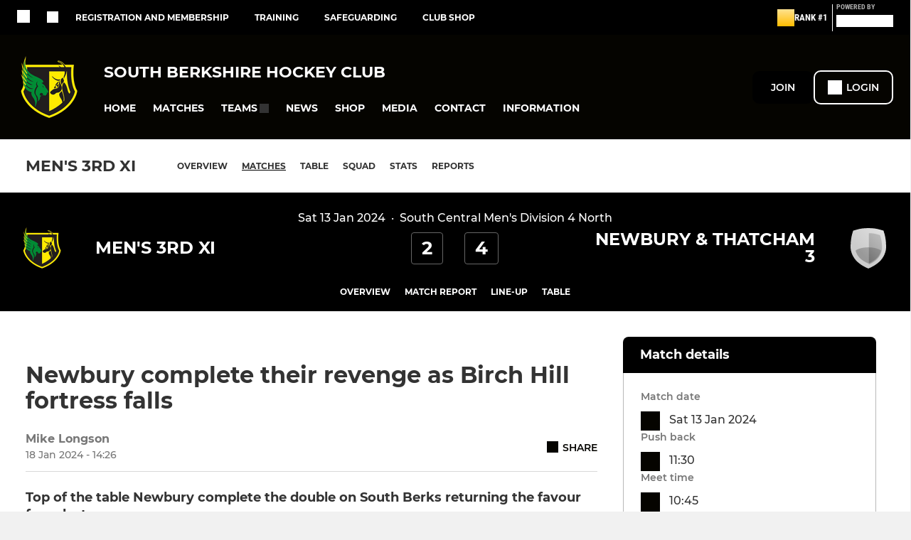

--- FILE ---
content_type: text/html; charset=utf-8
request_url: https://www.southberkshirehockeyclub.org.uk/teams/101083/match-centre/1-14127922/report
body_size: 41116
content:
<!DOCTYPE html><html lang="en" style="width:100%;overflow-x:hidden"><head><meta charSet="utf-8"/><meta name="viewport" content="initial-scale=1.0, width=device-width"/><title>Match Report: South Berkshire 3 2 - 4 Newbury &amp; Thatcham 3 : Men&#x27;s 3rd XI</title><link rel="preconnect" href="https://img-res.pitchero.com"/><link rel="preconnect" href="https://www.googletagmanager.com"/><link rel="preconnect" href="https://www.google-analytics.com"/><style>@font-face{font-display:swap;font-family:Anton;font-style:normal;font-weight:400;src:local("Anton Regular"),local("Anton-Regular"),url(/fonts/anton-regular.woff2) format('woff2');}@font-face{font-display:swap;font-family:Roboto Condensed;font-style:normal;font-weight:700;src:local("Roboto Condensed Bold"),local("RobotoCondensed-Bold"),url(/fonts/roboto-condensed-v18-latin-700.woff2) format('woff2');}@font-face{font-display:swap;font-family:Montserrat;font-style:normal;font-weight:500;src:local("Montserrat Medium"),local("Montserrat-Medium"),url(/fonts/montserrat-v14-latin-500.woff2) format('woff2');}@font-face{font-display:swap;font-family:Montserrat;font-style:normal;font-weight:600;src:local("Montserrat SemiBold"),local("Montserrat-SemiBold"),url(/fonts/montserrat-v14-latin-600.woff2) format('woff2');}@font-face{font-display:swap;font-family:Montserrat;font-style:normal;font-weight:700;src:local("Montserrat Bold"),local("Montserrat-Bold"),url(/fonts/montserrat-v14-latin-700.woff2) format('woff2');}.c-bbcode-table{table-layout:fixed;width:100%}.bbcode-table__cell{padding:6px;border:1px solid #ddd}.bbcode-content img{max-width:100%}.bbcode-content__large{font-size:150%}.bbcode-content__small{font-size:70%}.u-line-through{text-decoration:line-through}.u-text-center{text-align:center}.u-text-right{text-align:right}@media screen and (min-width:768px){.u-lap-and-up-float-left{float:left!important}.u-lap-and-up-float-right{float:right!important}}.u-space-left--small{margin-left:12px!important}.u-space-right--small{margin-right:12px!important}.c_darkmode,:root{--phconsent-btn-secondary-text:var(--phconsent-text);--phconsent-toggle-bg-on:var(--phconsent-btn-primary-bg);--phconsent-webkit-scrollbar-bg-hover:#9199a0}#cm,#s-cnt{width:100%;z-index:6000;position:fixed;visibility:hidden}#s-bl .c-bl,#s-bl .c-bl.b-ex:first-child,#s-bl .c-bl:last-child{margin-bottom:.5em}#cm,#cs,#s-cnt{position:fixed}#c-vln,#s-bl .b-bn,#s-inr,.cc_div.ie .bar #s-bl thead tr{position:relative}#cm,#s-cnt,#s-inr{visibility:hidden}#cs,#s-bns{bottom:0;left:0;right:0}#s-cnt,#s-hdr{display:table;top:0}#s-bns,#s-hdr{height:4.75em}#c-vln,#s-c-bnc,#s-ttl{display:table-cell}#c-s-in,#cs,#s-bl,#s-cnt,#s-inr{height:100%}#s-cnt .b-bn .b-tl.exp,.cc_div .b-tg,.cc_div .c-bn,.cc_div .cc-link{cursor:pointer}#cm,#s-bl th,#s-cnt .b-bn .b-tl{font-family:inherit}#cs-ov,#s-hdr{z-index:2}:root{--phconsent-bg:#fff;--phconsent-text:#2d4156;--phconsent-btn-primary-bg:#2d4156;--phconsent-btn-primary-text:var(--phconsent-bg);--phconsent-btn-primary-hover-bg:#1d2e38;--phconsent-btn-secondary-bg:#eaeff2;--phconsent-btn-secondary-hover-bg:#d8e0e6;--phconsent-toggle-bg-off:#919ea6;--phconsent-toggle-bg-readonly:#d5dee2;--phconsent-toggle-knob-bg:#fff;--phconsent-toggle-knob-icon-color:#ecf2fa;--phconsent-block-text:var(--phconsent-text);--phconsent-cookie-category-block-bg:#f0f4f7;--phconsent-cookie-category-block-bg-hover:#e9eff4;--phconsent-section-border:#f1f3f5;--phconsent-cookie-table-border:#e9edf2;--phconsent-overlay-bg:rgba(4, 6, 8, .85);--phconsent-webkit-scrollbar-bg:#cfd5db}.c_darkmode{--phconsent-bg:#181b1d;--phconsent-text:#d8e5ea;--phconsent-btn-primary-bg:#a6c4dd;--phconsent-btn-primary-text:#000;--phconsent-btn-primary-hover-bg:#c2dff7;--phconsent-btn-secondary-bg:#33383c;--phconsent-btn-secondary-hover-bg:#3e454a;--phconsent-toggle-bg-off:#667481;--phconsent-toggle-bg-readonly:#454c54;--phconsent-toggle-knob-bg:var(--phconsent-cookie-category-block-bg);--phconsent-toggle-knob-icon-color:var(--phconsent-bg);--phconsent-block-text:#b3bfc5;--phconsent-cookie-category-block-bg:#23272a;--phconsent-cookie-category-block-bg-hover:#2b3035;--phconsent-section-border:#292d31;--phconsent-cookie-table-border:#2b3035;--phconsent-webkit-scrollbar-bg:#667481}.cc_div *,.cc_div :after,.cc_div :before,.cc_div :hover{-webkit-box-sizing:border-box;box-sizing:border-box;float:none;font-style:inherit;font-variant:normal;font-weight:inherit;font-family:inherit;line-height:1.2;font-size:1em;transition:none;animation:none;margin:0;padding:0;text-transform:none;letter-spacing:unset;color:inherit;background:0 0;border:none;border-radius:unset;box-shadow:none;text-decoration:none;text-align:left;visibility:unset;height:auto;vertical-align:baseline}#c-vln,#s-c-bnc,#s-hdr,#s-ttl,.cc_div .b-tg{vertical-align:middle}.cc_div{font-size:16px;font-weight:400;font-family:-apple-system,BlinkMacSystemFont,"Segoe UI",Roboto,Helvetica,Arial,sans-serif,"Apple Color Emoji","Segoe UI Emoji","Segoe UI Symbol";-webkit-font-smoothing:antialiased;-moz-osx-font-smoothing:grayscale;text-rendering:optimizeLegibility;color:#2d4156;color:var(--phconsent-text)}#c-ttl,#s-bl td:before,#s-ttl,.cc_div .b-tl,.cc_div .c-bn{font-weight:600}#cm,#s-bl .act .b-acc,#s-inr,.cc_div .b-tl,.cc_div .c-bl{border-radius:.35em}#s-bl .act .b-acc{border-top-left-radius:0;border-top-right-radius:0;max-height:100%;display:block;overflow:hidden}.cc_div a,.cc_div button,.cc_div input{-webkit-appearance:none;-moz-appearance:none;appearance:none}.cc_div a{border-bottom:1px solid}.cc_div a:hover{text-decoration:none;border-color:transparent}#cm-ov,#cs-ov,.c--anim #cm,.c--anim #s-cnt,.c--anim #s-inr{transition:visibility .25s linear,opacity .25s,transform .25s!important}#s-bl .c-bl,#s-bl tbody tr,#s-cnt .b-bn .b-tl{transition:background-color .25s}.c--anim .c-bn{transition:background-color .25s!important}.c--anim #cm.bar.slide,.c--anim #cm.bar.slide+#cm-ov,.c--anim .bar.slide #s-inr,.c--anim .bar.slide+#cs-ov{transition:visibility .4s,opacity .4s,transform .4s!important}#cm.bar.slide,.cc_div .bar.slide #s-inr{transform:translateX(100%);opacity:1}#cm.bar.top.slide,.cc_div .bar.left.slide #s-inr{transform:translateX(-100%);opacity:1}#cm.slide,.cc_div .slide #s-inr{transform:translateY(1.6em)}#cm.top.slide{transform:translateY(-1.6em)}#cm.bar.slide{transform:translateY(100%)}#cm.bar.top.slide{transform:translateY(-100%)}.show--consent .c--anim #cm,.show--consent .c--anim #cm.bar,.show--settings .c--anim #s-inr,.show--settings .c--anim .bar.slide #s-inr{opacity:1;transform:scale(1);visibility:visible!important}.show--consent .c--anim #cm.box.middle,.show--consent .c--anim #cm.cloud.middle{transform:scale(1) translateY(-50%)}.show--settings .c--anim #s-cnt{visibility:visible!important}.force--consent.show--consent .c--anim #cm-ov,.show--settings .c--anim #cs-ov{visibility:visible!important;opacity:1!important}#cm{padding:1.1em 1.8em 1.4em;background:#fff;background:var(--phconsent-bg);max-width:24.2em;bottom:1.25em;right:1.25em;box-shadow:0 .625em 1.875em #000;box-shadow:0 .625em 1.875em rgba(2,2,3,.28);opacity:0;transform:scale(.95);line-height:initial}#cc_div #cm{display:block!important}#c-ttl{margin-bottom:.7em;font-size:1.05em}#c-txt,#s-cnt .p{font-size:.9em;line-height:1.5em}.cloud #c-ttl{margin-top:-.15em}#s-bl .title,.cc_div #c-bns{margin-top:1.4em}.cc_div #c-bns{display:flex;justify-content:space-between}.cc_div .c-bn{color:#40505a;color:var(--phconsent-btn-secondary-text);background:#e5ebef;background:var(--phconsent-btn-secondary-bg);padding:1em 1.7em;display:inline-block;font-size:.82em;-moz-user-select:none;-khtml-user-select:none;-webkit-user-select:none;-o-user-select:none;user-select:none;text-align:center;border-radius:4px;flex:1}#c-bns button+button,#s-c-bn,#s-cnt button+button{float:right;margin-left:1em}#s-cnt #s-rall-bn{float:none}#c-bns.swap button:first-child:active,#c-bns.swap button:first-child:hover,#cm .c_link:active,#cm .c_link:hover,#s-c-bn:active,#s-c-bn:hover,#s-cnt button+button:active,#s-cnt button+button:hover{background:#d8e0e6;background:var(--phconsent-btn-secondary-hover-bg)}#s-cnt{left:0}#s-bl,#s-cnt .b-bn .b-tl{display:block;width:100%}#hubspot-messages-iframe-container{z-index:5000!important}#s-bl{outline:0;overflow-y:auto;overflow-y:overlay;overflow-x:hidden;padding:1.3em 2.1em}#cm.cloud,#s-bl .b-acc,#s-bl table,#s-inr,.cc_div span.t-lb{overflow:hidden}#s-bl .b-bn,#s-bl .c-bl.b-ex+.c-bl.b-ex,#s-bl .title:first-child{margin-top:0}#s-bl .b-acc .p{margin-top:0;padding:1em}#s-cnt .b-bn .b-tl{font-size:.95em;position:relative;padding:1.3em 6.4em 1.3em 2.7em;background:0 0}#s-cnt .act .b-bn .b-tl{border-bottom-right-radius:0;border-bottom-left-radius:0}#s-bl tbody tr:hover,#s-cnt .b-bn .b-tl:active,#s-cnt .b-bn .b-tl:hover{background:#e9eff4;background:var(--phconsent-cookie-category-block-bg-hover)}#s-bl .c-bl{padding:1em;border:1px solid #f1f3f5;border-color:var(--phconsent-section-border)}#s-bl .b-acc,.cc_div.ie .bar #c-vln{padding-top:0}#s-bl .c-bl:hover{background:#f0f4f7;background:var(--phconsent-cookie-category-block-bg)}#s-bl .c-bl:first-child{transition:none;padding:0;margin-top:0;border:none;margin-bottom:2em}#s-bl .c-bl:not(.b-ex):first-child:hover{background:unset}#s-bl .c-bl.b-ex{padding:0;border:none;background:#f0f4f7;background:var(--phconsent-cookie-category-block-bg);transition:none}#s-bl .c-bl.b-ex+.c-bl{margin-top:2em}#s-bl .b-acc{max-height:0;margin-bottom:0;display:none}#s-cnt .p{margin-top:.85em;color:#2d4156;color:var(--phconsent-block-text)}.cc_div .b-tg .c-tg.c-ro,.cc_div .b-tg .c-tgl:disabled{cursor:not-allowed}#cs{padding:0 1.7em;width:100%;top:0}#s-inr{max-width:45em;margin:0 auto;transform:scale(.96);opacity:0;padding-top:4.75em;padding-bottom:4.75em;box-shadow:rgba(3,6,9,.26) 0 13px 27px -5px}#s-bns,#s-hdr,.cc_div .b-tg,.cc_div .b-tg .c-tg,.cc_div span.t-lb{position:absolute}#s-bns,#s-hdr,#s-inr{background:#fff;background:var(--phconsent-bg)}#s-bns{padding:1em 2.1em;border-top:1px solid #f1f3f5;border-color:var(--phconsent-section-border)}.cc_div .cc-link{color:#253b48;color:var(--phconsent-btn-primary-bg);border-bottom:1px solid #253b48;border-color:var(--phconsent-btn-primary-bg);display:inline;padding-bottom:0;text-decoration:none;font-weight:600}.cc_div .cc-link:active,.cc_div .cc-link:hover{border-color:transparent}#c-bns button:first-child,#c-bns.swap button:last-child,#s-bns button:first-child{color:#fff;color:var(--phconsent-btn-primary-text);background:#253b48;background:var(--phconsent-btn-primary-bg)}#c-bns.swap button:first-child{color:#40505a;color:var(--phconsent-btn-secondary-text);background:#e5ebef;background:var(--phconsent-btn-secondary-bg)}.cc_div .b-tg .c-tgl:checked~.c-tg{background:#253b48;background:var(--phconsent-toggle-bg-on)}#c-bns button:first-child:active,#c-bns button:first-child:hover,#c-bns.swap button:last-child:active,#c-bns.swap button:last-child:hover,#s-bns button:first-child:active,#s-bns button:first-child:hover{background:#1d2e38;background:var(--phconsent-btn-primary-hover-bg)}#s-hdr{width:100%;padding:0 2.1em;border-bottom:1px solid #f1f3f5;border-color:var(--phconsent-section-border)}#c-s-in,#s-c-bn{position:relative}#s-ttl{font-size:1em}#s-c-bn{padding:0;width:1.7em;height:1.7em;font-size:1.45em;margin:0;font-weight:initial}.cc_div span.t-lb{top:0;z-index:-1;opacity:0;pointer-events:none}#c_policy__text{height:31.25em;overflow-y:auto;margin-top:1.25em}#c-s-in{transform:translateY(-50%);top:50%;height:calc(100% - 2.5em);max-height:37.5em}@media screen and (min-width:688px){#s-bl::-webkit-scrollbar{width:.9em;height:100%;background:0 0;border-radius:0 .25em .25em 0}#s-bl::-webkit-scrollbar-thumb{border:.25em solid var(--phconsent-bg);background:#cfd5db;background:var(--phconsent-webkit-scrollbar-bg);border-radius:100em}#s-bl::-webkit-scrollbar-thumb:hover{background:#9199a0;background:var(--phconsent-webkit-scrollbar-bg-hover)}#s-bl::-webkit-scrollbar-button{width:10px;height:5px}}.cc_div .b-tg{top:0;bottom:0;display:inline-block;margin:auto;right:1.2em;-webkit-user-select:none;-moz-user-select:none;-ms-user-select:none;user-select:none}#cm-ov,#cs-ov,.force--consent .cc_div{position:fixed;top:0;visibility:hidden;left:0;bottom:0}.cc_div .b-tg .c-tgl{position:absolute;cursor:pointer;display:block;top:0;left:0;margin:0;border:0}.cc_div .b-tg .c-tg{background:#919ea6;background:var(--phconsent-toggle-bg-off);transition:background-color .25s,box-shadow .25s;pointer-events:none}.cc_div .b-tg,.cc_div .b-tg .c-tg,.cc_div .b-tg .c-tgl,.cc_div span.t-lb{width:3.4em;height:1.5em;border-radius:4em}.cc_div .b-tg .c-tgl~.c-tg.c-ro{background:#d5dee2;background:var(--phconsent-toggle-bg-readonly)}.cc_div .b-tg .c-tgl~.c-tg.c-ro:after{box-shadow:none}.cc_div .b-tg .c-tg:after{content:"";position:relative;display:block;left:.125em;top:.125em;width:1.25em;height:1.25em;border:none;box-sizing:content-box;background:#fff;background:var(--phconsent-toggle-knob-bg);box-shadow:0 1px 2px rgba(24,32,35,.36);transition:transform .25s;border-radius:100%}.cc_div .b-tg .c-tgl:checked~.c-tg:after{transform:translateX(1.9em)}#s-bl table,#s-bl td,#s-bl th{border:none}#s-bl table{text-align:left;border-collapse:collapse;width:100%;padding:0;margin:0}#s-bl td,#s-bl th{padding:.8em .625em .8em 1.2em;text-align:left;vertical-align:top;font-size:.8em}#s-bl th{padding:1.2em}#s-bl thead tr:first-child{border-bottom:1px solid #e9edf2;border-color:var(--phconsent-cookie-table-border)}.force--consent #cs,.force--consent #s-cnt{width:100vw}#cm-ov,#cs-ov{right:0;opacity:0;background:rgba(4,6,8,.85);background:var(--phconsent-overlay-bg);display:none;transition:none}.c--anim #cs-ov,.cc_div .bar #s-bl table,.cc_div .bar #s-bl tbody,.cc_div .bar #s-bl td,.cc_div .bar #s-bl th,.cc_div .bar #s-bl thead,.cc_div .bar #s-bl tr,.cc_div .bar #s-cnt,.force--consent .c--anim #cm-ov,.force--consent.show--consent #cm-ov,.show--settings #cs-ov{display:block}.force--consent .cc_div{width:100vw;transition:visibility .25s linear}.force--consent.show--consent .c--anim .cc_div,.force--consent.show--settings .c--anim .cc_div{visibility:visible}.force--consent #cm{position:absolute}.force--consent #cm.bar{width:100vw;max-width:100vw}html.force--consent.show--consent{overflow-y:hidden!important}html.force--consent.show--consent,html.force--consent.show--consent body{height:auto!important;overflow-x:hidden!important}.cc_div .act .b-bn .exp::before,.cc_div .b-bn .exp::before{border:solid #2d4156;border-color:var(--phconsent-btn-secondary-text);border-width:0 2px 2px 0;padding:.2em;display:inline-block;content:'';margin-right:15px;position:absolute;transform:translateY(-50%) rotate(45deg);left:1.2em;top:50%}.cc_div .act .b-bn .b-tl::before{transform:translateY(-20%) rotate(225deg)}.cc_div .on-i::before{border:solid #fff;border-color:var(--phconsent-toggle-knob-icon-color);border-width:0 2px 2px 0;padding:.1em .1em .45em;display:inline-block;content:'';margin:0 auto;transform:rotate(45deg);top:.37em;left:.75em;position:absolute}#s-c-bn::after,#s-c-bn::before{content:'';position:absolute;left:.82em;top:.58em;height:.6em;width:1.5px;background:#444d53;background:var(--phconsent-btn-secondary-text);transform:rotate(45deg);border-radius:1em;margin:0 auto}#s-c-bn::after,.cc_div .off-i::after{transform:rotate(-45deg)}.cc_div .off-i,.cc_div .on-i{height:100%;width:50%;position:absolute;right:0;display:block;text-align:center;transition:opacity .15s}.cc_div .on-i{left:0;opacity:0}.cc_div .off-i::after,.cc_div .off-i::before{right:.8em;top:.42em;content:' ';height:.7em;width:.09375em;display:block;background:#cdd6dc;background:var(--phconsent-toggle-knob-icon-color);margin:0 auto;position:absolute;transform-origin:center}.cc_div .off-i::before{transform:rotate(45deg)}.cc_div .b-tg .c-tgl:checked~.c-tg .on-i{opacity:1}.cc_div .b-tg .c-tgl:checked~.c-tg .off-i{opacity:0}#cm.box.middle,#cm.cloud.middle{top:50%;transform:translateY(-37%);bottom:auto}#cm.box.middle.zoom,#cm.cloud.middle.zoom{transform:scale(.95) translateY(-50%)}#cm.box.center{left:1em;right:1em;margin:0 auto}#cm.cloud{max-width:50em;margin:0 auto;text-align:center;left:1em;right:1em;padding:1.3em 2em;width:unset}#cm.bar,#cm.bar.left,#cm.bar.right{left:0;right:0}.cc_div .cloud #c-inr{display:table;width:100%}.cc_div .cloud #c-inr-i{width:70%;display:table-cell;vertical-align:top;padding-right:2.4em}.cc_div .cloud #c-txt{font-size:.85em}.cc_div .cloud #c-bns{min-width:170px;display:table-cell;vertical-align:middle}#cm.cloud .c-bn{margin:.625em 0 0;width:100%}#cm.cloud .c-bn:first-child{margin:0}#cm.cloud.left{margin-right:1.25em}#cm.cloud.right{margin-left:1.25em}#cm.bar{width:100%;max-width:100%;bottom:0;border-radius:0;position:fixed;padding:2em}#cm.bar #c-inr{max-width:32em;margin:0 auto}#cm.bar #c-bns{max-width:33.75em}#cm.bar #cs,.cc_div .bar #cs{padding:0}.cc_div .bar #c-s-in{top:0;transform:none;height:100%;max-height:100%}.cc_div .bar #s-bl,.cc_div .bar #s-bns,.cc_div .bar #s-hdr{padding-left:1.6em;padding-right:1.6em}.cc_div .bar #s-inr{margin:0 0 0 auto;border-radius:0;max-width:32em}.cc_div .bar.left #s-inr{margin-left:0;margin-right:auto}.cc_div .bar #s-bl thead tr{position:absolute;top:-9999px;left:-9999px}.cc_div .bar #s-bl tr{border-top:1px solid #e3e7ed;border-color:var(--phconsent-cookie-table-border)}.cc_div .bar #s-bl td{border:none;position:relative;padding-left:35%}.cc_div .bar #s-bl td:before{position:absolute;left:1em;padding-right:.625em;white-space:nowrap;content:attr(data-column);color:#000;color:var(--phconsent-text);overflow:hidden;text-overflow:ellipsis}#cm.top{bottom:auto;top:1.25em}#cm.left{right:auto;left:1.25em}#cm.right{left:auto;right:1.25em}#cm.bar.top,.cc_div.ie #c-s-in{top:0}@media screen and (max-width:688px){#cs,#s-inr{border-radius:0}#cm.cloud.left,#cm.cloud.right,#s-inr{margin:0}#cm,#cm.cloud,#cm.left,#cm.right{width:auto;max-width:100%;margin:0;padding:1.4em!important;right:1em;left:1em;bottom:1em;display:block}.force--consent #cm,.force--consent #cm.cloud{width:auto;max-width:100vw}#cm.top{top:1em;bottom:auto}#cm.bottom{bottom:1em;top:auto}#cm.bar.bottom{bottom:0}#cm.cloud .c-bn{font-size:.85em}#s-bns,.cc_div .bar #s-bns{padding:1em 1.3em}.cc_div .bar #s-inr{max-width:100%;width:100%}.cc_div .cloud #c-inr-i{padding-right:0}#cs{padding:0}#c-s-in{max-height:100%;height:100%;top:0;transform:none}.cc_div .b-tg{transform:scale(1.1);right:1.1em}#s-inr{padding-bottom:7.9em}#s-bns{height:7.9em}#s-bl,.cc_div .bar #s-bl{padding:1.3em}#s-hdr,.cc_div .bar #s-hdr{padding:0 1.3em}#s-bl table{width:100%}#s-inr.bns-t{padding-bottom:10.5em}.bns-t #s-bns{height:10.5em}.cc_div .bns-t .c-bn{font-size:.83em;padding:.9em 1.6em}#s-cnt .b-bn .b-tl{padding-top:1.2em;padding-bottom:1.2em}#s-bl table,#s-bl tbody,#s-bl td,#s-bl th,#s-bl thead,#s-bl tr,#s-cnt{display:block}#s-bl thead tr{position:absolute;top:-9999px;left:-9999px}#s-bl tr{border-top:1px solid #e3e7ed;border-color:var(--phconsent-cookie-table-border)}#s-bl td{border:none;position:relative;padding-left:35%}#s-bl td:before{position:absolute;left:1em;padding-right:.625em;white-space:nowrap;content:attr(data-column);color:#000;color:var(--phconsent-text);overflow:hidden;text-overflow:ellipsis}#cm .c-bn,.cc_div .c-bn{width:100%;margin-right:0}#s-cnt #s-rall-bn{margin-left:0}.cc_div #c-bns{flex-direction:column}#c-bns button+button,#s-cnt button+button{margin-top:.625em;margin-left:0;float:unset}#cm.box,#cm.cloud{left:1em;right:1em;width:auto}.cc_div .cloud #c-bns,.cc_div .cloud #c-inr,.cc_div .cloud #c-inr-i{display:block;width:auto;min-width:unset}.cc_div .cloud #c-txt{font-size:.9em}.cc_div .cloud #c-bns{margin-top:1.625em}}.cc_div.ie #c-vln{height:100%;padding-top:5.62em}.cc_div.ie #cs{max-height:37.5em;position:relative;top:0;margin-top:-5.625em}.cc_div.ie .bar #cs{margin-top:0;max-height:100%}.cc_div.ie #cm{border:1px solid #dee6e9}.cc_div.ie .b-tg{padding-left:1em;margin-bottom:.7em}.cc_div.ie .b-tg .c-tgl:checked~.c-tg:after{left:1.95em}.cc_div.ie #s-bl table{overflow:auto}.cc_div.ie .b-tg .c-tg,.cc_div.ie .bar #s-bl td:before{display:none}.cc_div.ie .b-tg .c-tgl{position:relative;display:inline-block;vertical-align:middle;margin-bottom:.2em;height:auto}.cc_div.ie #s-cnt .b-bn .b-tl{padding:1.3em 6.4em 1.3em 1.4em}.cc_div.ie .bar #s-bl td{padding:.8em .625em .8em 1.2em}body,h1,h2,h3,h4,h5,h6{margin:0}body,textarea{color:#333}*{word-break:break-word;hyphens:auto}html{-webkit-font-smoothing:antialiased;-moz-osx-font-smoothing:grayscale}body{background:#f1f1f1;min-width:320px;max-width:100vw;overflow-x:hidden}a{color:inherit;text-decoration:none}#footer a:hover{text-decoration:underline}label{display:block}button{background:0 0;border:none;padding:0;cursor:pointer}table{border-collapse:collapse;border-spacing:0}@media screen and (max-width:768px){.c-homepage--matches .homepage__matches,.c-homepage--news .homepage__news{display:block}.c-homepage--matches .homepage__news,.c-homepage--news .homepage__matches{display:none}}.vimeoPlayer iframe{position:absolute;top:0;left:0;width:100%;height:100%}.video-js .vjs-control-bar{z-index:2}.video-js .vjs-time-tooltip{white-space:nowrap}.video-js .vjs-mouse-display{display:none!important}.vjs-poster{background-size:cover!important}.cardHighlight img{transition:transform .2s ease-in-out,opacity .25s ease-in-out!important}.cardHighlight:hover img,.cardHighlightSlow:hover img{transform:scale(1.05)}.cardHighlightSlow img{transition:transform .75s ease-in-out,opacity .75s ease-in-out!important}button,hr,input{overflow:visible}progress,sub,sup{vertical-align:baseline}[type=checkbox],[type=radio],legend{box-sizing:border-box;padding:0}html{line-height:1.15;-webkit-text-size-adjust:100%}body{margin:0}details,main{display:block}h1{font-size:2em;margin:.67em 0}hr{box-sizing:content-box;height:0}code,kbd,pre,samp{font-family:monospace,monospace;font-size:1em}a{background-color:transparent}abbr[title]{border-bottom:none;text-decoration:underline;text-decoration:underline dotted}b,strong{font-weight:bolder}small{font-size:80%}sub,sup{font-size:75%;line-height:0;position:relative}sub{bottom:-.25em}sup{top:-.5em}img{border-style:none}button,input,optgroup,select,textarea{font-family:inherit;font-size:100%;line-height:1.15;margin:0}button,select{text-transform:none}[type=button],[type=reset],[type=submit],button{-webkit-appearance:button}[type=button]::-moz-focus-inner,[type=reset]::-moz-focus-inner,[type=submit]::-moz-focus-inner,button::-moz-focus-inner{border-style:none;padding:0}[type=button]:-moz-focusring,[type=reset]:-moz-focusring,[type=submit]:-moz-focusring,button:-moz-focusring{outline:ButtonText dotted 1px}fieldset{padding:.35em .75em .625em}legend{color:inherit;display:table;max-width:100%;white-space:normal}textarea{overflow:auto}[type=number]::-webkit-inner-spin-button,[type=number]::-webkit-outer-spin-button{height:auto}[type=search]{-webkit-appearance:textfield;outline-offset:-2px}[type=search]::-webkit-search-decoration{-webkit-appearance:none}::-webkit-file-upload-button{-webkit-appearance:button;font:inherit}summary{display:list-item}[hidden],template{display:none}</style><style data-styled="cVNztW ZEcNI yBDXB dMWPXh jLWFlq idTlwM hulqWb gnIHZZ bAiMxx fwsopc eQgaiW ixKpgu fogvoJ cGwrDK dnRXGh hbLBJM kQnPtQ jATMFD dYWqvZ iUTIUO kFHUSi jRFxtF yQpjg dBHVjw dfQBYQ hzDSZY gSBRjt bNMkqE bcUWSs gYTQco eSBaqN fGtxZj IrLRG OaGYS dWEzyz kKpsRb gvHKVH dETelD bHIGv hnGalR cOOURy fprmf ietoRU gkUCEX fntCZT ehAeFp lhxAza gCEFyB kBbGVN cXjkSc heBHSX eeLZCd ieQXDz kNnYHI gZnCzr bfWisN dmKfvP iKubvt jhtkdG fopuka cZxWZO jXthto ffYafi kvbEUM hKrjam gDEnxj gEVopO bBHwee bhubkO eKeOQH lnoHXm eishKp GldLF folClA ibpwDM cGVSm fhcIhD fkRbTh gwrnaa ivhSMA idANff dIhTGr jBHCBe jfkTKE ftJkYY Vacjg kJwZSR jHyhhF imhGyG hIKbSO bLIXkn fNURag OeRGx bFedBU iXaQYZ kWeCZF cGQvMX fLxNqI YOzpP kpqXAH coGLgl kFYWBy jCpQie iTOXrM hTqEEm lbJOtg hDVqKw dvFIkc bpSZvn bijDpr isuHUc enJRlB KCiEP bCOQrg eaEAPi fKcJBO gYYeof bNRMBK ceHVhQ dwCrPe dZvUyH bTgCWX hIxRLi jeHxiq eiOHsE dQGfZl jVRONT jAnOUX bcuhiX fEtKRg eUwQzQ hzEUCN eQaAlv ihNFvT cTquwb dkMcZy fzkzhg jvyJGu cqPsGa gWdKUE juKyFR rvofv iXNJJk jGsMLx ipVkXx bkysJr fEbcHw jrvUcE eSecec jKpbph dLSAOi gZSRWr bBNJVT hvaaym mIZXl jyCIdV WBHB vdfpw dWYKqi ftOrnG hMJYhw VZrIA cpPffu jZOCHM iKmoVo hfNvyC kiEddz jELWvp eJcfgR QjQZi hVqyDo gpjwMg dmLGyN iKxCQD vMhpf fdtkjj frIfib hSeNZw gsLoAG jiArwn cOJaog kIigNS ehQTIY dwcRuh bDorDr edoQWW iNppbi" data-styled-version="4.4.1">
/* sc-component-id: sc-bwzfXH */
.cVNztW{font-family:'Montserrat','Gibson','Roboto',Arial,Helvetica,sans-serif;font-size:1rem;font-weight:normal;-webkit-letter-spacing:auto;-moz-letter-spacing:auto;-ms-letter-spacing:auto;letter-spacing:auto;line-height:1.5;opacity:1;text-transform:none;}.ZEcNI{fill:#fff;color:#fff;font-family:'Montserrat','Gibson','Roboto',Arial,Helvetica,sans-serif;font-size:12px;font-weight:700;-webkit-letter-spacing:auto;-moz-letter-spacing:auto;-ms-letter-spacing:auto;letter-spacing:auto;line-height:15px;opacity:1;text-transform:uppercase;}.yBDXB{fill:#fff;color:#fff;font-family:'Roboto Condensed','Gibson','Roboto',Arial,Helvetica,sans-serif;font-size:13px;font-weight:500;-webkit-letter-spacing:auto;-moz-letter-spacing:auto;-ms-letter-spacing:auto;letter-spacing:auto;line-height:15px;opacity:1;text-transform:uppercase;}.dMWPXh{fill:#ababab;color:#ababab;font-family:'Roboto Condensed','Gibson','Roboto',Arial,Helvetica,sans-serif;font-size:10px;font-weight:bold;-webkit-letter-spacing:auto;-moz-letter-spacing:auto;-ms-letter-spacing:auto;letter-spacing:auto;line-height:11px;opacity:1;text-transform:uppercase;}.jLWFlq{fill:#FFFFFF;color:#FFFFFF;font-family:'Montserrat','Gibson','Roboto',Arial,Helvetica,sans-serif;font-size:16px;font-weight:bold;-webkit-letter-spacing:auto;-moz-letter-spacing:auto;-ms-letter-spacing:auto;letter-spacing:auto;line-height:15px;opacity:1;text-transform:uppercase;} @media screen and (min-width:820px){.jLWFlq{font-size:22px;line-height:27px;}}.idTlwM{fill:#FFFFFF;color:#FFFFFF;font-family:'Montserrat','Gibson','Roboto',Arial,Helvetica,sans-serif;font-size:14px;font-weight:700;-webkit-letter-spacing:auto;-moz-letter-spacing:auto;-ms-letter-spacing:auto;letter-spacing:auto;line-height:15px;opacity:1;text-transform:uppercase;}.hulqWb{fill:inherit;color:inherit;font-family:'Montserrat','Gibson','Roboto',Arial,Helvetica,sans-serif;font-size:14px;font-weight:600;-webkit-letter-spacing:auto;-moz-letter-spacing:auto;-ms-letter-spacing:auto;letter-spacing:auto;line-height:18px;opacity:1;text-transform:uppercase;}.gnIHZZ{fill:#333;color:#333;font-family:inherit;font-size:1rem;font-weight:bold;-webkit-letter-spacing:auto;-moz-letter-spacing:auto;-ms-letter-spacing:auto;letter-spacing:auto;line-height:1.5;opacity:1;text-transform:uppercase;}.bAiMxx{fill:#FFF;color:#FFF;font-family:inherit;font-size:1rem;font-weight:bold;-webkit-letter-spacing:auto;-moz-letter-spacing:auto;-ms-letter-spacing:auto;letter-spacing:auto;line-height:1.5;opacity:1;text-transform:uppercase;}.fwsopc{fill:#FFF;color:#FFF;font-family:'Montserrat','Gibson','Roboto',Arial,Helvetica,sans-serif;font-size:16px;font-weight:bold;-webkit-letter-spacing:auto;-moz-letter-spacing:auto;-ms-letter-spacing:auto;letter-spacing:auto;line-height:20px;opacity:1;text-transform:uppercase;}.eQgaiW{fill:#FFF;color:#FFF;font-family:'Montserrat','Gibson','Roboto',Arial,Helvetica,sans-serif;font-size:14px;font-weight:bold;-webkit-letter-spacing:auto;-moz-letter-spacing:auto;-ms-letter-spacing:auto;letter-spacing:auto;line-height:16px;opacity:1;text-transform:uppercase;}.ixKpgu{fill:lightgrey;color:lightgrey;font-family:inherit;font-size:0.75rem;font-weight:normal;-webkit-letter-spacing:auto;-moz-letter-spacing:auto;-ms-letter-spacing:auto;letter-spacing:auto;line-height:1.5;opacity:1;text-transform:uppercase;}.fogvoJ{fill:#FFF;color:#FFF;font-family:'Montserrat','Gibson','Roboto',Arial,Helvetica,sans-serif;font-size:large;font-weight:bold;-webkit-letter-spacing:auto;-moz-letter-spacing:auto;-ms-letter-spacing:auto;letter-spacing:auto;line-height:15px;opacity:1;text-transform:uppercase;}.cGwrDK{text-align:center;font-family:inherit;font-size:1rem;font-weight:normal;-webkit-letter-spacing:auto;-moz-letter-spacing:auto;-ms-letter-spacing:auto;letter-spacing:auto;line-height:1.5;opacity:1;text-transform:none;}.dnRXGh{fill:#FFF;color:#FFF;font-family:'Montserrat','Gibson','Roboto',Arial,Helvetica,sans-serif;font-size:22px;font-weight:bold;-webkit-letter-spacing:auto;-moz-letter-spacing:auto;-ms-letter-spacing:auto;letter-spacing:auto;line-height:27px;opacity:1;text-transform:uppercase;}.hbLBJM{fill:#FFF;color:#FFF;font-family:'Montserrat','Gibson','Roboto',Arial,Helvetica,sans-serif;font-size:14px;font-weight:500;-webkit-letter-spacing:auto;-moz-letter-spacing:auto;-ms-letter-spacing:auto;letter-spacing:auto;line-height:21px;opacity:1;text-transform:none;}.kQnPtQ{fill:#FFF;color:#FFF;font-family:'Montserrat','Gibson','Roboto',Arial,Helvetica,sans-serif;font-size:14px;font-weight:600;-webkit-letter-spacing:auto;-moz-letter-spacing:auto;-ms-letter-spacing:auto;letter-spacing:auto;line-height:18px;opacity:1;text-transform:none;}.jATMFD{text-align:left;fill:#FFF;color:#FFF;font-family:'Montserrat','Gibson','Roboto',Arial,Helvetica,sans-serif;font-size:12px;font-weight:500;-webkit-letter-spacing:auto;-moz-letter-spacing:auto;-ms-letter-spacing:auto;letter-spacing:auto;line-height:14px;opacity:1;text-transform:none;}.dYWqvZ{text-align:center;fill:#FFF;color:#FFF;font-family:'Roboto Condensed','Gibson','Roboto',Arial,Helvetica,sans-serif;font-size:13px;font-weight:bold;-webkit-letter-spacing:auto;-moz-letter-spacing:auto;-ms-letter-spacing:auto;letter-spacing:auto;line-height:15px;opacity:1;text-transform:uppercase;}.iUTIUO{fill:#FFFFFF;color:#FFFFFF;font-family:'Montserrat','Gibson','Roboto',Arial,Helvetica,sans-serif;font-size:16px;font-weight:bold;-webkit-letter-spacing:auto;-moz-letter-spacing:auto;-ms-letter-spacing:auto;letter-spacing:auto;line-height:1.5rem;opacity:1;text-transform:uppercase;}.kFHUSi{font-family:inherit;font-size:1rem;font-weight:normal;-webkit-letter-spacing:auto;-moz-letter-spacing:auto;-ms-letter-spacing:auto;letter-spacing:auto;line-height:1.5rem;opacity:1;text-transform:capitalize;}.jRFxtF{fill:#333;color:#333;font-family:'Montserrat','Gibson','Roboto',Arial,Helvetica,sans-serif;font-size:22px;font-weight:bold;-webkit-letter-spacing:auto;-moz-letter-spacing:auto;-ms-letter-spacing:auto;letter-spacing:auto;line-height:27px;opacity:1;text-transform:uppercase;} @media screen and (max-width:1024px){.jRFxtF{text-align:center;}}.yQpjg{fill:#333;color:#333;font-family:'Montserrat','Gibson','Roboto',Arial,Helvetica,sans-serif;font-size:12px;font-weight:bold;-webkit-letter-spacing:auto;-moz-letter-spacing:auto;-ms-letter-spacing:auto;letter-spacing:auto;line-height:15px;opacity:1;text-transform:uppercase;}.dBHVjw{text-align:center;fill:#fff;color:#fff;font-family:inherit;font-size:16px;font-weight:normal;-webkit-letter-spacing:auto;-moz-letter-spacing:auto;-ms-letter-spacing:auto;letter-spacing:auto;line-height:1.5;opacity:1;text-transform:none;}.dfQBYQ{text-align:left;fill:#fff;color:#fff;font-family:'Montserrat','Gibson','Roboto',Arial,Helvetica,sans-serif;font-size:24px;font-weight:bold;-webkit-letter-spacing:auto;-moz-letter-spacing:auto;-ms-letter-spacing:auto;letter-spacing:auto;line-height:24px;opacity:1;text-transform:uppercase;}.hzDSZY{fill:#fff;color:#fff;font-family:'Montserrat','Gibson','Roboto',Arial,Helvetica,sans-serif;font-size:26px;font-weight:bold;-webkit-letter-spacing:auto;-moz-letter-spacing:auto;-ms-letter-spacing:auto;letter-spacing:auto;line-height:27px;opacity:1;text-transform:uppercase;}.gSBRjt{text-align:right;fill:#fff;color:#fff;font-family:'Montserrat','Gibson','Roboto',Arial,Helvetica,sans-serif;font-size:24px;font-weight:bold;-webkit-letter-spacing:auto;-moz-letter-spacing:auto;-ms-letter-spacing:auto;letter-spacing:auto;line-height:24px;opacity:1;text-transform:uppercase;}.bNMkqE{fill:#fff;color:#fff;font-family:'Montserrat','Gibson','Roboto',Arial,Helvetica,sans-serif;font-size:12px;font-weight:bold;-webkit-letter-spacing:auto;-moz-letter-spacing:auto;-ms-letter-spacing:auto;letter-spacing:auto;line-height:15px;opacity:1;text-transform:uppercase;}.bcUWSs{font-family:'Montserrat','Gibson','Roboto',Arial,Helvetica,sans-serif;font-size:26px;font-weight:bold;-webkit-letter-spacing:auto;-moz-letter-spacing:auto;-ms-letter-spacing:auto;letter-spacing:auto;line-height:29px;opacity:1;text-transform:none;} @media screen and (min-width:768px){.bcUWSs{font-size:32px;line-height:36px;}}.gYTQco{fill:#767676;color:#767676;font-family:inherit;font-size:16px;font-weight:bold;-webkit-letter-spacing:auto;-moz-letter-spacing:auto;-ms-letter-spacing:auto;letter-spacing:auto;line-height:1.5;opacity:1;text-transform:none;}.eSBaqN{fill:#767676;color:#767676;font-family:inherit;font-size:14px;font-weight:normal;-webkit-letter-spacing:auto;-moz-letter-spacing:auto;-ms-letter-spacing:auto;letter-spacing:auto;line-height:1.5;opacity:1;text-transform:none;}.fGtxZj{fill:#050400;color:#050400;font-family:'Montserrat','Gibson','Roboto',Arial,Helvetica,sans-serif;font-size:14px;font-weight:600;-webkit-letter-spacing:auto;-moz-letter-spacing:auto;-ms-letter-spacing:auto;letter-spacing:auto;line-height:18px;opacity:1;text-transform:uppercase;}.IrLRG{fill:#333;color:#333;font-family:'Montserrat','Gibson','Roboto',Arial,Helvetica,sans-serif;font-size:18px;font-weight:bold;-webkit-letter-spacing:auto;-moz-letter-spacing:auto;-ms-letter-spacing:auto;letter-spacing:auto;line-height:24px;opacity:1;text-transform:none;}.OaGYS{fill:#333;color:#333;font-family:'Montserrat','Gibson','Roboto',Arial,Helvetica,sans-serif;font-size:16px;font-weight:500;-webkit-letter-spacing:auto;-moz-letter-spacing:auto;-ms-letter-spacing:auto;letter-spacing:auto;line-height:24px;opacity:1;text-transform:none;}.dWEzyz{fill:#fff;color:#fff;font-family:inherit;font-size:18px;font-weight:bold;-webkit-letter-spacing:auto;-moz-letter-spacing:auto;-ms-letter-spacing:auto;letter-spacing:auto;line-height:1.5;opacity:1;text-transform:none;}.kKpsRb{fill:#767676;color:#767676;font-family:'Montserrat','Gibson','Roboto',Arial,Helvetica,sans-serif;font-size:14px;font-weight:600;-webkit-letter-spacing:auto;-moz-letter-spacing:auto;-ms-letter-spacing:auto;letter-spacing:auto;line-height:18px;opacity:1;text-transform:none;}.gvHKVH{font-family:'Montserrat','Gibson','Roboto',Arial,Helvetica,sans-serif;font-size:16px;font-weight:500;-webkit-letter-spacing:auto;-moz-letter-spacing:auto;-ms-letter-spacing:auto;letter-spacing:auto;line-height:24px;opacity:1;text-transform:none;}.dETelD{text-align:center;font-family:'Montserrat','Gibson','Roboto',Arial,Helvetica,sans-serif;font-size:16px;font-weight:bold;-webkit-letter-spacing:auto;-moz-letter-spacing:auto;-ms-letter-spacing:auto;letter-spacing:auto;line-height:15px;opacity:1;text-transform:uppercase;}.bHIGv{fill:#000;color:#000;font-family:'Montserrat','Gibson','Roboto',Arial,Helvetica,sans-serif;font-size:16px;font-weight:bold;-webkit-letter-spacing:auto;-moz-letter-spacing:auto;-ms-letter-spacing:auto;letter-spacing:auto;line-height:15px;opacity:1;text-transform:uppercase;} @media screen and (min-width:820px){.bHIGv{font-size:30px;}}.hnGalR{text-align:center;fill:#333;color:#333;font-family:'Montserrat','Gibson','Roboto',Arial,Helvetica,sans-serif;font-size:22px;font-weight:bold;-webkit-letter-spacing:auto;-moz-letter-spacing:auto;-ms-letter-spacing:auto;letter-spacing:auto;line-height:27px;opacity:1;text-transform:uppercase;}.cOOURy{text-align:center;fill:#333;color:#333;font-family:'Montserrat','Gibson','Roboto',Arial,Helvetica,sans-serif;font-size:18px;font-weight:bold;-webkit-letter-spacing:auto;-moz-letter-spacing:auto;-ms-letter-spacing:auto;letter-spacing:auto;line-height:27px;opacity:1;text-transform:uppercase;}.fprmf{text-align:left;fill:#FFFFFF;color:#FFFFFF;font-family:'Montserrat','Gibson','Roboto',Arial,Helvetica,sans-serif;font-size:18px;font-weight:bold;-webkit-letter-spacing:auto;-moz-letter-spacing:auto;-ms-letter-spacing:auto;letter-spacing:auto;line-height:27px;opacity:1;text-transform:uppercase;}.ietoRU{text-align:left;fill:#FFFFFF;color:#FFFFFF;font-family:'Montserrat','Gibson','Roboto',Arial,Helvetica,sans-serif;font-size:16px;font-weight:500;-webkit-letter-spacing:auto;-moz-letter-spacing:auto;-ms-letter-spacing:auto;letter-spacing:auto;line-height:14px;opacity:1;text-transform:none;}.gkUCEX{fill:#FFFFFF;color:#FFFFFF;font-family:'Montserrat','Gibson','Roboto',Arial,Helvetica,sans-serif;font-size:14px;font-weight:normal;-webkit-letter-spacing:auto;-moz-letter-spacing:auto;-ms-letter-spacing:auto;letter-spacing:auto;line-height:15px;opacity:1;text-transform:uppercase;}.fntCZT{fill:#FFFFFF;color:#FFFFFF;font-family:'Montserrat','Gibson','Roboto',Arial,Helvetica,sans-serif;font-size:14px;font-weight:bold;-webkit-letter-spacing:auto;-moz-letter-spacing:auto;-ms-letter-spacing:auto;letter-spacing:auto;line-height:27px;opacity:1;text-transform:uppercase;}.ehAeFp{fill:#fff;color:#fff;font-family:'Roboto Condensed','Gibson','Roboto',Arial,Helvetica,sans-serif;font-size:10px;font-weight:bold;-webkit-letter-spacing:auto;-moz-letter-spacing:auto;-ms-letter-spacing:auto;letter-spacing:auto;line-height:11px;opacity:1;text-transform:uppercase;}.lhxAza{text-align:left;fill:#fff;color:#fff;font-family:'Montserrat','Gibson','Roboto',Arial,Helvetica,sans-serif;font-size:14px;font-weight:normal;-webkit-letter-spacing:auto;-moz-letter-spacing:auto;-ms-letter-spacing:auto;letter-spacing:auto;line-height:18px;opacity:1;text-transform:none;}.gCEFyB{text-align:center;font-family:inherit;font-size:1rem;font-weight:normal;-webkit-letter-spacing:auto;-moz-letter-spacing:auto;-ms-letter-spacing:auto;letter-spacing:auto;line-height:1.5;opacity:1;text-transform:none;} @media screen and (min-width:768px){.gCEFyB{text-align:left;}}.kBbGVN{fill:#fff;color:#fff;font-family:'Montserrat','Gibson','Roboto',Arial,Helvetica,sans-serif;font-size:14px;font-weight:500;-webkit-letter-spacing:auto;-moz-letter-spacing:auto;-ms-letter-spacing:auto;letter-spacing:auto;line-height:14px;opacity:1;text-transform:none;}.cXjkSc{fill:#fff;color:#fff;font-family:'Montserrat','Gibson','Roboto',Arial,Helvetica,sans-serif;font-size:14px;font-weight:600;-webkit-letter-spacing:auto;-moz-letter-spacing:auto;-ms-letter-spacing:auto;letter-spacing:auto;line-height:18px;opacity:1;text-transform:uppercase;}.heBHSX{fill:#fff;color:#fff;font-family:'Montserrat','Gibson','Roboto',Arial,Helvetica,sans-serif;font-size:12px;font-weight:500;-webkit-letter-spacing:auto;-moz-letter-spacing:auto;-ms-letter-spacing:auto;letter-spacing:auto;line-height:14px;opacity:1;text-transform:none;}.eeLZCd{fill:#FFFFFF;color:#FFFFFF;font-family:'Montserrat','Gibson','Roboto',Arial,Helvetica,sans-serif;font-size:12px;font-weight:500;-webkit-letter-spacing:auto;-moz-letter-spacing:auto;-ms-letter-spacing:auto;letter-spacing:auto;line-height:14px;opacity:1;text-transform:none;}.ieQXDz{text-align:center;fill:#FFFFFF;color:#FFFFFF;font-family:'Montserrat','Gibson','Roboto',Arial,Helvetica,sans-serif;font-size:12px;font-weight:500;-webkit-letter-spacing:auto;-moz-letter-spacing:auto;-ms-letter-spacing:auto;letter-spacing:auto;line-height:14px;opacity:1;text-transform:none;}
/* sc-component-id: sc-htpNat */
.cpPffu{display:inline-block;position:relative;margin-bottom:0px;margin-left:0px;margin-right:0px;margin-top:0px;padding-bottom:12px;padding-left:24px;padding-right:24px;padding-top:12px;border-radius:10px;fill:currentColor;-webkit-transition:background-color 0.5s ease;transition:background-color 0.5s ease;outline:0px;cursor:pointer;border:2px solid white;background-color:transparent;color:white;}.jZOCHM{display:inline-block;position:relative;margin-bottom:0px;margin-left:0px;margin-right:0px;margin-top:0px;padding-bottom:12px;padding-left:24px;padding-right:24px;padding-top:12px;border-radius:3px;fill:currentColor;-webkit-transition:background-color 0.5s ease;transition:background-color 0.5s ease;outline:0px;cursor:pointer;border:none;background-color:transparent;color:#FFFFFF;}.iKmoVo{display:inline-block;position:relative;margin-bottom:0px;margin-left:0px;margin-right:0px;margin-top:0px;padding-bottom:12px;padding-left:24px;padding-right:24px;padding-top:12px;border-radius:10px;fill:currentColor;-webkit-transition:background-color 0.5s ease;transition:background-color 0.5s ease;outline:0px;cursor:pointer;border:2px solid white;background-color:white;color:black;width:100%;}.hfNvyC{display:inline-block;position:relative;margin-bottom:0px;margin-left:0px;margin-right:0px;margin-top:0px;padding-bottom:12px;padding-left:24px;padding-right:24px;padding-top:12px;border-radius:10px;fill:currentColor;-webkit-transition:background-color 0.5s ease;transition:background-color 0.5s ease;outline:0px;cursor:not-allowed;border:2px solid #00D296;background-color:#00D296;color:white;width:100%;opacity:0.2;}.kiEddz{display:inline-block;position:relative;margin-bottom:0px;margin-left:0px;margin-right:0px;margin-top:0px;padding-bottom:0px;padding-left:0px;padding-right:0px;padding-top:0px;border-radius:3px;fill:currentColor;-webkit-transition:background-color 0.5s ease;transition:background-color 0.5s ease;outline:0px;cursor:pointer;border:none;background-color:transparent;text-align:inherit;}.jELWvp{display:inline-block;position:relative;margin-bottom:0px;margin-left:0px;margin-right:0px;margin-top:0px;padding-bottom:12px;padding-left:24px;padding-right:24px;padding-top:12px;border-radius:3px;fill:currentColor;-webkit-transition:background-color 0.5s ease;transition:background-color 0.5s ease;outline:0px;cursor:pointer;border:none;background-color:#FFFFFF;color:#222;width:100%;}
/* sc-component-id: sc-ifAKCX */
.bLIXkn{padding-top:4px;padding-right:24px;padding-bottom:4px;padding-left:24px;}.fNURag{padding-right:36px;}.OeRGx{padding-right:6px;}@media screen and (min-width:820px){.bFedBU{padding-right:24px;padding-left:24px;}}@media screen and (min-width:820px){.iXaQYZ{padding-top:24px;padding-bottom:24px;}}.kWeCZF{padding-top:12px;padding-right:12px;padding-bottom:12px;padding-left:12px;} @media screen and (min-width:820px){.kWeCZF{padding-top:0;padding-right:12px;padding-bottom:0;padding-left:0;}}.cGQvMX{padding-top:12px;padding-right:12px;padding-bottom:12px;padding-left:0px;} @media screen and (min-width:820px){.cGQvMX{padding-top:36px;padding-bottom:0;padding-left:48px;}}.fLxNqI{padding-bottom:3px;padding-left:12px;}.YOzpP{padding-top:12px;padding-right:12px;padding-bottom:12px;padding-left:12px;}.kpqXAH{padding-left:3px;}.coGLgl{padding-top:12px;padding-right:12px;padding-bottom:12px;}.kFYWBy{padding-top:9px;padding-right:9px;padding-bottom:9px;padding-left:9px;}.jCpQie{padding-right:6px;padding-left:6px;}.iTOXrM{padding-bottom:0px;}.hTqEEm{padding-top:6px;padding-right:24px;padding-left:24px;}.lbJOtg{padding-top:20px;padding-bottom:20px;}.hDVqKw{padding-top:24px;padding-right:24px;padding-left:24px;}.dvFIkc{padding-top:12px;}.bpSZvn{padding-bottom:36px;}.bijDpr{padding-top:24px;padding-bottom:48px;padding-left:24px;}.isuHUc{padding-top:36px;padding-right:72px;padding-bottom:36px;padding-left:24px;}.enJRlB{padding-left:24px;}.KCiEP{padding-right:24px;padding-bottom:0px;padding-left:24px;}.bCOQrg{padding-top:36px;padding-right:24px;padding-bottom:60px;padding-left:24px;}.eaEAPi{padding-right:36px;padding-left:36px;}.fKcJBO{padding-top:48px;padding-bottom:48px;}.gYYeof{padding-top:12px;padding-right:12px;padding-bottom:12px;padding-left:24px;}.bNRMBK{padding-right:12px;}.ceHVhQ{padding-right:36px;padding-left:36px;} @media screen and (max-width:768px){.ceHVhQ{padding-right:12px;padding-left:12px;}}.dwCrPe{padding-top:24px;padding-right:48px;padding-bottom:24px;}.dZvUyH{padding-top:24px;padding-right:24px;padding-bottom:24px;padding-left:24px;}.bTgCWX{padding-top:36px;padding-right:36px;padding-bottom:36px;padding-left:36px;} @media screen and (max-width:820px){.bTgCWX{padding-right:0;padding-left:0;}}.hIxRLi{padding-top:12px;padding-right:12px;padding-bottom:12px;padding-left:12px;} @media screen and (min-width:820px){.hIxRLi{padding-right:0;padding-left:0;}}.jeHxiq{padding-top:12px;padding-right:24px;padding-bottom:12px;padding-left:24px;}.eiOHsE{padding-bottom:12px;}.dQGfZl{padding-top:6px;padding-right:6px;padding-bottom:6px;padding-left:6px;}.jVRONT{padding-top:24px;}.jAnOUX{padding-bottom:20px;} @media screen and (min-width:820px){.jAnOUX{padding-bottom:30px;}}.bcuhiX{padding-top:48px;padding-right:12px;padding-bottom:48px;padding-left:12px;} @media screen and (min-width:768px){}.fEtKRg{padding-top:36px;padding-right:12px;padding-bottom:36px;padding-left:12px;} @media screen and (min-width:768px){}.eUwQzQ{padding-right:12px;padding-bottom:24px;padding-left:12px;}.hzEUCN{padding-left:6px;}
/* sc-component-id: sc-gzVnrw */
.dkMcZy{display:-webkit-box;display:-webkit-flex;display:-ms-flexbox;display:flex;-webkit-flex-direction:row;-ms-flex-direction:row;flex-direction:row;-webkit-align-items:center;-webkit-box-align:center;-ms-flex-align:center;align-items:center;-webkit-box-pack:justify;-webkit-justify-content:space-between;-ms-flex-pack:justify;justify-content:space-between;-webkit-flex-wrap:nowrap;-ms-flex-wrap:nowrap;flex-wrap:nowrap;}.fzkzhg{display:-webkit-box;display:-webkit-flex;display:-ms-flexbox;display:flex;-webkit-flex-direction:row;-ms-flex-direction:row;flex-direction:row;-webkit-align-items:center;-webkit-box-align:center;-ms-flex-align:center;align-items:center;-webkit-box-pack:start;-webkit-justify-content:flex-start;-ms-flex-pack:start;justify-content:flex-start;-webkit-flex-wrap:wrap;-ms-flex-wrap:wrap;flex-wrap:wrap;}.jvyJGu{display:-webkit-box;display:-webkit-flex;display:-ms-flexbox;display:flex;-webkit-flex-direction:row;-ms-flex-direction:row;flex-direction:row;-webkit-align-items:center;-webkit-box-align:center;-ms-flex-align:center;align-items:center;-webkit-box-pack:start;-webkit-justify-content:flex-start;-ms-flex-pack:start;justify-content:flex-start;-webkit-flex-wrap:nowrap;-ms-flex-wrap:nowrap;flex-wrap:nowrap;}.cqPsGa{display:-webkit-box;display:-webkit-flex;display:-ms-flexbox;display:flex;-webkit-flex-direction:column;-ms-flex-direction:column;flex-direction:column;-webkit-align-items:stretch;-webkit-box-align:stretch;-ms-flex-align:stretch;align-items:stretch;-webkit-box-pack:start;-webkit-justify-content:flex-start;-ms-flex-pack:start;justify-content:flex-start;-webkit-flex-wrap:nowrap;-ms-flex-wrap:nowrap;flex-wrap:nowrap;}.gWdKUE{display:-webkit-box;display:-webkit-flex;display:-ms-flexbox;display:flex;-webkit-flex-direction:row;-ms-flex-direction:row;flex-direction:row;-webkit-align-items:center;-webkit-box-align:center;-ms-flex-align:center;align-items:center;-webkit-box-pack:end;-webkit-justify-content:flex-end;-ms-flex-pack:end;justify-content:flex-end;-webkit-flex-wrap:wrap;-ms-flex-wrap:wrap;flex-wrap:wrap;}.juKyFR{display:-webkit-box;display:-webkit-flex;display:-ms-flexbox;display:flex;-webkit-flex-direction:row;-ms-flex-direction:row;flex-direction:row;-webkit-align-items:stretch;-webkit-box-align:stretch;-ms-flex-align:stretch;align-items:stretch;-webkit-box-pack:start;-webkit-justify-content:flex-start;-ms-flex-pack:start;justify-content:flex-start;-webkit-flex-wrap:nowrap;-ms-flex-wrap:nowrap;flex-wrap:nowrap;}.rvofv{display:-webkit-box;display:-webkit-flex;display:-ms-flexbox;display:flex;-webkit-flex-direction:row;-ms-flex-direction:row;flex-direction:row;-webkit-align-items:center;-webkit-box-align:center;-ms-flex-align:center;align-items:center;-webkit-box-pack:center;-webkit-justify-content:center;-ms-flex-pack:center;justify-content:center;-webkit-flex-wrap:nowrap;-ms-flex-wrap:nowrap;flex-wrap:nowrap;}.iXNJJk{display:-webkit-box;display:-webkit-flex;display:-ms-flexbox;display:flex;-webkit-flex-direction:column;-ms-flex-direction:column;flex-direction:column;-webkit-align-items:center;-webkit-box-align:center;-ms-flex-align:center;align-items:center;-webkit-box-pack:center;-webkit-justify-content:center;-ms-flex-pack:center;justify-content:center;-webkit-flex-wrap:nowrap;-ms-flex-wrap:nowrap;flex-wrap:nowrap;}.jGsMLx{display:-webkit-box;display:-webkit-flex;display:-ms-flexbox;display:flex;-webkit-flex-direction:row;-ms-flex-direction:row;flex-direction:row;-webkit-align-items:stretch;-webkit-box-align:stretch;-ms-flex-align:stretch;align-items:stretch;-webkit-box-pack:center;-webkit-justify-content:center;-ms-flex-pack:center;justify-content:center;-webkit-flex-wrap:nowrap;-ms-flex-wrap:nowrap;flex-wrap:nowrap;}.ipVkXx{display:-webkit-box;display:-webkit-flex;display:-ms-flexbox;display:flex;-webkit-flex-direction:column;-ms-flex-direction:column;flex-direction:column;-webkit-align-items:flex-start;-webkit-box-align:flex-start;-ms-flex-align:flex-start;align-items:flex-start;-webkit-box-pack:start;-webkit-justify-content:flex-start;-ms-flex-pack:start;justify-content:flex-start;-webkit-flex-wrap:nowrap;-ms-flex-wrap:nowrap;flex-wrap:nowrap;}.bkysJr{display:-webkit-box;display:-webkit-flex;display:-ms-flexbox;display:flex;-webkit-flex-direction:column;-ms-flex-direction:column;flex-direction:column;-webkit-align-items:center;-webkit-box-align:center;-ms-flex-align:center;align-items:center;-webkit-box-pack:start;-webkit-justify-content:flex-start;-ms-flex-pack:start;justify-content:flex-start;-webkit-flex-wrap:nowrap;-ms-flex-wrap:nowrap;flex-wrap:nowrap;}.fEbcHw{display:-webkit-box;display:-webkit-flex;display:-ms-flexbox;display:flex;-webkit-flex-direction:row;-ms-flex-direction:row;flex-direction:row;-webkit-align-items:stretch;-webkit-box-align:stretch;-ms-flex-align:stretch;align-items:stretch;-webkit-box-pack:start;-webkit-justify-content:flex-start;-ms-flex-pack:start;justify-content:flex-start;-webkit-flex-wrap:wrap;-ms-flex-wrap:wrap;flex-wrap:wrap;}
/* sc-component-id: sc-htoDjs */
.kNnYHI{display:grid;grid-template-columns:minmax(0,1fr);grid-template-rows:auto 1fr auto;}.gZnCzr{display:grid;grid-template-columns:80px minmax(0,1fr);-webkit-align-items:center;-webkit-box-align:center;-ms-flex-align:center;align-items:center;} @media screen and (min-width:820px){.gZnCzr{grid-template-columns:110px minmax(0,1fr);}}.bfWisN{display:grid;grid-template-columns:1fr auto;-webkit-align-items:center;-webkit-box-align:center;-ms-flex-align:center;align-items:center;justify-items:space-between;}.dmKfvP{display:grid;grid-template-columns:1fr 1fr;grid-column-gap:24px;}.iKubvt{display:grid;grid-template-columns:1fr auto;grid-column-gap:24px;-webkit-align-items:center;-webkit-box-align:center;-ms-flex-align:center;align-items:center;}.jhtkdG{display:grid;grid-template-rows:auto minmax(0,1fr);}.fopuka{display:grid;grid-template-columns:auto 50px 1fr;-webkit-align-items:center;-webkit-box-align:center;-ms-flex-align:center;align-items:center;-webkit-box-pack:justify;-webkit-justify-content:space-between;-ms-flex-pack:justify;justify-content:space-between;}.cZxWZO{display:grid;grid-template-columns:auto minmax(0,380px);grid-column-gap:24px;grid-row-gap:24px;} @media screen and (max-width:820px){.cZxWZO{grid-template-columns:1fr;}}.jXthto{display:grid;grid-template-columns:28px 1fr;grid-column-gap:12px;-webkit-align-items:start;-webkit-box-align:start;-ms-flex-align:start;align-items:start;}.ffYafi{display:grid;grid-row-gap:24px;} @media screen and (min-width:820px){.ffYafi{grid-template-columns:1fr 1fr 1fr;grid-column-gap:36px;}}.kvbEUM{display:grid;grid-template-columns:1fr;-webkit-align-items:center;-webkit-box-align:center;-ms-flex-align:center;align-items:center;justify-items:center;} @media screen and (min-width:820px){.kvbEUM{grid-template-columns:33% 33% 33%;}}.hKrjam{display:grid;grid-template-columns:repeat(2,minmax(0,1fr));grid-row-gap:24px;justify-items:center;}.gDEnxj{display:grid;grid-template-columns:33% 67%;-webkit-align-items:center;-webkit-box-align:center;-ms-flex-align:center;align-items:center;}
/* sc-component-id: sc-iwsKbI */
@media screen and (min-width:820px){.eJcfgR{display:none;}}
/* sc-component-id: sc-gqjmRU */
.cOJaog{position:relative;display:inline-block;line-height:0;overflow:hidden;text-align:center;height:60px;max-height:none;padding-top:null;width:60px;max-width:none;}.kIigNS{position:relative;display:inline-block;line-height:0;overflow:hidden;text-align:center;height:276px;max-height:none;padding-top:null;width:491px;max-width:none;} @media screen and (min-width:768px){.kIigNS{height:550px;max-height:none;padding-top:null;width:980px;max-width:none;}} @media screen and (min-width:479px){.kIigNS{height:382px;max-height:none;padding-top:null;width:680px;max-width:none;}}
/* sc-component-id: sc-VigVT */
.ehQTIY{display:block;height:inherit;width:inherit;max-height:inherit;max-width:inherit;opacity:1;-webkit-transition:opacity 0.25s ease-in-out;transition:opacity 0.25s ease-in-out;}.dwcRuh{display:block;height:inherit;width:inherit;max-height:inherit;max-width:inherit;opacity:1;-webkit-transition:opacity 0.25s ease-in-out;transition:opacity 0.25s ease-in-out;} @media screen and (min-width:768px){.dwcRuh{margin-top:0;}} @media screen and (min-width:479px){.dwcRuh{margin-top:0;}}
/* sc-component-id: sc-fjdhpX */
.dmLGyN{background:#FFF;box-shadow:rgba(6,67,95,0.3) 0px 1px 1px,rgba(0,0,0,0.1) 0px 2px 3px;box-sizing:border-box;border-color:#f9f9f9;border-radius:3px;border-style:solid;border-width:1px;color:#333;font-size:14px;height:40px;line-height:1.3;position:relative;width:100%;}
/* sc-component-id: sc-jzJRlG */
.iKxCQD{border:none;background:transparent;box-sizing:border-box;color:inherit;cursor:inherit;-webkit-box-flex:1;-webkit-flex-grow:1;-ms-flex-positive:1;flex-grow:1;font-size:inherit;height:inherit;line-height:inherit;outline:0;position:relative;padding:0 12px;z-index:1;} .iKxCQD::-webkit-input-placeholder{color:#b2b2b2;} .iKxCQD::-moz-placeholder{color:#b2b2b2;} .iKxCQD:-ms-input-placeholder{color:#b2b2b2;} .iKxCQD:-moz-placeholder{color:#b2b2b2;} .iKxCQD:focus + .prui-input-focus > .prui-input-focus__circle{padding-bottom:110% !important;width:110% !important;left:0 !important;}
/* sc-component-id: sc-cSHVUG */
.vMhpf{background:linear-gradient(120deg,#040300 0%,#040300 50%,#fff 50%);}
/* sc-component-id: sc-kAzzGY */
.eQaAlv{max-width:1366px;margin:auto;}.ihNFvT{max-width:272px;margin:auto;}.cTquwb{max-width:500px;margin:auto;}
/* sc-component-id: sc-chPdSV */
.GldLF{background-color:#000;border-top:none;border-right:none;border-bottom:none;border-left:none;}.folClA{background-color:#050400;border-top:none;border-right:none;border-bottom:none;border-left:none;} @media screen and (min-width:820px){.folClA{background-color:transparent;}}.ibpwDM{background-color:rgba(0,0,0,0.2);border-radius:50%;display:inline-block;border-top:none;border-right:none;border-bottom:none;border-left:none;}.cGVSm{background-color:transparent;border-top:none;border-right:none;border-bottom:none;border-left:none;}.fhcIhD{background-color:transparent;border-top:none;border-right:none;border-bottom:1px solid #767676;border-left:none;}.fkRbTh{background-color:#4267b2;border-top:none;border-right:none;border-bottom:none;border-left:none;}.gwrnaa{background-color:#040300;border-top:none;border-right:none;border-bottom:none;border-left:none;}.ivhSMA{background-color:#fff;border-top:none;border-right:none;border-bottom:none;border-left:none;}.idANff{background-color:#000;border-radius:4px;border-top:none;border-right:none;border-bottom:none;border-left:none;}.dIhTGr{background-color:#FFF;border-top:none;border-right:none;border-bottom:none;border-left:none;}.jBHCBe{background-color:#d9d9d9;border-top:none;border-right:none;border-bottom:none;border-left:none;}.jfkTKE{background-color:#FFF;border-radius:8px;border-top:none;border-right:none;border-bottom:none;border-left:none;}.ftJkYY{background-color:#fff;border-radius:4px;border-top:none;border-right:none;border-bottom:none;border-left:none;}.Vacjg{background-color:transparent;border-top:1px solid #d9d9d9;border-right:none;border-bottom:none;border-left:none;}.kJwZSR{background-color:#FFF;border-top:none;border-right:none;border-bottom:1px solid #F1F1F1;border-left:none;}.jHyhhF{background-color:transparent;border-top:none;border-right:none;border-bottom:1px solid #e7e7e7;border-left:none;}.imhGyG{background-color:#050400;border-top:none;border-right:none;border-bottom:none;border-left:none;}.hIKbSO{background-color:#F1F1F1;border-top:none;border-right:none;border-bottom:none;border-left:none;}
/* sc-component-id: sc-kgoBCf */
.gEVopO{box-shadow:0 5px 10px 0 rgba(0,0,0,0.05);}.bBHwee{box-shadow:none;}.bhubkO{box-shadow:0 3px 10px 0 rgba(0,0,0,0.2);}
/* sc-component-id: sc-kGXeez */
.QjQZi{background-color:#fff;height:100%;position:fixed;top:0;width:100%;box-shadow:none;-webkit-transition:right 300ms ease-out;transition:right 300ms ease-out;z-index:10010;max-width:320px;right:-320px;left:auto;}.hVqyDo{background-color:#fff;height:100%;position:fixed;top:0;width:100%;box-shadow:none;-webkit-transition:right 300ms ease-out;transition:right 300ms ease-out;z-index:10011;max-width:320px;right:-320px;left:auto;}.gpjwMg{background-color:#fff;height:100%;position:fixed;top:0;width:100%;box-shadow:none;-webkit-transition:right 300ms ease-out;transition:right 300ms ease-out;z-index:10012;max-width:320px;right:-320px;left:auto;}
/* sc-component-id: sc-dxgOiQ */
.vdfpw{max-height:none;max-width:100%;overflow-x:auto;overflow-y:none;-webkit-overflow-scrolling:touch;}.dWYKqi{max-height:100%;max-width:none;overflow-x:none;overflow-y:auto;-webkit-overflow-scrolling:touch;}
/* sc-component-id: sc-eNQAEJ */
.lnoHXm{display:none;} @media screen and (min-width:820px){.lnoHXm{display:block;}}.eishKp{display:none;} @media screen and (max-width:820px){.eishKp{display:block;}}
/* sc-component-id: sc-hMqMXs */
.jrvUcE{margin-right:24px;}.eSecec{margin-bottom:6px;}.jKpbph{margin-top:24px;margin-right:24px;margin-bottom:24px;margin-left:24px;}.dLSAOi{margin-bottom:12px;}.gZSRWr{margin-bottom:36px;}.bBNJVT{margin-left:6px;}.hvaaym{margin-bottom:24px;}.mIZXl{margin-right:12px;}.jyCIdV{margin-top:24px;margin-bottom:12px;}.WBHB{margin-top:0;margin-right:24px;margin-bottom:0;margin-left:24px;}
/* sc-component-id: pitchero-footer__BorderedItem-sc-9rgt6i-0 */
.iNppbi{width:100%;border-color:rgba(255,255,255,0.3);border-style:solid;border-width:0;height:100%;display:-webkit-box;display:-webkit-flex;display:-ms-flexbox;display:flex;-webkit-flex-direction:column;-ms-flex-direction:column;flex-direction:column;-webkit-box-pack:center;-webkit-justify-content:center;-ms-flex-pack:center;justify-content:center;padding:0 20px;border-top-width:0;border-bottom-width:0;border-left-width:1px;}
/* sc-component-id: trigger__TriggerButton-sc-hfz2zn-0 */
.hMJYhw{outline:none;background-color:transparent;border-top-left-radius:0;border-top-right-radius:0;cursor:pointer;white-space:nowrap;} .hMJYhw:hover{-webkit-text-decoration:underline 4px #FFFFFF;text-decoration:underline 4px #FFFFFF;text-underline-offset:10px;}
/* sc-component-id: secondary-navigation-links__StyledLink-sc-1qbqgox-0 */
.fdtkjj{-webkit-text-decoration-line:none;text-decoration-line:none;-webkit-text-decoration-thickness:4px;text-decoration-thickness:4px;-webkit-text-decoration-color:black;text-decoration-color:black;text-underline-offset:10px;cursor:pointer;padding:10px;white-space:nowrap;} .fdtkjj:hover{-webkit-text-decoration:underline 4px black;text-decoration:underline 4px black;}.frIfib{-webkit-text-decoration-line:underline;text-decoration-line:underline;-webkit-text-decoration-thickness:4px;text-decoration-thickness:4px;-webkit-text-decoration-color:black;text-decoration-color:black;text-underline-offset:10px;cursor:pointer;padding:10px;white-space:nowrap;} .frIfib:hover{-webkit-text-decoration:underline 4px black;text-decoration:underline 4px black;}.hSeNZw{-webkit-text-decoration-line:none;text-decoration-line:none;-webkit-text-decoration-thickness:4px;text-decoration-thickness:4px;-webkit-text-decoration-color:#050400;text-decoration-color:#050400;text-underline-offset:10px;cursor:pointer;padding:10px;white-space:nowrap;} .hSeNZw:hover{-webkit-text-decoration:underline 4px #050400;text-decoration:underline 4px #050400;}.gsLoAG{-webkit-text-decoration-line:underline;text-decoration-line:underline;-webkit-text-decoration-thickness:4px;text-decoration-thickness:4px;-webkit-text-decoration-color:#050400;text-decoration-color:#050400;text-underline-offset:10px;cursor:pointer;padding:10px;white-space:nowrap;} .gsLoAG:hover{-webkit-text-decoration:underline 4px #050400;text-decoration:underline 4px #050400;}
/* sc-component-id: club-footer__BorderedItem-sc-bg37qr-0 */
.edoQWW{width:100%;display:-webkit-box;display:-webkit-flex;display:-ms-flexbox;display:flex;border-color:rgba(255,255,255,0.3);border-style:solid;border-width:0;height:100%;padding:0 20px;border-top-width:0;border-bottom-width:0;border-left-width:1px;border-right-width:1px;}
/* sc-component-id: nav-item__ActiveIndicator-sc-6lea2i-0 */
.ftOrnG{-webkit-text-decoration:none;text-decoration:none;text-underline-offset:10px;} .ftOrnG:hover{-webkit-text-decoration:underline 4px #FFFFFF;text-decoration:underline 4px #FFFFFF;}
/* sc-component-id: header__HeaderGrid-sc-1w2n2od-0 */
.jiArwn{display:grid;grid-template-columns:60px minmax(0,1fr) auto;grid-template-rows:1fr auto 1fr auto;grid-template-areas:'homeLogo homeTitle homeScore' '. homeExtra .' 'awayLogo awayTitle awayScore' '. awayExtra .';grid-gap:10px;padding-bottom:20px;} @media (min-width:820px){.jiArwn{grid-template-columns:70px 1fr minmax(min-content,1fr) 1fr 70px;grid-template-rows:1fr auto;grid-template-areas:'homeLogo homeTitle scores awayTitle awayLogo' '. homeExtra . awayExtra .';grid-gap:0px 40px;padding-bottom:0px;}}
/* sc-component-id: match-details__OverviewLink-sc-fw1903-0 */
.bDorDr{width:100%;box-sizing:border-box;background-color:white;border-radius:100px;border:2px solid lightgray;text-transform:uppercase;font-weight:bold;text-align:center;font-size:14px;line-height:18px;padding:10px 10px;-webkit-transition:-webkit-transform 300ms ease-in-out;-webkit-transition:transform 300ms ease-in-out;transition:transform 300ms ease-in-out;cursor:pointer;} .bDorDr:hover{-webkit-transform:scale(1.05);-ms-transform:scale(1.05);transform:scale(1.05);}</style><link rel="preload" href="/fonts/anton-regular.woff2" as="font" type="font/woff2" crossorigin="anonymous"/><link rel="preload" href="/fonts/roboto-condensed-v18-latin-700.woff2" as="font" type="font/woff2" crossorigin="anonymous"/><link rel="preload" href="/fonts/montserrat-v14-latin-500.woff2" as="font" type="font/woff2" crossorigin="anonymous"/><link rel="preload" href="/fonts/montserrat-v14-latin-600.woff2" as="font" type="font/woff2" crossorigin="anonymous"/><link rel="preload" href="/fonts/montserrat-v14-latin-700.woff2" as="font" type="font/woff2" crossorigin="anonymous"/><noscript data-n-css=""></noscript><script async="" src="/static/cookieconsent.js"></script><script defer="" nomodule="" src="/_next/static/chunks/polyfills-c67a75d1b6f99dc8.js"></script><script src="/_next/static/chunks/webpack-83a57efaf814c7c7.js" defer=""></script><script src="/_next/static/chunks/framework-6ec334dd71a52f22.js" defer=""></script><script src="/_next/static/chunks/main-89e9501bac7028e7.js" defer=""></script><script src="/_next/static/chunks/pages/_app-2e99f01a22aa2170.js" defer=""></script><script src="/_next/static/chunks/5194-feebfd0ed76eef8b.js" defer=""></script><script src="/_next/static/chunks/9898-937187e01d9383d6.js" defer=""></script><script src="/_next/static/chunks/3107-7a53f78dc385b013.js" defer=""></script><script src="/_next/static/chunks/9221-c35c790f3811908c.js" defer=""></script><script src="/_next/static/chunks/7623-0798979331bb4c9b.js" defer=""></script><script src="/_next/static/chunks/5937-1406eebcbf4739ad.js" defer=""></script><script src="/_next/static/chunks/1671-be4bbdf71a47bbda.js" defer=""></script><script src="/_next/static/chunks/pages/team/match-centre-ddcf5457f6930b5b.js" defer=""></script><script src="/_next/static/SB_112c972c-f5b8-4a4f-a378-d9dbbc09b8d0/_buildManifest.js" defer=""></script><script src="/_next/static/SB_112c972c-f5b8-4a4f-a378-d9dbbc09b8d0/_ssgManifest.js" defer=""></script><link rel="icon" type="image/png" href="https://img-res.pitchero.com/?url=images.pitchero.com%2Fclub_logos%2F29689%2FFNsWQmwCTEO93qPPv6aY_Xl7vWcejQvanwNmeYT6D_South20Berkshire20Hockey20Club.png&amp;w=57&amp;h=57&amp;t=square" sizes="57x57"/><link rel="icon" type="image/png" href="https://img-res.pitchero.com/?url=images.pitchero.com%2Fclub_logos%2F29689%2FFNsWQmwCTEO93qPPv6aY_Xl7vWcejQvanwNmeYT6D_South20Berkshire20Hockey20Club.png&amp;w=64&amp;h=64&amp;t=square" sizes="64x64"/><link rel="icon" type="image/png" href="https://img-res.pitchero.com/?url=images.pitchero.com%2Fclub_logos%2F29689%2FFNsWQmwCTEO93qPPv6aY_Xl7vWcejQvanwNmeYT6D_South20Berkshire20Hockey20Club.png&amp;w=96&amp;h=96&amp;t=square" sizes="96x96"/><link rel="apple-touch-icon" href="https://img-res.pitchero.com/?url=images.pitchero.com%2Fclub_logos%2F29689%2FFNsWQmwCTEO93qPPv6aY_Xl7vWcejQvanwNmeYT6D_South20Berkshire20Hockey20Club.png&amp;w=192&amp;h=192&amp;t=square"/><meta name="theme-color" content="#050400"/><meta property="og:type" content="website"/><meta property="og:url" content="https://www.southberkshirehockeyclub.org.uk/teams/101083/match-centre/1-14127922/report"/><meta property="og:title" content="Newbury complete their revenge as Birch Hill fortress falls"/><meta property="og:description" content="Top of the table Newbury complete the double on South Berks returning the favour from last season."/><meta property="og:image" content="https://img-res.pitchero.com/?url=images.pitchero.com%2Fui%2F5250149%2Fimage_66e211f7c4e56.jpg&amp;w=1200&amp;h=630&amp;t=frame"/><meta property="og:image:width" content="1200"/><meta property="og:image:height" content="630"/><meta property="twitter:card" content="summary"/><meta property="twitter:site" content="HCSouthBerks"/><meta property="twitter:title" content="Newbury complete their revenge as Birch Hill fortress falls"/><meta property="twitter:description" content="Top of the table Newbury complete the double on South Berks returning the favour from last season."/><meta property="twitter:url" content="https://www.southberkshirehockeyclub.org.uk/teams/101083/match-centre/1-14127922/report"/><meta property="twitter:image" content="https://img-res.pitchero.com/?url=images.pitchero.com%2Fui%2F5250149%2Fimage_66e211f7c4e56.jpg&amp;w=288&amp;h=288&amp;t=frame"/><meta name="next-head-count" content="31"/><meta name="robots" content="all"/><link rel="canonical" href="https://www.southberkshirehockeyclub.org.uk/teams/101083/match-centre/1-14127922/report"/><style>.bbcode-content a{color:#050400;font-weight:bold}</style><script>dataLayer=[{"advertising_skins":"No","advertising_tier":4,"advertising_video":"No","package_id":11,"package_name":"Pro","platform":"club","platform_id":29689,"platform_club_name":"South Berkshire Hockey Club","sport_id":7,"sport":"hockey","ua_id":null,"primary_league_id":16399}];
        (function(w,d,s,l,i){w[l]=w[l]||[];w[l].push({'gtm.start':
              new Date().getTime(),event:'gtm.js'});var f=d.getElementsByTagName(s)[0],
              j=d.createElement(s),dl=l!='dataLayer'?'&l='+l:'';j.async=true;j.src=
              'https://www.googletagmanager.com/gtm.js?id='+i+dl;f.parentNode.insertBefore(j,f);
              })(window,document,'script','dataLayer','GTM-W4SZ9DP');</script></head><body><noscript><iframe title="Google Tag Manager No Script" src="https://www.googletagmanager.com/ns.html?id=GTM-W4SZ9DP" height="0" width="0" style="display:none;visibility:hidden"></iframe></noscript><div id="__next" data-reactroot=""><div id="react-ui-container"><div class="sc-bwzfXH cVNztW"><div class="sc-htoDjs kNnYHI " style="min-height:100vh"><header style="background-color:#050400"><div display="block" class="sc-eNQAEJ lnoHXm"><div class="sc-chPdSV GldLF"><div class="sc-gzVnrw dkMcZy sc-kAzzGY eQaAlv sc-ifAKCX bLIXkn  "><div class="sc-gzVnrw fzkzhg"><a href="http://www.facebook.com/HCSouthBerks" title="facebook" class="sc-hMqMXs jrvUcE "><span height="18" width="18" style="display:inline-block;line-height:0"><img src="https://img-res.pitchero.com/?url=images.pitchero.com%2Fup%2Fspacer.gif" alt="Club Facebook" style="top:2px;background:#fff;display:inline-block;mask:url(/static/images/icons/facebook.svg) no-repeat 50% 50%;mask-size:cover;position:relative;vertical-align:baseline;width:18px;height:18px" width="18" height="18"/></span></a><a href="https://twitter.com/HCSouthBerks" title="twitter" class="sc-hMqMXs jrvUcE "><span viewBox="0 0 1200 1200" height="16" width="16" style="display:inline-block;line-height:0"><img src="https://img-res.pitchero.com/?url=images.pitchero.com%2Fup%2Fspacer.gif" alt="Club Twitter" style="top:2px;background:#fff;display:inline-block;mask:url(/static/images/icons/twitter.svg) no-repeat 50% 50%;mask-size:cover;position:relative;vertical-align:baseline;width:16px;height:16px" width="16" height="16"/></span></a><div class="sc-dxgOiQ vdfpw"><div class="sc-gzVnrw fzkzhg"><a href="http://www.southberkshirehockeyclub.org.uk/a/membership-fees-50812.html" rel="noopener norefferer nofollow" style="white-space:nowrap" class="sc-bwzfXH ZEcNI sc-ifAKCX fNURag ">Registration and Membership</a><a href="https://www.southberkshirehockeyclub.org.uk/a/training-schedule-201920-51369.html" rel="noopener norefferer nofollow" style="white-space:nowrap" class="sc-bwzfXH ZEcNI sc-ifAKCX fNURag ">Training</a><a href="http://www.southberkshirehockeyclub.org.uk/a/safeguarding-49088.html" rel="noopener norefferer nofollow" style="white-space:nowrap" class="sc-bwzfXH ZEcNI sc-ifAKCX fNURag ">Safeguarding</a><a href="http://www.southberkshirehockeyclub.org.uk/a/kit-56062.html" rel="noopener norefferer nofollow" style="white-space:nowrap" class="sc-bwzfXH ZEcNI sc-ifAKCX fNURag ">Club Shop</a></div></div></div><div class="sc-gzVnrw jvyJGu"><a href="https://www.pitchero.com/community" title="Pitchero Rankings"><div class="sc-gzVnrw jvyJGu"><span height="24" width="24" style="display:inline-block;line-height:0"><img src="https://img-res.pitchero.com/?url=images.pitchero.com%2Fup%2Fspacer.gif" alt="gold" style="background:linear-gradient(#FFE291, #FFBD00);display:inline-block;mask:url(/static/images/icons/ribbon.svg) no-repeat 50% 50%;mask-size:cover;position:relative;vertical-align:baseline;width:24px;height:24px" width="24" height="24"/></span><span class="sc-bwzfXH yBDXB">Rank #1</span></div></a><div style="height:38px;width:1px;border-right:1px solid white;margin:0 5px"></div><div class="sc-gzVnrw cqPsGa"><div class="sc-bwzfXH dMWPXh sc-hMqMXs eSecec ">Powered By</div><a href="https://www.pitchero.com" title="Pitchero" aria-label="Pitchero Link"><img src="https://img-res.pitchero.com/?url=images.pitchero.com%2Fup%2Fspacer.gif" alt="Pitchero" style="background:#fff;display:inline-block;mask:url(/static/images/pitchero-logo.svg) no-repeat 50% 50%;mask-size:cover;position:relative;vertical-align:baseline;width:80px;height:16.551724137931036px" width="80" height="16.551724137931036"/></a></div></div></div></div></div><div class="sc-chPdSV folClA sc-kAzzGY eQaAlv sc-ifAKCX bFedBU  "><div><div class="sc-htoDjs gZnCzr sc-ifAKCX iXaQYZ club-header "><div class="club-header__logo"><a href="/"><div class="sc-ifAKCX kWeCZF" style="display:flex"><img alt="South Berkshire Hockey Club" height="90" src="https://img-res.pitchero.com/?url=images.pitchero.com%2Fclub_logos%2F29689%2FFNsWQmwCTEO93qPPv6aY_Xl7vWcejQvanwNmeYT6D_South20Berkshire20Hockey20Club.png&amp;bg=null&amp;h=90&amp;w=90&amp;t=square&amp;q=null" fetchpriority="auto" decoding="async" srcSet="https://img-res.pitchero.com/?url=images.pitchero.com%2Fclub_logos%2F29689%2FFNsWQmwCTEO93qPPv6aY_Xl7vWcejQvanwNmeYT6D_South20Berkshire20Hockey20Club.png&amp;bg=null&amp;h=90&amp;w=90&amp;t=square&amp;q=null 1x, https://img-res.pitchero.com/?url=images.pitchero.com%2Fclub_logos%2F29689%2FFNsWQmwCTEO93qPPv6aY_Xl7vWcejQvanwNmeYT6D_South20Berkshire20Hockey20Club.png&amp;bg=null&amp;h=135&amp;w=135&amp;t=square&amp;q=null 1.5x, https://img-res.pitchero.com/?url=images.pitchero.com%2Fclub_logos%2F29689%2FFNsWQmwCTEO93qPPv6aY_Xl7vWcejQvanwNmeYT6D_South20Berkshire20Hockey20Club.png&amp;bg=null&amp;h=180&amp;w=180&amp;t=square&amp;q=null 2x" style="height:auto;max-width:100%" width="90"/></div></a></div><div class="clubHeader__content"><div display="block" class="sc-eNQAEJ lnoHXm"><div class="sc-htoDjs bfWisN club-header__title-bar "><div class="sc-gzVnrw cqPsGa"><div class="sc-ifAKCX fLxNqI"><a href="/"><h1 style="hyphens:initial" class="sc-bwzfXH jLWFlq">South Berkshire Hockey Club</h1></a></div><div><div class="sc-gzVnrw jvyJGu"><div><a class="primary-nav__home" role="button" tabindex="0" aria-label="home" href="/"><div color="#FFFFFF" style="white-space:nowrap" class="nav-item__ActiveIndicator-sc-6lea2i-0 ftOrnG"><span class="sc-bwzfXH idTlwM"><div class="sc-ifAKCX YOzpP">Home</div></span></div></a></div><div><a class="primary-nav__matches" role="button" tabindex="0" aria-label="matches" href="/matches"><div color="#FFFFFF" style="white-space:nowrap" class="nav-item__ActiveIndicator-sc-6lea2i-0 ftOrnG"><span class="sc-bwzfXH idTlwM"><div class="sc-ifAKCX YOzpP">Matches</div></span></div></a></div><div><div style="position:relative"><button type="button" class="trigger__TriggerButton-sc-hfz2zn-0 hMJYhw"><span class="sc-bwzfXH idTlwM"><div class="sc-ifAKCX YOzpP">Teams<span class="sc-ifAKCX kpqXAH " height="13" width="13" style="display:inline-block;line-height:0"><img src="https://img-res.pitchero.com/?url=images.pitchero.com%2Fup%2Fspacer.gif" alt="" style="top:2px;background:#333;display:inline-block;mask:url(/static/images/icons/arrow-down.svg) no-repeat 50% 50%;mask-size:cover;position:relative;vertical-align:baseline;width:13px;height:13px" width="13" height="13"/></span></div></span></button></div></div><div><a class="primary-nav__news" role="button" tabindex="0" aria-label="news" href="/news"><div color="#FFFFFF" style="white-space:nowrap" class="nav-item__ActiveIndicator-sc-6lea2i-0 ftOrnG"><span class="sc-bwzfXH idTlwM"><div class="sc-ifAKCX YOzpP">News</div></span></div></a></div><div><a class="primary-nav__shop" role="button" tabindex="0" aria-label="shop" href="/payments"><div color="#FFFFFF" style="white-space:nowrap" class="nav-item__ActiveIndicator-sc-6lea2i-0 ftOrnG"><span class="sc-bwzfXH idTlwM"><div class="sc-ifAKCX YOzpP">Shop</div></span></div></a></div><div><a class="primary-nav__gallery" role="button" tabindex="0" aria-label="gallery" href="/photos"><div color="#FFFFFF" style="white-space:nowrap" class="nav-item__ActiveIndicator-sc-6lea2i-0 ftOrnG"><span class="sc-bwzfXH idTlwM"><div class="sc-ifAKCX YOzpP">Media</div></span></div></a></div><div><a class="primary-nav__contact" role="button" tabindex="0" aria-label="contact" href="/contact"><div color="#FFFFFF" style="white-space:nowrap" class="nav-item__ActiveIndicator-sc-6lea2i-0 ftOrnG"><span class="sc-bwzfXH idTlwM"><div class="sc-ifAKCX YOzpP">Contact</div></span></div></a></div><div><a class="primary-nav__information" role="button" tabindex="0" aria-label="information" href="/information"><div color="#FFFFFF" style="white-space:nowrap" class="nav-item__ActiveIndicator-sc-6lea2i-0 ftOrnG"><span class="sc-bwzfXH idTlwM"><div class="sc-ifAKCX YOzpP">Information</div></span></div></a></div></div></div></div><div style="gap:10px" class="sc-gzVnrw gWdKUE"><div display="block" class="sc-eNQAEJ lnoHXm"><a href="/token-redirect?url=https%3A%2F%2Fwww.pitchero.com%2Fclubs%2Fsouthberkshirehockeyclub%2Fsignup"><button style="border-color:black;background-color:black" class="sc-htpNat cpPffu" type="submit"><span class="sc-bwzfXH hulqWb">join</span></button></a></div><div display="block" class="sc-eNQAEJ lnoHXm"><button class="sc-htpNat jZOCHM login-button" style="border-radius:10px;border:2px solid;border-color:primaryContrast;color:primaryContrast;padding:12px 18px" type="submit"><span class="sc-bwzfXH hulqWb"><div class="sc-gzVnrw jvyJGu"><span class="sc-ifAKCX OeRGx " height="20" width="20" style="display:inline-block;line-height:0"><img src="https://img-res.pitchero.com/?url=images.pitchero.com%2Fup%2Fspacer.gif" alt="" style="background:#FFFFFF;display:inline-block;mask:url(/static/images/icons/user.svg) no-repeat 50% 50%;mask-size:cover;position:relative;vertical-align:baseline;width:20px;height:20px" width="20" height="20"/></span>Login</div></span></button></div><div display="block" class="sc-eNQAEJ eishKp"><button class="sc-htpNat jZOCHM login-button" style="white-space:nowrap" type="submit"><span class="sc-bwzfXH hulqWb"><div class="sc-gzVnrw jvyJGu"><span class="sc-ifAKCX OeRGx " height="20" width="20" style="display:inline-block;line-height:0"><img src="https://img-res.pitchero.com/?url=images.pitchero.com%2Fup%2Fspacer.gif" alt="" style="background:#FFFFFF;display:inline-block;mask:url(/static/images/icons/user.svg) no-repeat 50% 50%;mask-size:cover;position:relative;vertical-align:baseline;width:20px;height:20px" width="20" height="20"/></span>Login</div></span></button></div><div class="sc-iwsKbI eJcfgR"><div class="sc-gzVnrw juKyFR"><span class="sc-ifAKCX coGLgl " height="26" width="26" style="display:inline-block;line-height:0"><img src="https://img-res.pitchero.com/?url=images.pitchero.com%2Fup%2Fspacer.gif" alt="" style="cursor:pointer;background:#FFFFFF;display:inline-block;mask:url(/static/images/icons/menu.svg) no-repeat 50% 50%;mask-size:cover;position:relative;vertical-align:baseline;width:26px;height:26px" width="26" height="26"/></span></div></div></div></div></div></div></div></div></div><div style="width:100%;max-width:100%;right:-100%;background-color:black;top:0px" class="sc-kGXeez QjQZi"><div style="position:relative;height:100%;display:inline-block;width:100%"><div class="sc-ifAKCX kFYWBy" style="position:absolute;top:12px;right:12px;z-index:999;cursor:pointer;line-height:0;display:none"><div class="sc-chPdSV ibpwDM sc-ifAKCX kFYWBy sc-kgoBCf bBHwee  "><svg style="vertical-align:baseline;position:relative" width="16" height="16" viewBox="0 0 40 40"><polygon id="Path" style="fill:#FFF" fill-rule="nonzero" points="36 7.22285714 32.7771429 4 20 16.7771429 7.22285714 4 4 7.22285714 16.7771429 20 4 32.7771429 7.22285714 36 20 23.2228571 32.7771429 36 36 32.7771429 23.2228571 20"></polygon></svg></div></div><div class="sc-dxgOiQ dWYKqi"><div class="sc-htoDjs dmKfvP sc-hMqMXs jKpbph  " style="text-align:center"><a href="/token-redirect?url=https%3A%2F%2Fwww.pitchero.com%2Fclubs%2Fsouthberkshirehockeyclub%2Fsignup"><button class="sc-htpNat iKmoVo" type="submit"><span class="sc-bwzfXH hulqWb"><span class="sc-bwzfXH gnIHZZ">join</span></span></button></a><button class="sc-htpNat cpPffu" type="submit"><span class="sc-bwzfXH hulqWb"><div class="sc-gzVnrw rvofv"><span class="sc-ifAKCX jCpQie " height="20" width="20" style="display:inline-block;line-height:0"><img src="https://img-res.pitchero.com/?url=images.pitchero.com%2Fup%2Fspacer.gif" alt="" style="background:#FFF;display:inline-block;mask:url(/static/images/icons/user.svg) no-repeat 50% 50%;mask-size:cover;position:relative;vertical-align:baseline;width:20px;height:20px" width="20" height="20"/></span><span class="sc-bwzfXH bAiMxx">Login</span></div></span></button></div><div class="sc-ifAKCX iTOXrM"><div topcomponent="div" class="sc-ifAKCX hTqEEm sc-chPdSV GldLF "><a role="presentation" href="/"><div class="sc-htoDjs iKubvt sc-ifAKCX lbJOtg sc-chPdSV cGVSm   "><span style="text-decoration:none;text-underline-offset:10px" class="sc-bwzfXH fwsopc">Home</span></div></a><a role="presentation" href="/matches"><div class="sc-htoDjs iKubvt sc-ifAKCX lbJOtg sc-chPdSV cGVSm   "><span style="text-decoration:none;text-underline-offset:10px" class="sc-bwzfXH fwsopc">Matches</span></div></a><div role="presentation" style="cursor:pointer"><div class="sc-htoDjs iKubvt sc-ifAKCX lbJOtg sc-chPdSV cGVSm   "><span style="text-decoration:underline 4px;text-underline-offset:10px" class="sc-bwzfXH fwsopc">Teams</span><span height="16" width="16" style="display:inline-block;line-height:0"><img src="https://img-res.pitchero.com/?url=images.pitchero.com%2Fup%2Fspacer.gif" alt="" style="background:#FFF;display:inline-block;mask:url(/static/images/icons/arrow-right.svg) no-repeat 50% 50%;mask-size:cover;position:relative;vertical-align:baseline;width:16px;height:16px" width="16" height="16"/></span></div></div><a role="presentation" href="/news"><div class="sc-htoDjs iKubvt sc-ifAKCX lbJOtg sc-chPdSV cGVSm   "><span style="text-decoration:none;text-underline-offset:10px" class="sc-bwzfXH fwsopc">News</span></div></a><a role="presentation" href="/payments"><div class="sc-htoDjs iKubvt sc-ifAKCX lbJOtg sc-chPdSV cGVSm   "><span style="text-decoration:none;text-underline-offset:10px" class="sc-bwzfXH fwsopc">Shop</span></div></a><a role="presentation" href="/photos"><div class="sc-htoDjs iKubvt sc-ifAKCX lbJOtg sc-chPdSV cGVSm   "><span style="text-decoration:none;text-underline-offset:10px" class="sc-bwzfXH fwsopc">Media</span></div></a><a role="presentation" href="/contact"><div class="sc-htoDjs iKubvt sc-ifAKCX lbJOtg sc-chPdSV cGVSm   "><span style="text-decoration:none;text-underline-offset:10px" class="sc-bwzfXH fwsopc">Contact</span></div></a><a role="presentation" href="/information"><div class="sc-htoDjs iKubvt sc-ifAKCX lbJOtg sc-chPdSV fhcIhD   "><span style="text-decoration:none;text-underline-offset:10px" class="sc-bwzfXH fwsopc">Information</span></div></a></div><div class="sc-ifAKCX hDVqKw"><span class="sc-bwzfXH eQgaiW">Club Links</span><div class="sc-ifAKCX dvFIkc sc-chPdSV cGVSm "><a href="http://www.southberkshirehockeyclub.org.uk/a/membership-fees-50812.html" rel="noopener norefferer" class="sc-bwzfXH ixKpgu">Registration and Membership</a></div><div class="sc-ifAKCX dvFIkc sc-chPdSV cGVSm "><a href="https://www.southberkshirehockeyclub.org.uk/a/training-schedule-201920-51369.html" rel="noopener norefferer" class="sc-bwzfXH ixKpgu">Training</a></div><div class="sc-ifAKCX dvFIkc sc-chPdSV cGVSm "><a href="http://www.southberkshirehockeyclub.org.uk/a/safeguarding-49088.html" rel="noopener norefferer" class="sc-bwzfXH ixKpgu">Safeguarding</a></div><div class="sc-ifAKCX dvFIkc sc-chPdSV cGVSm "><a href="http://www.southberkshirehockeyclub.org.uk/a/kit-56062.html" rel="noopener norefferer" class="sc-bwzfXH ixKpgu">Club Shop</a></div></div><div class="sc-gzVnrw jvyJGu sc-ifAKCX bijDpr "><a href="http://www.facebook.com/HCSouthBerks" title="facebook" aria-label="Club Facebook" class="sc-hMqMXs jrvUcE "><span height="24" width="24" style="display:inline-block;line-height:0"><img src="https://img-res.pitchero.com/?url=images.pitchero.com%2Fup%2Fspacer.gif" alt="" style="background:#FFF;display:inline-block;mask:url(/static/images/icons/facebook.svg) no-repeat 50% 50%;mask-size:cover;position:relative;vertical-align:baseline;width:24px;height:24px" width="24" height="24"/></span></a><a href="https://twitter.com/HCSouthBerks" title="twitter" aria-label="Club Twitter" class="sc-hMqMXs jrvUcE "><span viewBox="0 0 1200 1200" height="20" width="20" style="display:inline-block;line-height:0"><img src="https://img-res.pitchero.com/?url=images.pitchero.com%2Fup%2Fspacer.gif" alt="" style="background:#FFF;display:inline-block;mask:url(/static/images/icons/twitter.svg) no-repeat 50% 50%;mask-size:cover;position:relative;vertical-align:baseline;width:20px;height:20px" width="20" height="20"/></span></a></div></div></div><div style="width:100%;max-width:100%;right:-100%;background-color:#000;top:0px" class="sc-kGXeez hVqyDo"><div style="position:relative;height:100%;display:inline-block;width:100%"><div class="sc-ifAKCX kFYWBy" style="position:absolute;top:12px;right:12px;z-index:999;cursor:pointer;line-height:0;display:none"><div class="sc-chPdSV ibpwDM sc-ifAKCX kFYWBy sc-kgoBCf bBHwee  "><svg style="vertical-align:baseline;position:relative" width="16" height="16" viewBox="0 0 40 40"><polygon id="Path" style="fill:#FFF" fill-rule="nonzero" points="36 7.22285714 32.7771429 4 20 16.7771429 7.22285714 4 4 7.22285714 16.7771429 20 4 32.7771429 7.22285714 36 20 23.2228571 32.7771429 36 36 32.7771429 23.2228571 20"></polygon></svg></div></div><div class="sc-htoDjs jhtkdG " style="max-height:100%"><div class="sc-ifAKCX isuHUc sc-chPdSV GldLF "><span fill="black" aria-label="back" role="button" tabindex="-1" style="cursor:pointer" class="sc-bwzfXH fogvoJ"><span height="16" width="16" style="display:inline-block;line-height:0"><img src="https://img-res.pitchero.com/?url=images.pitchero.com%2Fup%2Fspacer.gif" alt="" style="top:2px;background:#FFF;display:inline-block;mask:url(/static/images/icons/back-arrow.svg) no-repeat 50% 50%;mask-size:cover;position:relative;vertical-align:baseline;width:16px;height:16px" width="16" height="16"/></span><span class="sc-ifAKCX enJRlB"></span></span></div><div class="sc-dxgOiQ dWYKqi"><div class="sc-ifAKCX KCiEP"></div></div></div></div></div><div style="visibility:hidden;position:fixed;background-color:#000;top:0;left:0;bottom:0;right:0;z-index:-1;opacity:0;overflow:hidden;transition:all 300ms ease-out"></div><div style="width:100%;max-width:100%;right:-100%;background-color:#2C2C2C;top:0px" class="sc-kGXeez gpjwMg"><div style="position:relative;height:100%;display:inline-block;width:100%"><div class="sc-ifAKCX kFYWBy" style="position:absolute;top:12px;right:12px;z-index:999;cursor:pointer;line-height:0;display:none"><div class="sc-chPdSV ibpwDM sc-ifAKCX kFYWBy sc-kgoBCf bBHwee  "><svg style="vertical-align:baseline;position:relative" width="16" height="16" viewBox="0 0 40 40"><polygon id="Path" style="fill:#FFF" fill-rule="nonzero" points="36 7.22285714 32.7771429 4 20 16.7771429 7.22285714 4 4 7.22285714 16.7771429 20 4 32.7771429 7.22285714 36 20 23.2228571 32.7771429 36 36 32.7771429 23.2228571 20"></polygon></svg></div></div><div class="sc-htoDjs jhtkdG " style="max-height:100%"><div class="sc-ifAKCX isuHUc sc-chPdSV GldLF "><span fill="black" aria-label="back" role="button" tabindex="-1" style="cursor:pointer" class="sc-bwzfXH fogvoJ"><span height="16" width="16" style="display:inline-block;line-height:0"><img src="https://img-res.pitchero.com/?url=images.pitchero.com%2Fup%2Fspacer.gif" alt="" style="top:2px;background:#FFF;display:inline-block;mask:url(/static/images/icons/back-arrow.svg) no-repeat 50% 50%;mask-size:cover;position:relative;vertical-align:baseline;width:16px;height:16px" width="16" height="16"/></span><span class="sc-ifAKCX enJRlB"></span></span></div><div class="sc-dxgOiQ dWYKqi"><div class="sc-ifAKCX KCiEP"></div></div></div></div></div><div style="visibility:hidden;position:fixed;background-color:#000;top:0;left:0;bottom:0;right:0;z-index:-1;opacity:0;overflow:hidden;transition:all 300ms ease-out"></div></div></div><div style="visibility:hidden;position:fixed;background-color:#000;top:0;left:0;bottom:0;right:0;z-index:-1;opacity:0;overflow:hidden;transition:all 300ms ease-out"></div><div style="width:100%;max-width:100%;right:-100%;background-color:#000;top:0px" class="sc-kGXeez hVqyDo"><div style="position:relative;height:100%;display:inline-block;width:100%"><div class="sc-ifAKCX kFYWBy" style="position:absolute;top:12px;right:12px;z-index:999;cursor:pointer;line-height:0;display:none"><div class="sc-chPdSV ibpwDM sc-ifAKCX kFYWBy sc-kgoBCf bBHwee  "><svg style="vertical-align:baseline;position:relative" width="16" height="16" viewBox="0 0 40 40"><polygon id="Path" style="fill:#FFF" fill-rule="nonzero" points="36 7.22285714 32.7771429 4 20 16.7771429 7.22285714 4 4 7.22285714 16.7771429 20 4 32.7771429 7.22285714 36 20 23.2228571 32.7771429 36 36 32.7771429 23.2228571 20"></polygon></svg></div></div><div class="sc-ifAKCX bCOQrg sc-dxgOiQ dWYKqi "><span fill="black" aria-label="back" role="button" tabindex="-1" style="cursor:pointer" class="sc-bwzfXH fogvoJ sc-chPdSV cGVSm "><span height="16" width="16" style="display:inline-block;line-height:0"><img src="https://img-res.pitchero.com/?url=images.pitchero.com%2Fup%2Fspacer.gif" alt="" style="top:2px;background:#FFF;display:inline-block;mask:url(/static/images/icons/back-arrow.svg) no-repeat 50% 50%;mask-size:cover;position:relative;vertical-align:baseline;width:16px;height:16px" width="16" height="16"/></span><span class="sc-ifAKCX enJRlB">Back</span></span><div class="sc-bwzfXH cGwrDK sc-ifAKCX eaEAPi "><div style="height:3px"></div><div class="sc-ifAKCX fKcJBO" style="height:700px"><div responsive="" class="sc-kAzzGY ihNFvT"><h2 class="sc-bwzfXH dnRXGh sc-hMqMXs dLSAOi ">Login</h2><div class="sc-bwzfXH hbLBJM sc-hMqMXs gZSRWr ">Don’t have an account?<span class="sc-bwzfXH kQnPtQ sc-hMqMXs bBNJVT "><a href="/token-redirect?url=https%3A%2F%2Fwww.pitchero.com%2Fclubs%2Fsouthberkshirehockeyclub%2Fsignup">Register</a></span></div><label for="usernameMobile" class="sc-bwzfXH jATMFD sc-hMqMXs eSecec ">Email address</label><div class="sc-fjdhpX dmLGyN sc-hMqMXs hvaaym login-email" style="font-size:16px"><div style="height:100%;border-radius:3px 0 0 3px"><div style="height:inherit" class="sc-gzVnrw juKyFR"><input type="email" id="usernameMobile" name="username" value="" data-hj-whitelist="true" class="sc-jzJRlG iKxCQD"/><span class="prui-input-focus" style="position:absolute;width:100%;height:100%;top:0;left:0;overflow:hidden"><span class="prui-input-focus__circle" style="position:absolute;top:50%;left:12px;z-index:0;width:0;height:0;transform:translateY(-50%);transition:all 0.4s cubic-bezier(1,.13,.83,.67)"><span class="prui-input-focus__circle-inner" style="position:relative;width:100%;padding-bottom:100%;display:block"><span style="height:100%;width:100%;position:absolute;top:0;left:0;background:#FBFBFB;border-radius:50%"></span></span></span></span></div></div></div><label for="passwordMobile" class="sc-bwzfXH jATMFD sc-hMqMXs eSecec ">Password</label><div class="sc-hMqMXs hvaaym"><div class="sc-fjdhpX dmLGyN login-password" style="font-size:16px"><div style="height:100%;border-radius:3px 0 0 3px"><div style="height:inherit" class="sc-gzVnrw juKyFR"><input type="password" id="passwordMobile" name="password" value="" data-hj-whitelist="true" class="sc-jzJRlG iKxCQD"/><span class="prui-input-focus" style="position:absolute;width:100%;height:100%;top:0;left:0;overflow:hidden"><span class="prui-input-focus__circle" style="position:absolute;top:50%;left:12px;z-index:0;width:0;height:0;transform:translateY(-50%);transition:all 0.4s cubic-bezier(1,.13,.83,.67)"><span class="prui-input-focus__circle-inner" style="position:relative;width:100%;padding-bottom:100%;display:block"><span style="height:100%;width:100%;position:absolute;top:0;left:0;background:#FBFBFB;border-radius:50%"></span></span></span></span></div></div></div></div><button class="sc-htpNat hfNvyC sc-hMqMXs hvaaym login-submit" type="submit" disabled=""><span class="sc-bwzfXH hulqWb">Login</span></button><div class="sc-bwzfXH kQnPtQ sc-hMqMXs gZSRWr "><a href="/password-reset">Forgotten your password?</a></div><div class="sc-hMqMXs gZSRWr"><a href="https://www.facebook.com/v3.2/dialog/oauth?client_id=341221425942867&amp;redirect_uri=https://www.pitchero.com/user-login/facebook-redirect&amp;state={&quot;redirect&quot;:&quot;https://www.southberkshirehockeyclub.org.uk/token-login&quot;}&amp;response_type=code" class="sc-bwzfXH kQnPtQ"><span class="sc-chPdSV fkRbTh sc-hMqMXs mIZXl  " height="16" width="16" style="display:inline-block;line-height:0"><img src="https://img-res.pitchero.com/?url=images.pitchero.com%2Fup%2Fspacer.gif" alt="" style="top:3px;background:#FFF;display:inline-block;mask:url(/static/images/icons/facebook.svg) no-repeat 50% 50%;mask-size:cover;position:relative;vertical-align:baseline;width:16px;height:16px" width="16" height="16"/></span>Login with facebook</a></div><div class="sc-bwzfXH dYWqvZ sc-hMqMXs eSecec ">Powered By</div><img src="https://img-res.pitchero.com/?url=images.pitchero.com%2Fup%2Fspacer.gif" alt="Pitchero" style="background:#FFF;display:inline-block;mask:url(/static/images/pitchero-logo.svg) no-repeat 50% 50%;mask-size:cover;position:relative;vertical-align:baseline;width:116px;height:24px" width="116" height="24"/></div></div></div></div></div></div><div style="visibility:hidden;position:fixed;background-color:#000;top:0;left:0;bottom:0;right:0;z-index:-1;opacity:0;overflow:hidden;transition:all 300ms ease-out"></div></header><div display="block" class="sc-eNQAEJ eishKp"><div class="sc-htoDjs fopuka sc-kgoBCf bhubkO  " style="width:100%;background-color:primaryDark"><span class="sc-bwzfXH iUTIUO sc-ifAKCX gYYeof sc-chPdSV gwrnaa  team-navigation__title" style="white-space:nowrap;overflow:hidden;text-overflow:ellipsis">Men&#x27;s 3rd XI</span><div class="sc-cSHVUG vMhpf" style="width:100%;height:100%"></div><div class="sc-chPdSV ivhSMA"><div class="sc-ifAKCX YOzpP "><span style="white-space:nowrap;overflow:hidden;text-overflow:ellipsis" class="sc-bwzfXH kFHUSi"><div class="sc-gzVnrw dkMcZy"><span class="sc-ifAKCX bNRMBK">Matches</span><span height="16" width="16" style="display:inline-block;line-height:0"><img src="https://img-res.pitchero.com/?url=images.pitchero.com%2Fup%2Fspacer.gif" alt="" style="background:#333;display:inline-block;mask:url(/static/images/icons/arrow-down.svg) no-repeat 50% 50%;mask-size:cover;position:relative;vertical-align:baseline;width:16px;height:16px" width="16" height="16"/></span></div></span></div></div></div></div><div display="block" class="sc-eNQAEJ lnoHXm"><div class="sc-ifAKCX ceHVhQ sc-chPdSV ivhSMA sc-kgoBCf gEVopO  "><div responsive="" class="sc-kAzzGY eQaAlv"><div class="sc-gzVnrw jvyJGu"><span class="sc-bwzfXH jRFxtF sc-ifAKCX dwCrPe team-navigation__title">Men&#x27;s 3rd XI</span><span class="sc-bwzfXH yQpjg"><a color="black" class="secondary-navigation-links__StyledLink-sc-1qbqgox-0 fdtkjj">Overview</a></span><span class="sc-bwzfXH yQpjg"><a color="black" class="secondary-navigation-links__StyledLink-sc-1qbqgox-0 frIfib">Matches</a></span><span class="sc-bwzfXH yQpjg"><a color="black" class="secondary-navigation-links__StyledLink-sc-1qbqgox-0 fdtkjj">Table</a></span><span class="sc-bwzfXH yQpjg"><a color="black" class="secondary-navigation-links__StyledLink-sc-1qbqgox-0 fdtkjj">Squad</a></span><span class="sc-bwzfXH yQpjg"><a color="black" class="secondary-navigation-links__StyledLink-sc-1qbqgox-0 fdtkjj">Stats</a></span><span class="sc-bwzfXH yQpjg"><a color="black" class="secondary-navigation-links__StyledLink-sc-1qbqgox-0 fdtkjj">Reports</a></span></div></div></div></div><div class="sc-kgoBCf eKeOQH contentWrapper"><div><div class="sc-chPdSV GldLF"><div responsive="" class="sc-kAzzGY eQaAlv"><div class="sc-ifAKCX dZvUyH"><div style="gap:20px" class="sc-gzVnrw cqPsGa"><span class="sc-bwzfXH dBHVjw">Sat 13 Jan 2024<!-- -->  ·  <!-- -->South Central Men&#x27;s Division 4 North</span><div class="header__HeaderGrid-sc-1w2n2od-0 jiArwn"><div style="grid-area:homeLogo" class="sc-gzVnrw rvofv"><div class="sc-gqjmRU cOJaog" height="60" width="60"><img src="https://img-res.pitchero.com/?url=images.pitchero.com%2Fclub_logos%2F29689%2FFNsWQmwCTEO93qPPv6aY_Xl7vWcejQvanwNmeYT6D_South20Berkshire20Hockey20Club.png&amp;h=60&amp;w=60" alt="South Berkshire Hockey Club" loading="auto" srcSet="https://img-res.pitchero.com/?url=images.pitchero.com%2Fclub_logos%2F29689%2FFNsWQmwCTEO93qPPv6aY_Xl7vWcejQvanwNmeYT6D_South20Berkshire20Hockey20Club.png&amp;h=60&amp;w=60 60w, https://img-res.pitchero.com/?url=images.pitchero.com%2Fclub_logos%2F29689%2FFNsWQmwCTEO93qPPv6aY_Xl7vWcejQvanwNmeYT6D_South20Berkshire20Hockey20Club.png&amp;h=120&amp;w=120 120w" style="margin-top:0" height="60" width="60" class="sc-VigVT ehQTIY"/></div></div><span style="grid-area:homeTitle;margin:auto 0;word-break:keep-all" class="sc-bwzfXH dfQBYQ">Men&#x27;s 3rd XI</span><div style="display:table;margin:auto"><div style="display:table-cell;min-width:40%;width:40%;padding-right:15px"><div style="display:flex;align-items:center;justify-content:center"><div style="border:1px solid #666;padding:8px 14px;width:100%;gap:10px" class="sc-gzVnrw iXNJJk sc-chPdSV idANff "><span style="white-space:nowrap" class="sc-bwzfXH hzDSZY">2</span></div></div></div><div style="display:table-cell;min-width:40%;width:40%;padding-left:15px"><div style="display:flex;align-items:center;justify-content:center"><div style="border:1px solid #666;padding:8px 14px;width:100%;gap:10px" class="sc-gzVnrw iXNJJk sc-chPdSV idANff "><span style="white-space:nowrap" class="sc-bwzfXH hzDSZY">4</span></div></div></div></div><div style="grid-area:awayLogo" class="sc-gzVnrw rvofv"><svg viewBox="0 0 35 40" version="1.1" width="50" length="auto"><defs><linearGradient x1="39.8247268%" y1="71.8463646%" x2="100%" y2="11.0791841%" id="linearGradient-1"><stop stop-color="#FFFFFF" stop-opacity="0" offset="0%"></stop><stop stop-color="#FFFFFF" stop-opacity="0.4" offset="100%"></stop></linearGradient></defs><g id="shield" stroke="none" stroke-width="1" fill="none" fill-rule="evenodd"><path d="M24.9440298,0.636942674 C26.6113155,0.922262685 29.0926587,1.55920537 32.3880597,2.5477707 C34.1293532,7.30360933 35,12.6539278 35,18.5987261 C35,23.4394904 32.6492537,29.1719745 28.3395523,33.2484077 C25.6413422,35.8005735 22.0281581,38.0511042 17.5,40 C12.9718419,38.0511042 9.35865783,35.8005735 6.66044775,33.2484077 C2.35074626,29.1719745 0,23.4394904 0,18.5987261 C0,12.6539278 0.870646769,7.30360933 2.6119403,2.5477707 C5.90734124,1.55920537 8.38868452,0.922262685 10.0559702,0.636942674 C11.7232557,0.351622651 14.204599,0.139308434 17.5,0 C20.795401,0.139308434 23.2767442,0.351622651 24.9440298,0.636942674 Z" id="Primary" fill="#CCCCCC"></path><path d="M23.0510495,19.477707 C24.2904532,19.6916971 30.3424907,21.3744774 29.9847741,22.6275289 C29.2395836,25.2378689 27.7397695,27.870593 25.575166,29.9363057 C23.5694079,31.8504301 20.883489,33.5383282 17.5174094,35 C14.1513297,33.5383282 11.4654109,31.8504301 9.4596528,29.9363057 C7.25880272,27.8360024 5.74519237,25.1495393 5.01324489,22.4964191 C4.6797267,21.2875019 10.7443655,19.6916971 11.9837693,19.477707 C13.223173,19.2637171 15.0677197,19.1044813 17.5174094,19 C19.967099,19.1044813 21.8116457,19.2637171 23.0510495,19.477707 Z" id="Secondary" fill="#999999"></path><path d="M29.0597015,6.97452229 C30.3532339,10.6602972 31,14.806794 31,19.4140128 C31,23.1656051 29.2537313,27.6082803 26.0522388,30.7675159 C24.0478542,32.7454444 21.3637746,34.4896058 18,36 L18,5 C20.4480122,5.10796403 22.2912957,5.27250756 23.5298508,5.49363058 C24.7684058,5.71475359 26.6116893,6.20838416 29.0597015,6.97452229 Z" id="Darkening" fill="#000000" opacity="0.24"></path><path d="M24.9440298,0.636942674 C26.6113155,0.922262685 29.0926587,1.55920537 32.3880597,2.5477707 C34.1293532,7.30360933 35,12.6539278 35,18.5987261 C35,23.4394904 32.6492537,29.1719745 28.3395523,33.2484077 C25.6413422,35.8005735 22.0281581,38.0511042 17.5,40 C12.9718419,38.0511042 9.35865783,35.8005735 6.66044775,33.2484077 C2.35074626,29.1719745 0,23.4394904 0,18.5987261 C0,12.6539278 0.870646769,7.30360933 2.6119403,2.5477707 C5.90734124,1.55920537 8.38868452,0.922262685 10.0559702,0.636942674 C11.7232557,0.351622651 14.204599,0.139308434 17.5,0 C20.795401,0.139308434 23.2767442,0.351622651 24.9440298,0.636942674 Z" id="Lighting" fill="url(#linearGradient-1)"></path></g></svg></div><span style="grid-area:awayTitle;margin:auto 0;word-break:keep-all" class="sc-bwzfXH gSBRjt">Newbury &amp; Thatcham 3</span></div></div></div><div><div class="sc-dxgOiQ vdfpw"><div style="padding-bottom:20px;width:min-content;margin:0 auto" class="sc-gzVnrw jGsMLx"><span class="sc-bwzfXH bNMkqE"><a color="#fff" class="secondary-navigation-links__StyledLink-sc-1qbqgox-0 hSeNZw">overview</a></span><span class="sc-bwzfXH bNMkqE"><a color="#fff" class="secondary-navigation-links__StyledLink-sc-1qbqgox-0 gsLoAG">Match Report</a></span><span class="sc-bwzfXH bNMkqE"><a color="#fff" class="secondary-navigation-links__StyledLink-sc-1qbqgox-0 hSeNZw">Line-up</a></span><span class="sc-bwzfXH bNMkqE"><a color="#fff" class="secondary-navigation-links__StyledLink-sc-1qbqgox-0 hSeNZw">table</a></span></div></div></div></div></div><div class="sc-ifAKCX bTgCWX" style="background-color:white"><div responsive="" class="sc-kAzzGY eQaAlv"><div class="sc-htoDjs cZxWZO "><div><div class="sc-chPdSV dIhTGr" style="width:100%"><div class="sc-gqjmRU kIigNS" height="276" style="width:100%;height:auto;aspect-ratio:16 / 9" width="491"><img src="https://img-res.pitchero.com/?url=images.pitchero.com%2Fui%2F5250149%2Fimage_66e211f7c4e56.jpg&amp;h=276&amp;w=491&amp;t=fit&amp;o=jpg" alt="Newbury complete their revenge as Birch Hill fortress falls" loading="eager" sizes="(min-width: 768px) 980px, (min-width: 479px) 680px, 491px" srcSet="https://img-res.pitchero.com/?url=images.pitchero.com%2Fui%2F5250149%2Fimage_66e211f7c4e56.jpg&amp;h=550&amp;w=980&amp;t=fit&amp;o=jpg 980w, https://img-res.pitchero.com/?url=images.pitchero.com%2Fui%2F5250149%2Fimage_66e211f7c4e56.jpg&amp;h=1100&amp;w=1960&amp;t=fit&amp;o=jpg 1960w, https://img-res.pitchero.com/?url=images.pitchero.com%2Fui%2F5250149%2Fimage_66e211f7c4e56.jpg&amp;h=382&amp;w=680&amp;t=fit&amp;o=jpg 680w, https://img-res.pitchero.com/?url=images.pitchero.com%2Fui%2F5250149%2Fimage_66e211f7c4e56.jpg&amp;h=764&amp;w=1360&amp;t=fit&amp;o=jpg 1360w, https://img-res.pitchero.com/?url=images.pitchero.com%2Fui%2F5250149%2Fimage_66e211f7c4e56.jpg&amp;h=276&amp;w=491&amp;t=fit&amp;o=jpg 491w, https://img-res.pitchero.com/?url=images.pitchero.com%2Fui%2F5250149%2Fimage_66e211f7c4e56.jpg&amp;h=552&amp;w=982&amp;t=fit&amp;o=jpg 982w" style="margin-top:0;height:auto;width:100%;position:absolute;left:50%;transform:translate(-50%, -50%);top:50%" height="276" width="491" class="sc-VigVT dwcRuh"/></div><div class="sc-ifAKCX hIxRLi"><h1 style="margin-top:0" class="sc-bwzfXH bcUWSs">Newbury complete their revenge as Birch Hill fortress falls</h1><div class="sc-gzVnrw dkMcZy sc-hMqMXs jyCIdV "><div class="sc-gzVnrw cqPsGa"><span class="sc-bwzfXH gYTQco">Mike Longson</span><span class="sc-bwzfXH eSBaqN">18 Jan 2024 - 14:26</span></div><button class="sc-htpNat kiEddz" type="submit"><span class="sc-bwzfXH hulqWb"><span aria-label="share" role="button"><span height="16" width="16" style="display:inline-block;line-height:0"><img src="https://img-res.pitchero.com/?url=images.pitchero.com%2Fup%2Fspacer.gif" alt="" style="top:2px;background:#050400;display:inline-block;mask:url(/static/images/icons/share.svg) no-repeat 50% 50%;mask-size:cover;position:relative;vertical-align:baseline;width:16px;height:16px" width="16" height="16"/></span><span class="sc-bwzfXH fGtxZj sc-hMqMXs bBNJVT ">Share</span></span></span></button><div class="sc-kGXeez QjQZi"><div style="position:relative;height:100%;display:inline-block;width:100%"><div class="sc-ifAKCX kFYWBy" style="position:absolute;top:12px;right:12px;z-index:999;cursor:pointer;line-height:0"><div class="sc-chPdSV ibpwDM sc-ifAKCX kFYWBy sc-kgoBCf bBHwee  "><svg style="vertical-align:baseline;position:relative" width="16" height="16" viewBox="0 0 40 40"><polygon id="Path" style="fill:#FFF" fill-rule="nonzero" points="36 7.22285714 32.7771429 4 20 16.7771429 7.22285714 4 4 7.22285714 16.7771429 20 4 32.7771429 7.22285714 36 20 23.2228571 32.7771429 36 36 32.7771429 23.2228571 20"></polygon></svg></div></div></div></div><div style="visibility:hidden;position:fixed;background-color:#000;top:0;left:0;bottom:0;right:0;z-index:-1;opacity:0;overflow:hidden;transition:all 300ms ease-out"></div></div><hr align="left" class="sc-chPdSV jBHCBe sc-hMqMXs hvaaym " style="height:1px;width:100%;display:block;margin-inline-start:0"/><h2 class="sc-bwzfXH IrLRG sc-hMqMXs hvaaym ">Top of the table Newbury complete the double on South Berks returning the favour from last season.</h2><div style="display:flex;flex-direction:column" class="sc-bwzfXH OaGYS"><div class="bbcode-content"><p>This weekend South Berks 3s played Newbury and Thatcham 3s at Birch Hill. Newbury and Thatcham 3s sit comfortably at the top of the table and having lost to them already this season we knew it was going to be a tough game.</p><p>South Berks started of strong and both sides were playing simple, the home side under pressure from the start but quickly responding to it with some excellent short sharp passing moving the ball up the pitch. Chris and Aaron both with 1v1s with the Newbury keeper unable to complete some great quality hockey but unfortunately South Berks went 1-0 down but reacted brilliantly as a few minutes later Shaggy deflecting a ball in from Will and Chris deflecting from Mike, scored 2 goals in quick succession to make the score 2-1 at half time. </p><p>Going into the second half the gameplay was much more scrappy and neither side were stringing more than 5 passes together before an interception was made. Despite this, Newbury and Thatcham managed to score 2 solo goals from the same player who dribbled through defenders and round our keeper to make the score 3-2. South Berks fought hard to try and get a goal back but after a few shorts and open play opportunities we couldn’t convert. Newbury and Thatcham had one last counter attack where one of their players had ample space in the D and took a shot which went top bins making the final score 4-2 to Newbury and Thatcham. </p><p>Goals: Chris and Shaggie</p><p>MoM: Bailey- consistently making goal saving tackles/ interceptions at CB</p><p>DoD: Alex - Almost ran on to the pitch without his stick.</p></div></div></div></div></div><div><div class="sc-chPdSV jfkTKE" style="overflow:hidden;margin:0 12px"><div style="background-color:#000" class="sc-gzVnrw jvyJGu"><h3 class="sc-bwzfXH dWEzyz sc-ifAKCX jeHxiq ">Match details</h3></div><div style="border:1px solid #b8b8b8;border-radius:0 0 8px 8px;border-top:0;gap:30px" class="sc-gzVnrw cqPsGa sc-ifAKCX dZvUyH "><div><h4 class="sc-bwzfXH kKpsRb sc-ifAKCX eiOHsE ">Match date</h4><div class="sc-htoDjs jXthto grid-icon-label"><span height="27" width="27" style="display:inline-block;line-height:0"><img src="https://img-res.pitchero.com/?url=images.pitchero.com%2Fup%2Fspacer.gif" alt="" style="background:#050400;display:inline-block;mask:url(/static/images/icons/calendar.svg) no-repeat 50% 50%;mask-size:cover;position:relative;vertical-align:baseline;width:27px;height:27px" width="27" height="27"/></span><div class="sc-bwzfXH gvHKVH">Sat 13 Jan 2024</div></div></div><div><h4 class="sc-bwzfXH kKpsRb sc-ifAKCX eiOHsE ">Push back</h4><div class="sc-htoDjs jXthto grid-icon-label"><span height="27" width="27" style="display:inline-block;line-height:0"><img src="https://img-res.pitchero.com/?url=images.pitchero.com%2Fup%2Fspacer.gif" alt="" style="background:#050400;display:inline-block;mask:url(/static/images/icons/clock.svg) no-repeat 50% 50%;mask-size:cover;position:relative;vertical-align:baseline;width:27px;height:27px" width="27" height="27"/></span><div class="sc-bwzfXH gvHKVH">11:30</div></div></div><div><h4 class="sc-bwzfXH kKpsRb sc-ifAKCX eiOHsE ">Meet time</h4><div class="sc-htoDjs jXthto grid-icon-label"><span height="27" width="27" style="display:inline-block;line-height:0"><img src="https://img-res.pitchero.com/?url=images.pitchero.com%2Fup%2Fspacer.gif" alt="" style="background:#050400;display:inline-block;mask:url(/static/images/icons/clock.svg) no-repeat 50% 50%;mask-size:cover;position:relative;vertical-align:baseline;width:27px;height:27px" width="27" height="27"/></span><div class="sc-bwzfXH gvHKVH">10:45</div></div></div><div><h4 class="sc-bwzfXH kKpsRb sc-ifAKCX eiOHsE ">Location</h4><div class="sc-htoDjs jXthto grid-icon-label"><span height="27" width="27" style="display:inline-block;line-height:0"><img src="https://img-res.pitchero.com/?url=images.pitchero.com%2Fup%2Fspacer.gif" alt="" style="background:#050400;display:inline-block;mask:url(/static/images/icons/location.svg) no-repeat 50% 50%;mask-size:cover;position:relative;vertical-align:baseline;width:27px;height:27px" width="27" height="27"/></span><a style="text-decoration:underline" href="https://maps.google.com/maps?z=12&amp;t=m&amp;q=51.390350342,-0.741700411" target="_blank" rel="noopener noreferrer" class="sc-bwzfXH gvHKVH">South Berkshire HC (Birch Hill)</a></div></div><div><h4 class="sc-bwzfXH kKpsRb sc-ifAKCX eiOHsE ">Competition</h4><div class="sc-htoDjs jXthto grid-icon-label"><span height="27" width="27" style="display:inline-block;line-height:0"><img src="https://img-res.pitchero.com/?url=images.pitchero.com%2Fup%2Fspacer.gif" alt="" style="background:#050400;display:inline-block;mask:url(/static/images/icons/trophy.svg) no-repeat 50% 50%;mask-size:cover;position:relative;vertical-align:baseline;width:27px;height:27px" width="27" height="27"/></span><div class="sc-bwzfXH gvHKVH">South Central Men&#x27;s Division 4 North</div></div></div><div><h4 class="sc-bwzfXH kKpsRb sc-ifAKCX eiOHsE ">League position</h4><div style="gap:10px" class="sc-gzVnrw jvyJGu sc-hMqMXs dLSAOi "><span style="border:1px solid #ccc;width:20px;display:inline-block" class="sc-bwzfXH dETelD sc-ifAKCX dQGfZl sc-chPdSV ftJkYY  ">1</span><div class="sc-bwzfXH gvHKVH">Newbury &amp; Thatcham 3</div></div><div style="gap:10px" class="sc-gzVnrw jvyJGu sc-hMqMXs dLSAOi "><span style="border:1px solid #ccc;width:20px;display:inline-block" class="sc-bwzfXH dETelD sc-ifAKCX dQGfZl sc-chPdSV ftJkYY  ">4</span><div class="sc-bwzfXH gvHKVH">South Berkshire 3</div></div></div><div class="match-details__OverviewLink-sc-fw1903-0 bDorDr">Team overview</div></div></div></div></div><div class="sc-chPdSV Vacjg" style="padding-top:30px;margin-top:20px"><div class="sc-bwzfXH bHIGv sc-ifAKCX jAnOUX ">Further reading</div><div style="gap:30px" class="sc-gzVnrw cqPsGa"><div class="sc-htoDjs ffYafi "></div></div></div></div></div></div></div><div class="sc-ifAKCX bcuhiX sc-chPdSV kJwZSR "><h4 class="sc-bwzfXH hnGalR sc-ifAKCX bpSZvn ">Team Sponsors</h4><div style="text-align:center"><div style="display:inline-block;padding:0 24px 36px"><a href="https://www.gracehockey.com/" style="display:inline-block" target="_blank" rel="noopener noreferrer" title="Hockey equipment - Grace Hockey sponsorhip"><img alt="Hockey equipment - Grace Hockey sponsorhip" height="68" src="https://img-res.pitchero.com/?url=images.pitchero.com%2Fclub_sponsors%2F29689%2F1670405979_large.jpg&amp;bg=ffffff&amp;h=68&amp;w=160&amp;t=frame&amp;q=null" fetchpriority="low" loading="lazy" decoding="async" srcSet="https://img-res.pitchero.com/?url=images.pitchero.com%2Fclub_sponsors%2F29689%2F1670405979_large.jpg&amp;bg=ffffff&amp;h=68&amp;w=160&amp;t=frame&amp;q=null 1x, https://img-res.pitchero.com/?url=images.pitchero.com%2Fclub_sponsors%2F29689%2F1670405979_large.jpg&amp;bg=ffffff&amp;h=102&amp;w=240&amp;t=frame&amp;q=null 1.5x, https://img-res.pitchero.com/?url=images.pitchero.com%2Fclub_sponsors%2F29689%2F1670405979_large.jpg&amp;bg=ffffff&amp;h=136&amp;w=320&amp;t=frame&amp;q=null 2x" style="height:auto;max-width:100%" width="160"/></a></div></div></div><footer id="footer" class="sc-chPdSV dIhTGr sc-kgoBCf eKeOQH  "><div class="sc-ifAKCX fEtKRg sc-chPdSV dIhTGr "><h4 class="sc-bwzfXH cOOURy sc-ifAKCX bpSZvn ">Affiliations</h4><div style="text-align:center"><a href="http://www.south-league.com/ " style="display:inline-block" class="sc-ifAKCX eUwQzQ "><img alt="South Hockey League" height="60" src="https://img-res.pitchero.com/?url=images.pitchero.com%2Fleague_banners%2Fsouth_hockey_league.jpg&amp;bg=ffffff&amp;h=60&amp;w=370&amp;t=frame&amp;q=null" fetchpriority="low" loading="lazy" decoding="async" srcSet="https://img-res.pitchero.com/?url=images.pitchero.com%2Fleague_banners%2Fsouth_hockey_league.jpg&amp;bg=ffffff&amp;h=60&amp;w=370&amp;t=frame&amp;q=null 1x, https://img-res.pitchero.com/?url=images.pitchero.com%2Fleague_banners%2Fsouth_hockey_league.jpg&amp;bg=ffffff&amp;h=90&amp;w=555&amp;t=frame&amp;q=null 1.5x, https://img-res.pitchero.com/?url=images.pitchero.com%2Fleague_banners%2Fsouth_hockey_league.jpg&amp;bg=ffffff&amp;h=120&amp;w=740&amp;t=frame&amp;q=null 2x" style="height:auto;max-width:100%" width="370"/></a><a href="https://www.englandhockey.co.uk/deliver/running-a-club/clubmark" style="display:inline-block" class="sc-ifAKCX eUwQzQ "><img alt="Club Mark Logo" height="60" src="https://img-res.pitchero.com/?url=images.pitchero.com%2Fup%2FClubMark%20Logo.png&amp;bg=ffffff&amp;h=60&amp;w=99&amp;t=frame&amp;q=null" fetchpriority="low" loading="lazy" decoding="async" srcSet="https://img-res.pitchero.com/?url=images.pitchero.com%2Fup%2FClubMark%20Logo.png&amp;bg=ffffff&amp;h=60&amp;w=99&amp;t=frame&amp;q=null 1x, https://img-res.pitchero.com/?url=images.pitchero.com%2Fup%2FClubMark%20Logo.png&amp;bg=ffffff&amp;h=90&amp;w=148.5&amp;t=frame&amp;q=null 1.5x, https://img-res.pitchero.com/?url=images.pitchero.com%2Fup%2FClubMark%20Logo.png&amp;bg=ffffff&amp;h=120&amp;w=198&amp;t=frame&amp;q=null 2x" style="height:auto;max-width:100%" width="99"/></a><a href="https://southcentral.englandhockey.co.uk/" style="display:inline-block" class="sc-ifAKCX eUwQzQ "><img alt="South Central Hockey" height="60" src="https://img-res.pitchero.com/?url=images.pitchero.com%2Fup%2FSouth%20Central.png&amp;bg=ffffff&amp;h=60&amp;w=99&amp;t=frame&amp;q=null" fetchpriority="low" loading="lazy" decoding="async" srcSet="https://img-res.pitchero.com/?url=images.pitchero.com%2Fup%2FSouth%20Central.png&amp;bg=ffffff&amp;h=60&amp;w=99&amp;t=frame&amp;q=null 1x, https://img-res.pitchero.com/?url=images.pitchero.com%2Fup%2FSouth%20Central.png&amp;bg=ffffff&amp;h=90&amp;w=148.5&amp;t=frame&amp;q=null 1.5x, https://img-res.pitchero.com/?url=images.pitchero.com%2Fup%2FSouth%20Central.png&amp;bg=ffffff&amp;h=120&amp;w=198&amp;t=frame&amp;q=null 2x" style="height:auto;max-width:100%" width="99"/></a></div></div><hr class="sc-chPdSV jHyhhF sc-hMqMXs WBHB "/><div class="sc-ifAKCX bcuhiX"><h4 class="sc-bwzfXH hnGalR sc-ifAKCX bpSZvn ">Club Sponsors</h4><div style="text-align:center"><div style="display:inline-block;padding:0 24px 36px"><a href="https://www.gracehockey.com/" style="display:inline-block" target="_blank" rel="noopener noreferrer" title="Hockey equipment - Grace Hockey sponsorhip"><img alt="Hockey equipment - Grace Hockey sponsorhip" height="68" src="https://img-res.pitchero.com/?url=images.pitchero.com%2Fclub_sponsors%2F29689%2F1670405979_large.jpg&amp;bg=ffffff&amp;h=68&amp;w=160&amp;t=frame&amp;q=null" fetchpriority="low" loading="lazy" decoding="async" srcSet="https://img-res.pitchero.com/?url=images.pitchero.com%2Fclub_sponsors%2F29689%2F1670405979_large.jpg&amp;bg=ffffff&amp;h=68&amp;w=160&amp;t=frame&amp;q=null 1x, https://img-res.pitchero.com/?url=images.pitchero.com%2Fclub_sponsors%2F29689%2F1670405979_large.jpg&amp;bg=ffffff&amp;h=102&amp;w=240&amp;t=frame&amp;q=null 1.5x, https://img-res.pitchero.com/?url=images.pitchero.com%2Fclub_sponsors%2F29689%2F1670405979_large.jpg&amp;bg=ffffff&amp;h=136&amp;w=320&amp;t=frame&amp;q=null 2x" style="height:auto;max-width:100%" width="160"/></a></div></div></div><div class="sc-chPdSV imhGyG"><div responsive="" class="sc-kAzzGY eQaAlv"><div class="sc-htoDjs kvbEUM " style="padding:30px 40px;gap:20px"><div style="gap:20px;padding-right:40px" class="sc-gzVnrw cqPsGa"><div style="gap:20px" class="sc-gzVnrw jvyJGu"><img alt="South Berkshire Hockey Club" height="60" src="https://img-res.pitchero.com/?url=images.pitchero.com%2Fclub_logos%2F29689%2FFNsWQmwCTEO93qPPv6aY_Xl7vWcejQvanwNmeYT6D_South20Berkshire20Hockey20Club.png&amp;bg=null&amp;h=60&amp;w=60&amp;t=absolute&amp;q=null" fetchpriority="low" loading="lazy" decoding="async" srcSet="https://img-res.pitchero.com/?url=images.pitchero.com%2Fclub_logos%2F29689%2FFNsWQmwCTEO93qPPv6aY_Xl7vWcejQvanwNmeYT6D_South20Berkshire20Hockey20Club.png&amp;bg=null&amp;h=60&amp;w=60&amp;t=absolute&amp;q=null 1x, https://img-res.pitchero.com/?url=images.pitchero.com%2Fclub_logos%2F29689%2FFNsWQmwCTEO93qPPv6aY_Xl7vWcejQvanwNmeYT6D_South20Berkshire20Hockey20Club.png&amp;bg=null&amp;h=90&amp;w=90&amp;t=absolute&amp;q=null 1.5x, https://img-res.pitchero.com/?url=images.pitchero.com%2Fclub_logos%2F29689%2FFNsWQmwCTEO93qPPv6aY_Xl7vWcejQvanwNmeYT6D_South20Berkshire20Hockey20Club.png&amp;bg=null&amp;h=120&amp;w=120&amp;t=absolute&amp;q=null 2x" style="height:auto;max-width:100%" width="60"/><span class="sc-bwzfXH fprmf">South Berkshire Hockey Club</span></div><span class="sc-bwzfXH ietoRU"><div style="gap:20px" class="sc-gzVnrw cqPsGa"><div style="gap:4px" class="sc-gzVnrw cqPsGa"><span>Cantley Park</span><span></span><span>Wokingham</span><span>Berkshire</span><span>RG40 5QG</span></div><span></span><a href="https://maps.google.com/maps?q=51.4207039%2C-0.8370303&amp;t=h" target="_blank" style="font-weight:bold;text-transform:uppercase" rel="noreferrer">View with google maps</a></div></span></div><div class="club-footer__BorderedItem-sc-bg37qr-0 edoQWW"><div responsive="" class="sc-kAzzGY cTquwb footer-nav" style="width:100%"><div class="sc-htoDjs hKrjam " style="width:100%"><div><a href="/"><span class="sc-bwzfXH gkUCEX">Home</span></a></div><div><a href="/matches"><span class="sc-bwzfXH gkUCEX">Matches</span></a></div><div><a href="/teams"><span class="sc-bwzfXH gkUCEX">Teams</span></a></div><div><a href="/news"><span class="sc-bwzfXH gkUCEX">News</span></a></div><div><a href="/payments"><span class="sc-bwzfXH gkUCEX">Shop</span></a></div><div><a href="/photos"><span class="sc-bwzfXH gkUCEX">Media</span></a></div><div><a href="/contact"><span class="sc-bwzfXH gkUCEX">Contact</span></a></div><div><a href="/information"><span class="sc-bwzfXH gkUCEX">Information</span></a></div></div></div></div><div style="gap:10px" class="sc-gzVnrw ipVkXx"><span class="sc-bwzfXH fntCZT">Follow us on social media</span><div style="gap:20px" class="sc-gzVnrw jvyJGu"><a href="http://www.facebook.com/HCSouthBerks" title="facebook" style="vertical-align:middle"><span height="20" width="20" style="display:inline-block;line-height:0"><img src="https://img-res.pitchero.com/?url=images.pitchero.com%2Fup%2Fspacer.gif" alt="Club facebook" style="background:#FFFFFF;display:inline-block;mask:url(/static/images/icons/facebook.svg) no-repeat 50% 50%;mask-size:cover;position:relative;vertical-align:baseline;width:20px;height:20px" width="20" height="20"/></span></a><a href="https://twitter.com/HCSouthBerks" title="twitter" style="vertical-align:middle"><span height="16" width="16" style="display:inline-block;line-height:0"><img src="https://img-res.pitchero.com/?url=images.pitchero.com%2Fup%2Fspacer.gif" alt="Club twitter" style="background:#FFFFFF;display:inline-block;mask:url(/static/images/icons/twitter.svg) no-repeat 50% 50%;mask-size:cover;position:relative;vertical-align:baseline;width:16px;height:16px" width="16" height="16"/></span></a></div><span class="sc-bwzfXH fntCZT">Join club website</span><div style="width:120px" class="footer-login"><a href="/token-redirect?url=https%3A%2F%2Fwww.pitchero.com%2Fclubs%2Fsouthberkshirehockeyclub%2Fsignup"><button class="sc-htpNat jELWvp" type="submit"><span class="sc-bwzfXH hulqWb">join</span></button></a></div></div></div></div></div><div class="sc-chPdSV GldLF" style="padding-bottom:0"><div responsive="" class="sc-kAzzGY eQaAlv"><div class="sc-htoDjs gDEnxj " style="padding:30px 40px;gap:0"><div style="gap:10px" class="sc-gzVnrw bkysJr"><div class="sc-bwzfXH cGwrDK"><div class="sc-bwzfXH ehAeFp sc-hMqMXs eSecec ">Powered By</div><a href="https://www.pitchero.com" aria-label="Pitchero Link" title="Pitchero"><img src="https://img-res.pitchero.com/?url=images.pitchero.com%2Fup%2Fspacer.gif" alt="Pitchero" style="background:#fff;display:inline-block;mask:url(/static/images/pitchero-logo.svg) no-repeat 50% 50%;mask-size:cover;position:relative;vertical-align:baseline;width:100px;height:20.689655172413794px" width="100" height="20.689655172413794"/></a></div><div class="sc-bwzfXH lhxAza footer-pitchero-description"><a href="https://www.pitchero.com/club-website/features/hockey?utm_source=club&amp;utm_medium=footer">Pitchero provides everything you need to run your hockey club online.</a><a href="https://www.pitchero.com/pricing?utm_source=club&amp;utm_medium=footer"><p>Start your free 30-day trial</p></a><a href="https://blog.pitchero.com?utm_source=club&amp;utm_medium=footer"><p>Visit the Pitchero Blog</p></a></div></div><div class="pitchero-footer__BorderedItem-sc-9rgt6i-0 iNppbi"><div class="sc-bwzfXH gCEFyB"><div class="sc-gzVnrw fEbcHw"><a href="https://help.pitchero.com/knowledge?utm_source=club&amp;utm_medium=footer" target="_blank" rel="" style="white-space:nowrap;display:inline-block" class="sc-bwzfXH kBbGVN sc-ifAKCX YOzpP sc-hMqMXs dLSAOi  ">Help Centre</a><a href="https://join.pitchero.com/about?utm_source=club&amp;utm_medium=footer" target="_blank" rel="" style="white-space:nowrap;display:inline-block" class="sc-bwzfXH kBbGVN sc-ifAKCX YOzpP sc-hMqMXs dLSAOi  ">About</a><a href="https://join.pitchero.com/advertise?utm_source=club&amp;utm_medium=footer" target="_blank" rel="" style="white-space:nowrap;display:inline-block" class="sc-bwzfXH kBbGVN sc-ifAKCX YOzpP sc-hMqMXs dLSAOi  ">Advertising</a><a href="https://apply.workable.com/pitchero/?utm_source=club&amp;utm_medium=footer" target="_blank" rel="noopener" style="white-space:nowrap;display:inline-block" class="sc-bwzfXH kBbGVN sc-ifAKCX YOzpP sc-hMqMXs dLSAOi  ">Careers</a><a href="https://www.pitchero.com/technology?utm_source=club&amp;utm_medium=footer" target="_blank" rel="" style="white-space:nowrap;display:inline-block" class="sc-bwzfXH kBbGVN sc-ifAKCX YOzpP sc-hMqMXs dLSAOi  ">Technology</a><a href="https://www.pitchero.com/gdpr?utm_source=club&amp;utm_medium=footer" target="_blank" rel="" style="white-space:nowrap;display:inline-block" class="sc-bwzfXH kBbGVN sc-ifAKCX YOzpP sc-hMqMXs dLSAOi  ">GDPR</a><a href="https://www.pitchero.com/terms-of-service?utm_source=club&amp;utm_medium=footer" target="_blank" rel="" style="white-space:nowrap;display:inline-block" class="sc-bwzfXH kBbGVN sc-ifAKCX YOzpP sc-hMqMXs dLSAOi  ">Terms of Service</a><a href="https://www.pitchero.com/privacy-policy?utm_source=club&amp;utm_medium=footer" target="_blank" rel="" style="white-space:nowrap;display:inline-block" class="sc-bwzfXH kBbGVN sc-ifAKCX YOzpP sc-hMqMXs dLSAOi  ">Privacy Policy</a><a href="https://www.pitchero.com/cookie-policy?utm_source=club&amp;utm_medium=footer" target="_blank" rel="" style="white-space:nowrap;display:inline-block" class="sc-bwzfXH kBbGVN sc-ifAKCX YOzpP sc-hMqMXs dLSAOi  ">Cookie Policy</a><a href="#" target="_blank" rel="" style="white-space:nowrap;display:inline-block" class="sc-bwzfXH kBbGVN sc-ifAKCX YOzpP sc-hMqMXs dLSAOi  ">Manage Consents</a></div></div><button class="sc-bwzfXH cXjkSc footer-translate" style="width:fit-content"><div style="background-color:#333;border-radius:100px;padding:5px 15px" class="sc-gzVnrw jvyJGu">English (UK)<span class="sc-ifAKCX hzEUCN " height="12" width="12" style="display:inline-block;line-height:0"><img src="https://img-res.pitchero.com/?url=images.pitchero.com%2Fup%2Fspacer.gif" alt="" style="background:#333;display:inline-block;mask:url(/static/images/icons/arrow-down.svg) no-repeat 50% 50%;mask-size:cover;position:relative;vertical-align:baseline;width:12px;height:12px" width="12" height="12"/></span></div></button></div></div></div><div class="sc-bwzfXH cGwrDK"><a target="_blank" href="https://join.pitchero.com/free-website-for-sports-clubs?utm_source=club&amp;utm_medium=footer" style="display:inline-block" class="sc-bwzfXH heBHSX sc-ifAKCX YOzpP sc-hMqMXs dLSAOi  ">Free Website For Sports Clubs</a><a target="_blank" href="https://join.pitchero.com/website-for-football-club?utm_source=club&amp;utm_medium=footer" style="display:inline-block" class="sc-bwzfXH heBHSX sc-ifAKCX YOzpP sc-hMqMXs dLSAOi  ">Football Club Website</a><a target="_blank" href="https://join.pitchero.com/free-cricket-club-website?utm_source=club&amp;utm_medium=footer" style="display:inline-block" class="sc-bwzfXH heBHSX sc-ifAKCX YOzpP sc-hMqMXs dLSAOi  ">Cricket Club Website</a><a target="_blank" href="https://join.pitchero.com/free-website-for-hockey-clubs?utm_source=club&amp;utm_medium=footer" style="display:inline-block" class="sc-bwzfXH heBHSX sc-ifAKCX YOzpP sc-hMqMXs dLSAOi  ">Hockey Club Website</a><a target="_blank" href="https://join.pitchero.com/free-website-for-rugby-club?utm_source=club&amp;utm_medium=footer" style="display:inline-block" class="sc-bwzfXH heBHSX sc-ifAKCX YOzpP sc-hMqMXs dLSAOi  ">Rugby Club Website</a><a target="_blank" href="https://join.pitchero.com/club-app?utm_source=club&amp;utm_medium=footer" style="display:inline-block" class="sc-bwzfXH heBHSX sc-ifAKCX YOzpP sc-hMqMXs dLSAOi  ">Pitchero Club App</a><a target="_blank" href="https://join.pitchero.com/manager-app?utm_source=club&amp;utm_medium=footer" style="display:inline-block" class="sc-bwzfXH heBHSX sc-ifAKCX YOzpP sc-hMqMXs dLSAOi  ">Pitchero Manager App</a><a target="_blank" href="https://www.pitcherogps.com?utm_source=club&amp;utm_medium=footer" style="display:inline-block" class="sc-bwzfXH heBHSX sc-ifAKCX YOzpP sc-hMqMXs dLSAOi  ">Sports GPS Vest - Improve your performance with PitcheroGPS</a><a target="_blank" href="https://priority.pitcherogps.com/christmas-gift-football?utm_source=pitchero&amp;utm_medium=footer?utm_source=club&amp;utm_medium=footer" style="display:inline-block" class="sc-bwzfXH heBHSX sc-ifAKCX YOzpP sc-hMqMXs dLSAOi  ">Christmas Gift for Footballers</a><a target="_blank" href="https://priority.pitcherogps.com/christmas-gift-rugby?utm_source=pitchero&amp;utm_medium=footer?utm_source=club&amp;utm_medium=footer" style="display:inline-block" class="sc-bwzfXH heBHSX sc-ifAKCX YOzpP sc-hMqMXs dLSAOi  ">Christmas Gift for Rugby Players</a><a target="_blank" href="https://priority.pitcherogps.com/christmas-gift-hockey?utm_source=pitchero&amp;utm_medium=footer?utm_source=club&amp;utm_medium=footer" style="display:inline-block" class="sc-bwzfXH heBHSX sc-ifAKCX YOzpP sc-hMqMXs dLSAOi  ">Christmas Gift For Hockey Players</a></div><div style="gap:10px;padding:10px;background-color:#272727" class="sc-gzVnrw rvofv"><span class="sc-bwzfXH eeLZCd">©<!-- -->Pitch Hero Ltd 2008-2026</span><span class="sc-bwzfXH ieQXDz">Pitch Hero Ltd Registered in ENGLAND | WF3 1DR | Company Number - 636 1033</span><span class="sc-bwzfXH eeLZCd">Digital advertising by Planet Sport Group</span></div><div class="sc-kGXeez QjQZi sc-chPdSV hIKbSO "><div style="position:relative;height:100%;display:inline-block;width:100%"><div class="sc-ifAKCX kFYWBy" style="position:absolute;top:12px;right:12px;z-index:999;cursor:pointer;line-height:0"><div class="sc-chPdSV ibpwDM sc-ifAKCX kFYWBy sc-kgoBCf bBHwee  "><svg style="vertical-align:baseline;position:relative" width="16" height="16" viewBox="0 0 40 40"><polygon id="Path" style="fill:#FFF" fill-rule="nonzero" points="36 7.22285714 32.7771429 4 20 16.7771429 7.22285714 4 4 7.22285714 16.7771429 20 4 32.7771429 7.22285714 36 20 23.2228571 32.7771429 36 36 32.7771429 23.2228571 20"></polygon></svg></div></div></div></div><div style="visibility:hidden;position:fixed;background-color:#000;top:0;left:0;bottom:0;right:0;z-index:-1;opacity:0;overflow:hidden;transition:all 300ms ease-out"></div></div></footer></div></div></div></div><script>window.NODE_ENV = "production";window.APP_DOMAIN = "www.pitchero.com";window.MAPBOX_API_KEY = "pk.eyJ1IjoiYmVuY29udmV5MSIsImEiOiJjbGdudmN5ZXIwNGdkM3BsZHA1czZ5dHAyIn0.X5xnFq7M8y-kAXpRK7Luhg";window.FACEBOOK_APP_ID = "341221425942867";window.PITCHERO_DOMAIN = "www.pitchero.com";window.SENTRY_DSN = "https://2431fa97889e4751b7ff02313b91d5a7@sentry.io/1482130";window.SENTRY_RELEASE = "SB_112c972c-f5b8-4a4f-a378-d9dbbc09b8d0";window.GOOGLE_RECAPTCHA_V3_PUBLIC_KEY = "6LcxMaMlAAAAAJJNIX8XiDe3nZG_Hhl1fdEtLUbw"</script><script id="__NEXT_DATA__" type="application/json">{"props":{"initialI18nStore":{"en-GB":{"common":{"home":"Home","news":"News","club_news":"Club News","club":"Club","calendar":"Calendar","teams":"Teams","team":"Team","gallery":"Media","photos":"Photos","videos":"Videos","shop":"Shop","matches":"Matches","bookings":"Facility Bookings","lottery":"Lottery","the_fundraising_club_lottery":"The Fundraising Club Lottery","contact":"Contact","information":"Information","policies":"Policies","more":"More","login":"Login","logged_in_state":"Signed in","logout":"Logout","register":"Register","join":"join","powered_by":"Powered By","rank":"Rank #{{ rank }}","join_club":"Join this club","join_club_website":"Join club website","change":"change","search":"Search","pitchero_description":"Pitchero provides everything you need to run your {{sportname}} club online.","loading_title":"Loading...","download":"Download","news_and_events":"News \u0026 Events","album_activity_type":"Album","album_activity_type_plural":"Albums","album_activity_type_cta":"View album","club_event_activity_type":"Club Event","club_event_activity_type_plural":"Club Events","club_event_activity_type_cta":"View Event","news_activity_type":"News","news_activity_type_plural":"News","news_activity_type_cta":"Read article","preview":"Preview","match_preview_activity_type":"Match preview","match_preview_activity_type_plural":"Match previews","match_preview_activity_type_cta":"Read preview","match_report_activity_type":"Match report","match_report_activity_type_plural":"Match reports","match_report_activity_type_cta":"Read report","sponsored_content_activity_type":"Sponsored","sponsored_content_activity_type_cta":"Read article","video_activity_type":"Video","video_activity_type_plural":"Videos","video_activity_type_cta":"Watch video","follow_the_club":"Follow the club","follow_social_media":"Follow us on social media","team_filter_label":"Teams","clear_filter":"Clear","clear_all":"Clear All","clear_all_filters_cta":"Clear all filters","no_filtered_results_advice":"Try changing or clearing your filters","comments_title":"Comments","login_to_comment":"Login to comment","buy":"Buy","out_of_stock":"Out of stock","error_code":"Error {{error}}","checking_access":"Checking access","comment_not_authorised":"Sorry, you need to be a club member to add comments","comment_reply":"Reply","comment_delete":"Remove","comment_restore":"Restore","comment_hide_responses":"Hide responses","comment_show_responses":"Show responses","comments_load_failure":"Failed to load comments","comment_field_placeholder":"Write a comment…","password_reset_cta":"Send reset link","password_reset_title":"Forgotten your password","password_reset_instruction":"Enter your email address and we’ll send you a link so you can reset your password.","password_reset_confirmation":"A password reset link has been sent to the email address provided.","password_reset_error_400":"There was a problem with the data sent for your password reset link. Please try again later.","password_reset_error_429":"You have tried to send too many password reset requests at once. Please wait a few minutes, then try again.","password_reset_error_500":"An error occurred when trying to send the password reset link. Please try again later.","password_reset_error_503":"We are currently under maintenance at the moment. Please try again later.","password_reset_error_504":"It's taking too long to process your password reset at the moment. Please try again later.","password_reset_resend":"Resend link","login_register_note":"Don’t have an account?","forgot_password_cta":"Forgotten your password?","facebook_login":"Login with facebook","login_email_label":"Email address","login_password_label":"Password","apply_for_membership_label":"Apply for membership","pending_membership_application":"Your membership application is pending.","manage_roles":"Manage your roles","login_error_500":"An error occurred when trying to login. Please try again later.","login_error_503":"We are currently undergoing maintenance at this time. Please wait a few minutes, then try again.","login_error_401":"Invalid email / password combination.","login_error_429":"You have tried to login too many times. Please wait a few minutes, then try again.","login_successful":"Login successful","by_author":"By {{author}}","sponsored_text":"Sponsored","no_comments":"No comments","read_more":"Read more","read_less":"Read less","app_advert_title":"Find {{clubName}} on the Pitchero Club App","app_advert_tagline":"The best way to keep up-to-date with your club","app_advert_match_centre":"Match centre","app_advert_highlights":"Highlights","app_advert_overview":"Overview","app_advert_team_chat":"Team chat","share_via":"Share via","copy":"Copy","share":"Share","are_you_attending":"Are you attending?","join_to_set_attendance":"Join to set attendance","join_club_attendance":"You need to join this club before you can set your attendance","is_member_attending":"Is {{memberName}} attending?","contact_page_title":"Contact {{clubName}}","contact_meta_description":"Club location, officials and contact information.","page_secondary_nav_title_contact":"Contact","contact_subtitle":"Contact","view_on_google_maps":"View with google maps","mobile":"mobile: {{number}}","send_message_button_text":"Send message","name_label":"Your name","phone_label":"Your phone","email_label":"Your email","message_label":"Your message","live_indicator_label":"Live","view":"View","homepage_subtitle_matches":"Matches","homepage_subtitle_fixtures":"Upcoming matches","homepage_subtitle_results":"Recent results","homepage_subtitle_events":"Events","homepage_subtitle_table":"Table","homepage_subtitle_league_position":" League Position","homepage_view_mode_matches":"Matches","homepage_view_mode_news":"News","homepage_welcome_message":"Welcome to","view_all":"View all","view_all_photos":"All photos","view_all_videos":"All videos","view_full_table":"View full table","view_all_stats":"View more stats","view_all_media":"View more media","view_all_matches":"View all matches","fixture_away":"Away","fixture_home":"Home","calendar_view_mode_grid":"Grid","calendar_view_mode_list":"List","calendar_event_type_events":"Club events","calendar_event_type_fixtures":"Fixtures","calendar_event_type_training":"Training sessions","training_cancelled":"Cancelled","calendar_title":"{{month}} - Club calendar - {{clubName}}","calendar_description":"Find out what is happening at {{clubName}} during {{month}}","matches_title":"{{month}} - Club matches - {{clubName}}","matches_description":"Find out what is happening at {{clubName}} during {{month}}","event_meta_description":"Club event at {{clubName}} on {{startTime}}","empty_calendar_month":"Looks like there are no events","calendar_additional_entries":"+{{additionalEntries}} more","view_calendar":"View Calendar","time_summary_all_day":"All day","events_filter_label":"Events","league_tables_title":"League tables","availability_panel_title":"Set availability","availability_note_placeholder":"Add a note...","availability_prompt_self":"Are you available, {{name}}?","availability_prompt":"Is {{name}} available?","availability_status_bar_available":"{{name}} is available","availability_status_bar_not_set":"Is {{name}} available?","availability_status_bar_not_sure":"{{name}} might be available","availability_status_bar_unavailable":"{{name}} is unavailable","availability_status_bar_self_available":"I’m available","availability_status_bar_self_not_set":"Are you available?","availability_status_bar_self_not_sure":"I might be available","availability_status_bar_self_unavailable":"I’m unavailable","availability_available":"Available","availability_unavailable":"Not available","availability_not_sure":"Maybe available","availability_not_set":"Not set","availability_not_a_player":"Sorry, you need to be a player for {{teamNames}} to attend this session.","join_to_set_availability":"Join to set availability","join_club_availability":"You need to become a player at this club before you can set your availability","official_contact_sent":"Your message has been sent","news_sidebar_title":"Recent news","news_further_reading":"Further reading","recent_news_sidebar_news_title":"News","recent_news_sidebar_club_event_title":"Event","recent_news_sidebar_album_title":"Album","recent_news_sidebar_match_preview_title":"Preview","recent_news_sidebar_match_report_title":"Report","recent_news_sidebar_video_title":"Video","page_not_found_main_message":"Oops, we cant find the page you're looking for","page_not_found_follow_links":"Please check your URL or use one of the links below","page_data_error_main_message":"Sorry, something's gone wrong...","page_data_error_sub_message":"If this persists please contact a member of our support team","other_links_header":"Other links:","club_not_live_main_message":"The {{clubName}} website isn't ready yet...","club_not_live_sub_message":"In the meantime, why not check out other top {{sport}} clubs on pitchero?","club_not_live_webmaster":"Are you a webmaster for this club?","not_live_login_cta":"Login to manage the site","not_live_cta_football":"View football clubs","not_live_cta_rugby_union":"View rugby union clubs","not_live_cta_rugby_leage":"View rugby league clubs","not_live_cta_lacrosse":"View Lacrosse clubs","not_live_cta_cricket":"View cricket clubs","not_live_cta_hockey":"View hockey clubs","not_live_cta_netball":"View netball clubs","not_live_cta_afl":"View afl clubs","club_not_found":"Oops, we can't find the club you're looking for","package_expired_title":"Website cannot be accessed via this domain","package_expired_text":"This club no longer subscribes to a package that supports the use of a domain name.","package_expired_folder_text":"You can still access the page content via this URL:","package_expired_folder_text_url":"www.{{appDomain}}/clubs/{{folder}}","package_expired_admin":"If you are a club administrator or webmaster, you can re-activate this feature via the Club Control Panel.","check_url_or_search":"Please check your URL or search for the club on Pitchero","search_club_cta":"Search clubs","footer_help_centre":"Help Centre","footer_about":"About","footer_advertising":"Advertising","footer_careers":"Careers","footer_technology":"Technology","footer_gdpr":"GDPR","footer_terms_of_service":"Terms of Service","footer_privacy_policy":"Privacy Policy","footer_cookie_policy":"Cookie Policy","footer_manage_consents":"Manage Consents","footer_copyright":"Pitch Hero Ltd 2008-{{ endYear }}","footer_company_info":"Pitch Hero Ltd Registered in ENGLAND | WF3 1DR | Company Number - 636 1033","footer_digital_advertiser":"Digital advertising by Planet Sport Group","footer_trial":"Start your free 30-day trial","footer_blog":"Visit the Pitchero Blog","footer_guide":"Read our guides to club and sports team management.","affiliations":"Affiliations","club_sponsors":"Club Sponsors","league_sponsors":"League Sponsors","team_sponsors":"Team Sponsors","choose_language":"Choose a language","network_panel_welcome":"Hi {{ name }}","network_panel_website_list_header":"View your Websites","network_panel_website_list_clubs_header":"View Club Websites","network_panel_website_list_leagues_header":"View League Websites","network_panel_account_link":"Your account","network_panel_admin_link":"Admin dashboard","network_panel_settings_link":"Settings","network_panel_help_centre_link":"Help Centre","network_panel_admin_list_clubs_header":"Clubs","network_panel_admin_list_leagues_header":"Leagues","network_panel_admin_list_competitions_header":"Competitions","other_officials_section_title":"Other Officials","past_event_warning":"This is a past event","contact_official_submission_error":"Your message could not be sent, please try again or contact support.","theme_draft_preview":"You are viewing a draft theme created by {{author}}","data_load_error_title":"Error loading page","data_load_error_title_offline":"No internet connection","data_load_error_instruction":"Please check your internet connection and refresh the page. If the problem persists please contact support.","data_load_error_instruction_reload":"Please check your internet connection and hit try again.","data_load_error_reload_cta":"Try again","age_gate":"Confirm your age. Are you 18 or over?","age_gate_confirm":"Yes","age_gate_decline":"No","video_highlights_card_header":"Video Highlights","bookings_title":"{{clubName}} Facility Bookings","bookings_description":"Book facilities at {{clubName}}","homepage_stats_access_denied":"Login to view these stats"},"teams":{"homepage_meta_description":"The latest updates from the {{teamName}}, including fixtures/results, match reports, news and league table.","homepage_header":"Team info","homepage_matches_header":"Matches","homepage_matches_subheader":"Recent and upcoming","homepage_training_header":"Training","homepage_training_subheader":"Upcoming","homepage_news_subheader":"Team news","homepage_media_header":"Team news","homepage_photo_header":"Players pictured","homepage_welcome_placeholder":"Welcome to the {{teamName}} Overview.","homepage_welcome_header":"About the team","fixtures_page_title":"{{teamName}} fixtures \u0026 results","fixtures_meta_description":"View the upcoming fixtures for {{clubName}} {{teamName}} and check previous results.","team_list_page_title":"{{clubName}} teams","team_list_meta_description":"View all the teams at {{clubName}}","league_tables_page_title":"{{clubName}} {{teamName}} league table","league_tables_meta_description":"View the current and historic league position of {{clubName}} {{teamName}}.","match_centre_report_link":"Match Report","no_match_report_title":"Awaiting report","no_match_report_body":"There is no report for this match yet","match_centre_team_homepage_link":"Team overview","match_centre_overview_link":"Overview","match_preview_title":"Match Preview","match_centre_events_link":"Highlights","match_preview_placeholder":"Sorry, a match preview hasn’t been added yet.","lineup_title":"Lineup","lineup_placeholder":"Sorry, a lineup hasn’t been published yet.","lineup_access_denied":"Sorry, you need to be a club member to view this lineup.","photos_access_denied":"Sorry, you need to be a club member to view this album.","match_details_title":"Match details","starters_title":"Starters","substitutes_title":"Substitutes","match_date_label":"Match date","competition_label":"Competition","kickoff_label":"Kickoff","kickoff_label_football":"Kickoff","kickoff_label_rugby_union":"Kickoff","kickoff_label_rugby_league":"Kickoff","kickoff_label_lacrosse":"Kickoff","kickoff_label_cricket":"Start time","kickoff_label_hockey":"Push back","kickoff_label_netball":"Center pass","kickoff_label_afl":"Kickoff","kickoff_label_ice_hockey":"Face off","kickoff_label_basketball":"Tip off","kickoff_label_hurling":"Kickoff","kickoff_label_gaelic_football":"Kickoff","kickoff_label_football_shorthand":"KO","kickoff_label_rugby_union_shorthand":"KO","kickoff_label_rugby_league_shorthand":"KO","kickoff_label_lacrosse_shorthand":"KO","kickoff_label_cricket_shorthand":"Start time","kickoff_label_hockey_shorthand":"PB","kickoff_label_netball_shorthand":"CP","kickoff_label_afl_shorthand":"KO","kickoff_label_ice_hockey_shorthand":"FO","kickoff_label_basketball_shorthand":"TO","kickoff_label_hurling_shorthand":"KO","kickoff_label_gaelic_football_shorthand":"KO","meet_time_label":"Meet time","location_label":"Location","instructions_label":"Instructions","attendance_label":"Attendance","league_position_label":"League position","match_awards":"Match Awards","player_of_the_match_label":"Star Player","key_moments":"Key Moments","match_commentary":"Match Commentary","no_match_preview_body":"There is no preview for this match yet","match_centre_lineup_link":"Line-up","match_centre_photos_link":"Media","selection_title":"Line up","navigation_homepage":"Overview","navigation_fixtures":"Matches","navigation_league_table":"Table","navigation_squad":"Squad","navigation_statistics":"Stats","navigation_reports":"Reports","no_match_report_results":"Sorry, there are no match reports to show","no_match_report_results_description":"Looks like there isn’t any recent match reports","table_position_col_header":"Pos","table_team_col_header":"Team","no_squad_member_results":"There are currently no squad members listed for this team","head_to_head_title":"Head-to-Head","competition_roundup_title":"{{competitionName}} Fixtures","form_guide_title":"Latest results","match_billing_page_title":"{{section}}: {{team}} vs. {{opponent}} ({{ha}}) : {{section}}","match_result_page_title":"{{section}}: {{homeTeam}} {{homeScore}} - {{awayScore}} {{awayTeam}} : {{team}}","overview_page_title_slug":"Match Overview","report_page_title_slug":"Match Report","lineup_page_title_slug":"Lineup","table_page_title_slug":"League table","photos_page_title_slug":"Match photos","events_page_title_slug":"Match highlights","scorecard_page_title_slug":"Scorecard","outcome_w":"Win","outcome_l":"Lose","outcome_d":"Draw","outcome_t":"Draw","no_league_table_results":"Sorry, there are no tables to show","no_league_table_results_description":"Looks like there aren't any tables","no_fixtures_results":"Sorry, there are no fixtures to show","no_fixtures_results_description":"Looks like there aren't any fixtures","no_match_updates_label":"Waiting for live updates","pending_match_updates_label":"New live updates!","penalties_score":"{{homeScore}} - {{awayScore}} on pens","fixture_statistics_played":"Played","fixture_statistics_won":"Won","fixture_statistics_lost":"Lost","fixture_statistics_drawn":"Drawn","fixture_average_points":"Average points:","fixture_average_points_cricket":"Average Per Game","fixture_average_points_for_football":"Goals for","fixture_average_points_against_football":"Goals against","fixture_average_points_per_game":"Average PPG","player_statistics_table_name_col":"Name","player_statistics_table_key_title":"Key","statistics_no_seasons_placeholder":"Looks like this team doesn’t have any stats to show yet.","statistics_no_stats_placeholder":"Looks like no matches have been played this season.","statistics_no_player_stats_placeholder":"Looks like no player stats have been recorded for this season","statistics_matches_summary":"Matches Summary","statistics_form":"Form","profile_page_title":"{{profileName}} - {{clubName}} {{teamName}}","profile_meta_description":"{{profileName}} {{profileType}} profile for {{clubName}} {{teamName}}","profile_header_other_teams":"Also plays for","profile_header_previous_clubs":"Previous clubs","profile_header_related_coach":"Other Coaches","profile_header_related_player":"Other players","profiles_access_denied":"This team’s squad is only visible to authorised club members.","profile_no_appearances":"Looks like {{name}} didn’t play this season.","squad_page_title":"{{teamName}} squad","squad_meta_description":"A list of the current players and coaches for {{clubName}} {{teamName}}","statistics_page_title":"{{clubName}} {{teamName}} statistics","statistics_meta_description":"Team and player statistics for {{clubName}} {{teamName}}","reports_page_title":"{{teamName}} match reports {{seasonName}}","reports_meta_description":"Read match reports from {{clubName}} {{teamName}} fixtures.","player_profile_stats_appearances":"appearances","player_profile_stats_innings":"innings","player_profile_stats_not_outs":"not out","player_profile_stats_total_runs":"runs","player_profile_stats_highest_runs":"high score","player_profile_stats_runs_50":"50+","player_profile_stats_runs_100":"100+","player_profile_stats_overs":"overs","player_profile_stats_runs":"runs","player_profile_stats_wickets":"wickets","player_profile_stats_best_innings_bowling":"best","player_profile_stats_economy_rate":"econ.","player_profile_stats_five_wickets":"5 wickets","player_profile_stats_bowling_strike_rate":"sr","player_profile_stats_b":"bowled","player_profile_stats_ct":"caught","player_profile_stats_ro":"run out","player_profile_stats_no":"not out","player_profile_stats_lb":"leg before wicket","player_profile_stats_st":"stumped","player_profile_stats_dn":"did not bat","player_profile_stats_hw":"hit wicket","player_profile_stats_dh":"double hit","player_profile_stats_rh":"retired hurt","player_profile_stats_to":"timed out","player_profile_stats_rt":"retired out","player_profile_stats_rn":"retired not out","player_profile_stats_hb":"handled ball","average":"Average","dismissal":"Dismissal","bowling":"Bowling","batting":"Batting","fielding":"fielding","inning_header_text":"{{teamName}} Innings","fixture_performance":"Performance - {{performance}}","fixture_location":"Venue - {{location}}","mobile_app_promo":"View the latest match information with the new Club App: \u003c1\u003eiOS Club App\u003c/1\u003e / \u003c2\u003eAndroid Club App\u003c/2\u003e."}}},"initialLanguage":"en-GB","i18nServerInstance":null,"pageProps":{"frameless":false,"club":{"paymentsEnabled":true,"commentsEnabled":true,"includeAdverts":false,"isYouth":false,"siteSubtitle":null,"sponsors":[{"image":"http://images.pitchero.com/club_sponsors/29689/1670405979_large.jpg","placements":["homepage","team29099","team101070","team101083","team29100","team29102","team245575","team251751","team101096","team29095","team101092","team101093","team250891","team29097"],"id":156915,"title":"Grace Hockey sponsorhip","type":"Hockey equipment","url":"https://www.gracehockey.com/"}],"logo":"http://images.pitchero.com/club_logos/29689/FNsWQmwCTEO93qPPv6aY_Xl7vWcejQvanwNmeYT6D_South20Berkshire20Hockey20Club.png","rank":1,"id":29689,"robots":"all","promotedLinks":[{"id":606077,"label":"Registration and Membership","url":"http://www.southberkshirehockeyclub.org.uk/a/membership-fees-50812.html","target":null},{"id":606078,"label":"Training","url":"https://www.southberkshirehockeyclub.org.uk/a/training-schedule-201920-51369.html","target":null},{"id":606079,"label":"Safeguarding","url":"http://www.southberkshirehockeyclub.org.uk/a/safeguarding-49088.html","target":null},{"id":606080,"label":"Club Shop","url":"http://www.southberkshirehockeyclub.org.uk/a/kit-56062.html","target":null}],"hasMigratedToCWJS":true,"seasons":[{"name":"2025/26 season","start":"2025-08-01","end":"2026-07-31","id":94453},{"name":"2024/25 season ","start":"2024-08-01","end":"2025-07-31","id":91495},{"name":"2023/24 season ","start":"2023-08-01","end":"2024-07-31","id":87956},{"name":"2022/23 season ","start":"2022-08-01","end":"2023-07-31","id":82874},{"name":"2021/22 season ","start":"2021-08-01","end":"2022-07-31","id":79817},{"name":"2020/21 season ","start":"2020-08-01","end":"2021-07-31","id":75077},{"name":"2019/20 season ","start":"2019-08-01","end":"2020-07-31","id":67975},{"name":"2018/19 season ","start":"2018-08-01","end":"2019-07-31","id":53112},{"name":"2017/18 season ","start":"2017-08-01","end":"2018-07-31","id":48510},{"name":"2016/17 season ","start":"2016-08-01","end":"2017-07-31","id":40527},{"name":"2015/16 Season ","start":"2015-08-01","end":"2016-07-31","id":33971},{"name":"2014/15 Season","start":"2014-08-01","end":"2015-07-31","id":26818},{"name":"2013/14 Season","start":"2013-08-01","end":"2014-07-31","id":26817}],"facebookPage":"http://www.facebook.com/HCSouthBerks","primaryLeague":{"name":"South Central Area Men's","id":16399},"created":"2013-07-26T16:02:54+01:00","postcode":"RG40 5QG","leagueSponsor":null,"advertisingTier":4,"sections":[{"name":"Mens","rank":0,"id":"s","teams":[{"navigationItems":["fixtures","league_table","squad","statistics","reports"],"image":"https://images.pitchero.com/ui/845830/image_643a70f90d63d.JPG","gender":"male","name":"Men's 1st XI","rank":0,"id":29099,"isYouth":false},{"navigationItems":["fixtures","league_table","squad","statistics","reports"],"image":"https://images.pitchero.com/ui/1914860/image_5acdfe1bdf1fc.jpg","gender":"male","name":"Men's 2nd XI","rank":1,"id":101070,"isYouth":false},{"navigationItems":["fixtures","league_table","squad","statistics","reports"],"image":"https://images.pitchero.com/ui/5250149/image_66e211f7c4e56.jpg","gender":"male","name":"Men's 3rd XI","rank":2,"id":101083,"isYouth":false},{"navigationItems":["fixtures","league_table","squad","statistics","reports"],"image":"https://images.pitchero.com/ui/2427377/image_5e400d1b92c03.jpg","gender":"male","name":"Men's 4th XI","rank":3,"id":29100,"isYouth":false},{"navigationItems":["fixtures","league_table","squad","statistics","reports"],"image":"https://images.pitchero.com/ui/2343928/image_6241ab442e999.jpeg","gender":"male","name":"Men's 5th XI Terriers","rank":4,"id":29102,"isYouth":false},{"navigationItems":["fixtures","league_table","squad","statistics","reports"],"image":"https://img-gen.pitchero.com/team/placeholder/050400/1B990F/800x480.jpg?b=ip\u0026i=club_logos%2F29689%2FFNsWQmwCTEO93qPPv6aY_Xl7vWcejQvanwNmeYT6D_South20Berkshire20Hockey20Club.png\u0026n=Men%27s+6th+XI","gender":"male","name":"Men's 6th XI","rank":5,"id":245575,"isYouth":false},{"navigationItems":["fixtures"],"image":"https://img-gen.pitchero.com/team/placeholder/050400/1B990F/800x480.jpg?b=ip\u0026i=club_logos%2F29689%2FFNsWQmwCTEO93qPPv6aY_Xl7vWcejQvanwNmeYT6D_South20Berkshire20Hockey20Club.png\u0026n=Men%27s+7th+XI","gender":"male","name":"Men's 7th XI","rank":6,"id":251751,"isYouth":false},{"navigationItems":["fixtures","league_table","squad","statistics","reports"],"image":"https://images.pitchero.com/ui/1907486/image_5aba861cb7e99.JPG","gender":"male","name":"Men's Hornets XI","rank":7,"id":101096,"isYouth":false},{"navigationItems":["fixtures","league_table","squad","statistics","reports"],"image":"https://img-gen.pitchero.com/team/placeholder/050400/1B990F/800x480.jpg?b=ip\u0026i=club_logos%2F29689%2FFNsWQmwCTEO93qPPv6aY_Xl7vWcejQvanwNmeYT6D_South20Berkshire20Hockey20Club.png\u0026n=Men%27s+Masters+O35+XI","gender":"male","name":"Men's Masters O35 XI","rank":8,"id":276300,"isYouth":false},{"navigationItems":["fixtures"],"image":"https://img-gen.pitchero.com/team/placeholder/050400/1B990F/800x480.jpg?b=ip\u0026i=club_logos%2F29689%2FFNsWQmwCTEO93qPPv6aY_Xl7vWcejQvanwNmeYT6D_South20Berkshire20Hockey20Club.png\u0026n=Men%27s+S%2FLeague+Wycombe","gender":"male","name":"Men's S/League Wycombe","rank":9,"id":252723,"isYouth":false},{"navigationItems":["fixtures"],"image":"https://img-gen.pitchero.com/team/placeholder/050400/1B990F/800x480.jpg?b=ip\u0026i=club_logos%2F29689%2FFNsWQmwCTEO93qPPv6aY_Xl7vWcejQvanwNmeYT6D_South20Berkshire20Hockey20Club.png\u0026n=Men%27s+S%2FLeague+Marlow","gender":"male","name":"Men's S/League Marlow","rank":10,"id":252724,"isYouth":false}]},{"name":"Ladies","rank":1,"id":"l","teams":[{"navigationItems":["fixtures","league_table","squad","statistics","reports"],"image":"https://img-gen.pitchero.com/team/placeholder/050400/1B990F/800x480.jpg?b=ip\u0026i=club_logos%2F29689%2FFNsWQmwCTEO93qPPv6aY_Xl7vWcejQvanwNmeYT6D_South20Berkshire20Hockey20Club.png\u0026n=Ladies+Masters++O55s+Xl","gender":"female","name":"Ladies Masters  O55s Xl","rank":12,"id":291692,"isYouth":false},{"navigationItems":["fixtures","league_table","squad","statistics","reports"],"image":"https://images.pitchero.com/ui/473349/image_6219f3885c075.jpeg","gender":"female","name":"Ladies 1st XI","rank":13,"id":29095,"isYouth":false},{"navigationItems":["fixtures","league_table","squad","statistics","reports"],"image":"https://img-gen.pitchero.com/team/placeholder/050400/1B990F/800x480.jpg?b=ip\u0026i=club_logos%2F29689%2FFNsWQmwCTEO93qPPv6aY_Xl7vWcejQvanwNmeYT6D_South20Berkshire20Hockey20Club.png\u0026n=Ladies+2nd+XI","gender":"female","name":"Ladies 2nd XI","rank":14,"id":101092,"isYouth":false},{"navigationItems":["fixtures","league_table","squad","statistics","reports"],"image":"https://images.pitchero.com/ui/120943/image_6150c9569f29c.jpg","gender":"female","name":"Ladies 3rd XI","rank":15,"id":101093,"isYouth":false},{"navigationItems":["fixtures","league_table","squad","statistics","reports"],"image":"https://images.pitchero.com/ui/2343928/image_61238fe26ff62.jpeg","gender":"female","name":"Ladies 4th XI","rank":16,"id":250891,"isYouth":false},{"navigationItems":["fixtures","league_table","squad","statistics","reports"],"image":"https://images.pitchero.com/ui/878985/image_690713cab14cf.jpeg","gender":"female","name":"Ladies 5th XI","rank":17,"id":29097,"isYouth":false},{"navigationItems":["fixtures","league_table","squad","statistics","reports"],"image":"https://img-gen.pitchero.com/team/placeholder/050400/1B990F/800x480.jpg?b=ip\u0026i=club_logos%2F29689%2FFNsWQmwCTEO93qPPv6aY_Xl7vWcejQvanwNmeYT6D_South20Berkshire20Hockey20Club.png\u0026n=Ladies+6th+XI","gender":"female","name":"Ladies 6th XI","rank":18,"id":277825,"isYouth":false},{"navigationItems":["fixtures","league_table","squad","statistics","reports"],"image":"https://images.pitchero.com/ui/165069/image_6142021d1ee17.jpg","gender":"female","name":"Ladies Masters O35 XI","rank":19,"id":254875,"isYouth":false},{"navigationItems":["fixtures","league_table","squad","statistics","reports"],"image":"https://images.pitchero.com/ui/165069/image_5f71f50a32830.JPG","gender":"female","name":"Ladies Masters O45 XI","rank":20,"id":162856,"isYouth":false},{"navigationItems":["fixtures","league_table","squad","statistics","reports"],"image":"https://img-gen.pitchero.com/team/placeholder/050400/1B990F/800x480.jpg?b=ip\u0026i=club_logos%2F29689%2FFNsWQmwCTEO93qPPv6aY_Xl7vWcejQvanwNmeYT6D_South20Berkshire20Hockey20Club.png\u0026n=Ladies+Tier+4+Cup","gender":"female","name":"Ladies Tier 4 Cup","rank":23,"id":256945,"isYouth":false},{"navigationItems":["fixtures","league_table","statistics","reports"],"image":"https://img-gen.pitchero.com/team/placeholder/050400/1B990F/800x480.jpg?b=ip\u0026i=club_logos%2F29689%2FFNsWQmwCTEO93qPPv6aY_Xl7vWcejQvanwNmeYT6D_South20Berkshire20Hockey20Club.png\u0026n=Ladies+S%2FLeague+Reading","gender":"female","name":"Ladies S/League Reading","rank":24,"id":252726,"isYouth":false},{"navigationItems":["fixtures","league_table","statistics","reports"],"image":"https://img-gen.pitchero.com/team/placeholder/050400/1B990F/800x480.jpg?b=ip\u0026i=club_logos%2F29689%2FFNsWQmwCTEO93qPPv6aY_Xl7vWcejQvanwNmeYT6D_South20Berkshire20Hockey20Club.png\u0026n=Ladies+S%2FLeague+Sonning+A","gender":"female","name":"Ladies S/League Sonning A","rank":25,"id":252725,"isYouth":false},{"navigationItems":["fixtures","league_table","statistics","reports"],"image":"https://img-gen.pitchero.com/team/placeholder/050400/1B990F/800x480.jpg?b=ip\u0026i=club_logos%2F29689%2FFNsWQmwCTEO93qPPv6aY_Xl7vWcejQvanwNmeYT6D_South20Berkshire20Hockey20Club.png\u0026n=Ladies+S%2FLeague+Henley+A","gender":"female","name":"Ladies S/League Henley A","rank":27,"id":260516,"isYouth":false},{"navigationItems":["fixtures","league_table","statistics","reports"],"image":"https://img-gen.pitchero.com/team/placeholder/050400/1B990F/800x480.jpg?b=ip\u0026i=club_logos%2F29689%2FFNsWQmwCTEO93qPPv6aY_Xl7vWcejQvanwNmeYT6D_South20Berkshire20Hockey20Club.png\u0026n=Ladies+S%2FLeague+Camberley","gender":"female","name":"Ladies S/League Camberley","rank":29,"id":260515,"isYouth":false},{"navigationItems":["fixtures"],"image":"https://images.pitchero.com/ui/1948962/image_5f7a339263c8c.JPG","gender":"female","name":"Ladies 5 Training only","rank":30,"id":101087,"isYouth":false}]},{"name":"Juniors","rank":2,"id":"m","teams":[{"navigationItems":["fixtures","league_table","squad","statistics","reports"],"image":"https://img-gen.pitchero.com/team/placeholder/050400/1B990F/800x480.jpg?b=ip\u0026i=club_logos%2F29689%2FFNsWQmwCTEO93qPPv6aY_Xl7vWcejQvanwNmeYT6D_South20Berkshire20Hockey20Club.png\u0026n=U18s+Mixed","gender":"mixed","name":"U18s Mixed","rank":32,"id":285096,"isYouth":true},{"navigationItems":["fixtures","league_table","squad","statistics","reports"],"image":"https://img-gen.pitchero.com/team/placeholder/050400/1B990F/800x480.jpg?b=ip\u0026i=club_logos%2F29689%2FFNsWQmwCTEO93qPPv6aY_Xl7vWcejQvanwNmeYT6D_South20Berkshire20Hockey20Club.png\u0026n=Junior+Umpires","gender":"mixed","name":"Junior Umpires","rank":33,"id":275232,"isYouth":true},{"navigationItems":["fixtures","league_table","squad","statistics","reports"],"image":"https://img-gen.pitchero.com/team/placeholder/050400/1B990F/800x480.jpg?b=ip\u0026i=club_logos%2F29689%2FFNsWQmwCTEO93qPPv6aY_Xl7vWcejQvanwNmeYT6D_South20Berkshire20Hockey20Club.png\u0026n=Juniors+GKs","gender":"mixed","name":"Juniors GKs","rank":34,"id":270452,"isYouth":true},{"navigationItems":[],"image":"https://images.pitchero.com/ui/91987/image_59821b4bd2dab.JPG","gender":"mixed","name":"U8 Girls and Boys","rank":39,"id":101085,"isYouth":true},{"navigationItems":[],"image":"https://images.pitchero.com/ui/91987/image_59821d07a70eb.JPG","gender":"mixed","name":"U10 Girls and Boys","rank":40,"id":101086,"isYouth":true},{"navigationItems":["fixtures","league_table"],"image":"https://images.pitchero.com/ui/1948962/image_5f7a33b5e24d0.JPG","gender":"female","name":"U12 Girls","rank":41,"id":189332,"isYouth":true},{"navigationItems":["fixtures","league_table"],"image":"https://images.pitchero.com/ui/91987/image_597cf0d0bf81c.jpg","gender":"male","name":"U12 Boys","rank":42,"id":166323,"isYouth":true},{"navigationItems":["fixtures","league_table","statistics","reports"],"image":"https://images.pitchero.com/ui/1948962/image_61756eecd29dd.jpg","gender":"female","name":"U14 Girls","rank":43,"id":189333,"isYouth":true},{"navigationItems":["fixtures","squad"],"image":"https://images.pitchero.com/ui/3175973/image_5ce72490b5939.jpg","gender":"male","name":"U14 Boys","rank":44,"id":101089,"isYouth":true},{"navigationItems":["fixtures","league_table"],"image":"https://images.pitchero.com/ui/91987/image_598221afe4bf3.jpg","gender":"female","name":"U16 Girls","rank":45,"id":101090,"isYouth":true},{"navigationItems":["fixtures","league_table"],"image":"https://images.pitchero.com/ui/91987/image_59822170aaa52.jpg","gender":"male","name":"U16 Boys","rank":46,"id":101091,"isYouth":true},{"navigationItems":["fixtures"],"image":"https://img-gen.pitchero.com/team/placeholder/050400/1B990F/800x480.jpg?b=ip\u0026i=club_logos%2F29689%2FFNsWQmwCTEO93qPPv6aY_Xl7vWcejQvanwNmeYT6D_South20Berkshire20Hockey20Club.png\u0026n=U18+Girls","gender":"female","name":"U18 Girls","rank":47,"id":269810,"isYouth":true},{"navigationItems":["fixtures","squad","statistics","reports"],"image":"https://img-gen.pitchero.com/team/placeholder/050400/1B990F/800x480.jpg?b=ip\u0026i=club_logos%2F29689%2FFNsWQmwCTEO93qPPv6aY_Xl7vWcejQvanwNmeYT6D_South20Berkshire20Hockey20Club.png\u0026n=U18+Boys","gender":"male","name":"U18 Boys","rank":48,"id":269809,"isYouth":true}]},{"name":"Mixed","rank":3,"id":"j","teams":[{"navigationItems":["fixtures","league_table","squad","statistics","reports"],"image":"https://img-gen.pitchero.com/team/placeholder/050400/1B990F/800x480.jpg?b=ip\u0026i=club_logos%2F29689%2FFNsWQmwCTEO93qPPv6aY_Xl7vWcejQvanwNmeYT6D_South20Berkshire20Hockey20Club.png\u0026n=Mixed+Cup+2","gender":"mixed","name":"Mixed Cup 2","rank":49,"id":292180,"isYouth":false},{"navigationItems":["fixtures","league_table","squad","statistics","reports"],"image":"https://img-gen.pitchero.com/team/placeholder/050400/1B990F/800x480.jpg?b=ip\u0026i=club_logos%2F29689%2FFNsWQmwCTEO93qPPv6aY_Xl7vWcejQvanwNmeYT6D_South20Berkshire20Hockey20Club.png\u0026n=Mixed+Cup","gender":"mixed","name":"Mixed Cup","rank":50,"id":277005,"isYouth":false},{"navigationItems":["fixtures","league_table","squad","statistics","reports"],"image":"https://img-gen.pitchero.com/team/placeholder/050400/1B990F/800x480.jpg?b=ip\u0026i=club_logos%2F29689%2FFNsWQmwCTEO93qPPv6aY_Xl7vWcejQvanwNmeYT6D_South20Berkshire20Hockey20Club.png\u0026n=Walking+Hockey","gender":"mixed","name":"Walking Hockey","rank":51,"id":275486,"isYouth":false},{"navigationItems":["fixtures","league_table","squad","statistics","reports"],"image":"https://img-gen.pitchero.com/team/placeholder/050400/1B990F/800x480.jpg?b=ip\u0026i=club_logos%2F29689%2FFNsWQmwCTEO93qPPv6aY_Xl7vWcejQvanwNmeYT6D_South20Berkshire20Hockey20Club.png\u0026n=Back+to+Hockey","gender":"mixed","name":"Back to Hockey","rank":52,"id":273131,"isYouth":false},{"navigationItems":["fixtures","squad","statistics","reports"],"image":"https://img-gen.pitchero.com/team/placeholder/050400/1B990F/800x480.jpg?b=ip\u0026i=club_logos%2F29689%2FFNsWQmwCTEO93qPPv6aY_Xl7vWcejQvanwNmeYT6D_South20Berkshire20Hockey20Club.png\u0026n=Spillage","gender":"mixed","name":"Spillage","rank":53,"id":270403,"isYouth":false},{"navigationItems":["fixtures"],"image":"https://img-gen.pitchero.com/team/placeholder/050400/1B990F/800x480.jpg?b=ip\u0026i=club_logos%2F29689%2FFNsWQmwCTEO93qPPv6aY_Xl7vWcejQvanwNmeYT6D_South20Berkshire20Hockey20Club.png\u0026n=Goal+Keepers","gender":"mixed","name":"Goal Keepers","rank":55,"id":255452,"isYouth":false}]}],"folder":"southberkshirehockeyclub","facilityBookingsEnabled":false,"name":"South Berkshire Hockey Club","shopCategories":["membership"],"oldestPublishedNewsArticleDate":"2010-08-27T21:11:47+01:00","colours":{"secondary":"#1B990F","primaryLight":"#060400","primaryContrast":"#FFFFFF","secondaryContrast":"#FFFFFF","primaryLightContrast":"#FFFFFF","headerBgMobile":"#030300","footerBg":"#030200","primaryDarkContrast":"#FFFFFF","primaryDark":"#040300","footerBgContrast":"#FFFFFF","secondaryLight":"#20b712","primary":"#050400"},"hasOfficialsOrValidAddress":true,"canUseExternalDomain":true,"gender":"male","twitterAccount":"HCSouthBerks","timezone":"Europe/London","siteTitle":"South Berkshire Hockey Club","affiliations":[{"name":"Club Mark Logo","link":"https://www.englandhockey.co.uk/deliver/running-a-club/clubmark","image":"https://images.pitchero.com/up/ClubMark Logo.png","id":282},{"name":"South Central Hockey","link":"https://southcentral.englandhockey.co.uk/","image":"https://images.pitchero.com/up/South Central.png","id":513}],"leagueBanner":{"name":"South Hockey League","link":"http://www.south-league.com/ ","image":"https://images.pitchero.com/league_banners/south_hockey_league.jpg","id":124},"informationPagesEnabled":["sponsors","officials","documents","links"],"fundraisingClub":null,"packageName":"Pro","live":true,"rankGroup":"gold","externalDomain":"www.southberkshirehockeyclub.org.uk","instagramAccount":null,"hasPolicies":false,"packageId":11,"oldest_published_news_article_date":"2010-08-27T21:11:47+01:00","uaId":null,"sportId":7,"galleryEnabled":true,"location":{"country":"United Kingdom","address3":"Wokingham","address2":null,"address1":"Cantley Park","map_url_location":"https://maps.google.com/maps?q=51.4207039%2C-0.8370303\u0026t=h","postcode":"RG40 5QG","map_url_directions":"https://maps.google.com/maps?saddr=51.4207039%2C-0.8370303\u0026t=h","telephone":null,"address4":"Berkshire"},"sport":"hockey"},"activeSection":"teams","namespacesRequired":["common","teams"],"teamId":101083,"team":{"navigationItems":["fixtures","league_table","squad","statistics","reports"],"image":"https://images.pitchero.com/ui/5250149/image_66e211f7c4e56.jpg","gender":"male","name":"Men's 3rd XI","rank":2,"id":101083,"isYouth":false},"activeSubSection":"fixtures","albumId":null,"fixtureId":"1-14127922","imageId":null,"section":"report","pageType":"team.match_centre.report","pageUid":"team.match_centre.report.1-14127922"},"club":{"paymentsEnabled":true,"commentsEnabled":true,"includeAdverts":false,"isYouth":false,"siteSubtitle":null,"sponsors":[{"image":"http://images.pitchero.com/club_sponsors/29689/1670405979_large.jpg","placements":["homepage","team29099","team101070","team101083","team29100","team29102","team245575","team251751","team101096","team29095","team101092","team101093","team250891","team29097"],"id":156915,"title":"Grace Hockey sponsorhip","type":"Hockey equipment","url":"https://www.gracehockey.com/"}],"logo":"http://images.pitchero.com/club_logos/29689/FNsWQmwCTEO93qPPv6aY_Xl7vWcejQvanwNmeYT6D_South20Berkshire20Hockey20Club.png","rank":1,"id":29689,"robots":"all","promotedLinks":[{"id":606077,"label":"Registration and Membership","url":"http://www.southberkshirehockeyclub.org.uk/a/membership-fees-50812.html","target":null},{"id":606078,"label":"Training","url":"https://www.southberkshirehockeyclub.org.uk/a/training-schedule-201920-51369.html","target":null},{"id":606079,"label":"Safeguarding","url":"http://www.southberkshirehockeyclub.org.uk/a/safeguarding-49088.html","target":null},{"id":606080,"label":"Club Shop","url":"http://www.southberkshirehockeyclub.org.uk/a/kit-56062.html","target":null}],"hasMigratedToCWJS":true,"seasons":[{"name":"2025/26 season","start":"2025-08-01","end":"2026-07-31","id":94453},{"name":"2024/25 season ","start":"2024-08-01","end":"2025-07-31","id":91495},{"name":"2023/24 season ","start":"2023-08-01","end":"2024-07-31","id":87956},{"name":"2022/23 season ","start":"2022-08-01","end":"2023-07-31","id":82874},{"name":"2021/22 season ","start":"2021-08-01","end":"2022-07-31","id":79817},{"name":"2020/21 season ","start":"2020-08-01","end":"2021-07-31","id":75077},{"name":"2019/20 season ","start":"2019-08-01","end":"2020-07-31","id":67975},{"name":"2018/19 season ","start":"2018-08-01","end":"2019-07-31","id":53112},{"name":"2017/18 season ","start":"2017-08-01","end":"2018-07-31","id":48510},{"name":"2016/17 season ","start":"2016-08-01","end":"2017-07-31","id":40527},{"name":"2015/16 Season ","start":"2015-08-01","end":"2016-07-31","id":33971},{"name":"2014/15 Season","start":"2014-08-01","end":"2015-07-31","id":26818},{"name":"2013/14 Season","start":"2013-08-01","end":"2014-07-31","id":26817}],"facebookPage":"http://www.facebook.com/HCSouthBerks","primaryLeague":{"name":"South Central Area Men's","id":16399},"created":"2013-07-26T16:02:54+01:00","postcode":"RG40 5QG","leagueSponsor":null,"advertisingTier":4,"sections":[{"name":"Mens","rank":0,"id":"s","teams":[{"navigationItems":["fixtures","league_table","squad","statistics","reports"],"image":"https://images.pitchero.com/ui/845830/image_643a70f90d63d.JPG","gender":"male","name":"Men's 1st XI","rank":0,"id":29099,"isYouth":false},{"navigationItems":["fixtures","league_table","squad","statistics","reports"],"image":"https://images.pitchero.com/ui/1914860/image_5acdfe1bdf1fc.jpg","gender":"male","name":"Men's 2nd XI","rank":1,"id":101070,"isYouth":false},{"navigationItems":["fixtures","league_table","squad","statistics","reports"],"image":"https://images.pitchero.com/ui/5250149/image_66e211f7c4e56.jpg","gender":"male","name":"Men's 3rd XI","rank":2,"id":101083,"isYouth":false},{"navigationItems":["fixtures","league_table","squad","statistics","reports"],"image":"https://images.pitchero.com/ui/2427377/image_5e400d1b92c03.jpg","gender":"male","name":"Men's 4th XI","rank":3,"id":29100,"isYouth":false},{"navigationItems":["fixtures","league_table","squad","statistics","reports"],"image":"https://images.pitchero.com/ui/2343928/image_6241ab442e999.jpeg","gender":"male","name":"Men's 5th XI Terriers","rank":4,"id":29102,"isYouth":false},{"navigationItems":["fixtures","league_table","squad","statistics","reports"],"image":"https://img-gen.pitchero.com/team/placeholder/050400/1B990F/800x480.jpg?b=ip\u0026i=club_logos%2F29689%2FFNsWQmwCTEO93qPPv6aY_Xl7vWcejQvanwNmeYT6D_South20Berkshire20Hockey20Club.png\u0026n=Men%27s+6th+XI","gender":"male","name":"Men's 6th XI","rank":5,"id":245575,"isYouth":false},{"navigationItems":["fixtures"],"image":"https://img-gen.pitchero.com/team/placeholder/050400/1B990F/800x480.jpg?b=ip\u0026i=club_logos%2F29689%2FFNsWQmwCTEO93qPPv6aY_Xl7vWcejQvanwNmeYT6D_South20Berkshire20Hockey20Club.png\u0026n=Men%27s+7th+XI","gender":"male","name":"Men's 7th XI","rank":6,"id":251751,"isYouth":false},{"navigationItems":["fixtures","league_table","squad","statistics","reports"],"image":"https://images.pitchero.com/ui/1907486/image_5aba861cb7e99.JPG","gender":"male","name":"Men's Hornets XI","rank":7,"id":101096,"isYouth":false},{"navigationItems":["fixtures","league_table","squad","statistics","reports"],"image":"https://img-gen.pitchero.com/team/placeholder/050400/1B990F/800x480.jpg?b=ip\u0026i=club_logos%2F29689%2FFNsWQmwCTEO93qPPv6aY_Xl7vWcejQvanwNmeYT6D_South20Berkshire20Hockey20Club.png\u0026n=Men%27s+Masters+O35+XI","gender":"male","name":"Men's Masters O35 XI","rank":8,"id":276300,"isYouth":false},{"navigationItems":["fixtures"],"image":"https://img-gen.pitchero.com/team/placeholder/050400/1B990F/800x480.jpg?b=ip\u0026i=club_logos%2F29689%2FFNsWQmwCTEO93qPPv6aY_Xl7vWcejQvanwNmeYT6D_South20Berkshire20Hockey20Club.png\u0026n=Men%27s+S%2FLeague+Wycombe","gender":"male","name":"Men's S/League Wycombe","rank":9,"id":252723,"isYouth":false},{"navigationItems":["fixtures"],"image":"https://img-gen.pitchero.com/team/placeholder/050400/1B990F/800x480.jpg?b=ip\u0026i=club_logos%2F29689%2FFNsWQmwCTEO93qPPv6aY_Xl7vWcejQvanwNmeYT6D_South20Berkshire20Hockey20Club.png\u0026n=Men%27s+S%2FLeague+Marlow","gender":"male","name":"Men's S/League Marlow","rank":10,"id":252724,"isYouth":false}]},{"name":"Ladies","rank":1,"id":"l","teams":[{"navigationItems":["fixtures","league_table","squad","statistics","reports"],"image":"https://img-gen.pitchero.com/team/placeholder/050400/1B990F/800x480.jpg?b=ip\u0026i=club_logos%2F29689%2FFNsWQmwCTEO93qPPv6aY_Xl7vWcejQvanwNmeYT6D_South20Berkshire20Hockey20Club.png\u0026n=Ladies+Masters++O55s+Xl","gender":"female","name":"Ladies Masters  O55s Xl","rank":12,"id":291692,"isYouth":false},{"navigationItems":["fixtures","league_table","squad","statistics","reports"],"image":"https://images.pitchero.com/ui/473349/image_6219f3885c075.jpeg","gender":"female","name":"Ladies 1st XI","rank":13,"id":29095,"isYouth":false},{"navigationItems":["fixtures","league_table","squad","statistics","reports"],"image":"https://img-gen.pitchero.com/team/placeholder/050400/1B990F/800x480.jpg?b=ip\u0026i=club_logos%2F29689%2FFNsWQmwCTEO93qPPv6aY_Xl7vWcejQvanwNmeYT6D_South20Berkshire20Hockey20Club.png\u0026n=Ladies+2nd+XI","gender":"female","name":"Ladies 2nd XI","rank":14,"id":101092,"isYouth":false},{"navigationItems":["fixtures","league_table","squad","statistics","reports"],"image":"https://images.pitchero.com/ui/120943/image_6150c9569f29c.jpg","gender":"female","name":"Ladies 3rd XI","rank":15,"id":101093,"isYouth":false},{"navigationItems":["fixtures","league_table","squad","statistics","reports"],"image":"https://images.pitchero.com/ui/2343928/image_61238fe26ff62.jpeg","gender":"female","name":"Ladies 4th XI","rank":16,"id":250891,"isYouth":false},{"navigationItems":["fixtures","league_table","squad","statistics","reports"],"image":"https://images.pitchero.com/ui/878985/image_690713cab14cf.jpeg","gender":"female","name":"Ladies 5th XI","rank":17,"id":29097,"isYouth":false},{"navigationItems":["fixtures","league_table","squad","statistics","reports"],"image":"https://img-gen.pitchero.com/team/placeholder/050400/1B990F/800x480.jpg?b=ip\u0026i=club_logos%2F29689%2FFNsWQmwCTEO93qPPv6aY_Xl7vWcejQvanwNmeYT6D_South20Berkshire20Hockey20Club.png\u0026n=Ladies+6th+XI","gender":"female","name":"Ladies 6th XI","rank":18,"id":277825,"isYouth":false},{"navigationItems":["fixtures","league_table","squad","statistics","reports"],"image":"https://images.pitchero.com/ui/165069/image_6142021d1ee17.jpg","gender":"female","name":"Ladies Masters O35 XI","rank":19,"id":254875,"isYouth":false},{"navigationItems":["fixtures","league_table","squad","statistics","reports"],"image":"https://images.pitchero.com/ui/165069/image_5f71f50a32830.JPG","gender":"female","name":"Ladies Masters O45 XI","rank":20,"id":162856,"isYouth":false},{"navigationItems":["fixtures","league_table","squad","statistics","reports"],"image":"https://img-gen.pitchero.com/team/placeholder/050400/1B990F/800x480.jpg?b=ip\u0026i=club_logos%2F29689%2FFNsWQmwCTEO93qPPv6aY_Xl7vWcejQvanwNmeYT6D_South20Berkshire20Hockey20Club.png\u0026n=Ladies+Tier+4+Cup","gender":"female","name":"Ladies Tier 4 Cup","rank":23,"id":256945,"isYouth":false},{"navigationItems":["fixtures","league_table","statistics","reports"],"image":"https://img-gen.pitchero.com/team/placeholder/050400/1B990F/800x480.jpg?b=ip\u0026i=club_logos%2F29689%2FFNsWQmwCTEO93qPPv6aY_Xl7vWcejQvanwNmeYT6D_South20Berkshire20Hockey20Club.png\u0026n=Ladies+S%2FLeague+Reading","gender":"female","name":"Ladies S/League Reading","rank":24,"id":252726,"isYouth":false},{"navigationItems":["fixtures","league_table","statistics","reports"],"image":"https://img-gen.pitchero.com/team/placeholder/050400/1B990F/800x480.jpg?b=ip\u0026i=club_logos%2F29689%2FFNsWQmwCTEO93qPPv6aY_Xl7vWcejQvanwNmeYT6D_South20Berkshire20Hockey20Club.png\u0026n=Ladies+S%2FLeague+Sonning+A","gender":"female","name":"Ladies S/League Sonning A","rank":25,"id":252725,"isYouth":false},{"navigationItems":["fixtures","league_table","statistics","reports"],"image":"https://img-gen.pitchero.com/team/placeholder/050400/1B990F/800x480.jpg?b=ip\u0026i=club_logos%2F29689%2FFNsWQmwCTEO93qPPv6aY_Xl7vWcejQvanwNmeYT6D_South20Berkshire20Hockey20Club.png\u0026n=Ladies+S%2FLeague+Henley+A","gender":"female","name":"Ladies S/League Henley A","rank":27,"id":260516,"isYouth":false},{"navigationItems":["fixtures","league_table","statistics","reports"],"image":"https://img-gen.pitchero.com/team/placeholder/050400/1B990F/800x480.jpg?b=ip\u0026i=club_logos%2F29689%2FFNsWQmwCTEO93qPPv6aY_Xl7vWcejQvanwNmeYT6D_South20Berkshire20Hockey20Club.png\u0026n=Ladies+S%2FLeague+Camberley","gender":"female","name":"Ladies S/League Camberley","rank":29,"id":260515,"isYouth":false},{"navigationItems":["fixtures"],"image":"https://images.pitchero.com/ui/1948962/image_5f7a339263c8c.JPG","gender":"female","name":"Ladies 5 Training only","rank":30,"id":101087,"isYouth":false}]},{"name":"Juniors","rank":2,"id":"m","teams":[{"navigationItems":["fixtures","league_table","squad","statistics","reports"],"image":"https://img-gen.pitchero.com/team/placeholder/050400/1B990F/800x480.jpg?b=ip\u0026i=club_logos%2F29689%2FFNsWQmwCTEO93qPPv6aY_Xl7vWcejQvanwNmeYT6D_South20Berkshire20Hockey20Club.png\u0026n=U18s+Mixed","gender":"mixed","name":"U18s Mixed","rank":32,"id":285096,"isYouth":true},{"navigationItems":["fixtures","league_table","squad","statistics","reports"],"image":"https://img-gen.pitchero.com/team/placeholder/050400/1B990F/800x480.jpg?b=ip\u0026i=club_logos%2F29689%2FFNsWQmwCTEO93qPPv6aY_Xl7vWcejQvanwNmeYT6D_South20Berkshire20Hockey20Club.png\u0026n=Junior+Umpires","gender":"mixed","name":"Junior Umpires","rank":33,"id":275232,"isYouth":true},{"navigationItems":["fixtures","league_table","squad","statistics","reports"],"image":"https://img-gen.pitchero.com/team/placeholder/050400/1B990F/800x480.jpg?b=ip\u0026i=club_logos%2F29689%2FFNsWQmwCTEO93qPPv6aY_Xl7vWcejQvanwNmeYT6D_South20Berkshire20Hockey20Club.png\u0026n=Juniors+GKs","gender":"mixed","name":"Juniors GKs","rank":34,"id":270452,"isYouth":true},{"navigationItems":[],"image":"https://images.pitchero.com/ui/91987/image_59821b4bd2dab.JPG","gender":"mixed","name":"U8 Girls and Boys","rank":39,"id":101085,"isYouth":true},{"navigationItems":[],"image":"https://images.pitchero.com/ui/91987/image_59821d07a70eb.JPG","gender":"mixed","name":"U10 Girls and Boys","rank":40,"id":101086,"isYouth":true},{"navigationItems":["fixtures","league_table"],"image":"https://images.pitchero.com/ui/1948962/image_5f7a33b5e24d0.JPG","gender":"female","name":"U12 Girls","rank":41,"id":189332,"isYouth":true},{"navigationItems":["fixtures","league_table"],"image":"https://images.pitchero.com/ui/91987/image_597cf0d0bf81c.jpg","gender":"male","name":"U12 Boys","rank":42,"id":166323,"isYouth":true},{"navigationItems":["fixtures","league_table","statistics","reports"],"image":"https://images.pitchero.com/ui/1948962/image_61756eecd29dd.jpg","gender":"female","name":"U14 Girls","rank":43,"id":189333,"isYouth":true},{"navigationItems":["fixtures","squad"],"image":"https://images.pitchero.com/ui/3175973/image_5ce72490b5939.jpg","gender":"male","name":"U14 Boys","rank":44,"id":101089,"isYouth":true},{"navigationItems":["fixtures","league_table"],"image":"https://images.pitchero.com/ui/91987/image_598221afe4bf3.jpg","gender":"female","name":"U16 Girls","rank":45,"id":101090,"isYouth":true},{"navigationItems":["fixtures","league_table"],"image":"https://images.pitchero.com/ui/91987/image_59822170aaa52.jpg","gender":"male","name":"U16 Boys","rank":46,"id":101091,"isYouth":true},{"navigationItems":["fixtures"],"image":"https://img-gen.pitchero.com/team/placeholder/050400/1B990F/800x480.jpg?b=ip\u0026i=club_logos%2F29689%2FFNsWQmwCTEO93qPPv6aY_Xl7vWcejQvanwNmeYT6D_South20Berkshire20Hockey20Club.png\u0026n=U18+Girls","gender":"female","name":"U18 Girls","rank":47,"id":269810,"isYouth":true},{"navigationItems":["fixtures","squad","statistics","reports"],"image":"https://img-gen.pitchero.com/team/placeholder/050400/1B990F/800x480.jpg?b=ip\u0026i=club_logos%2F29689%2FFNsWQmwCTEO93qPPv6aY_Xl7vWcejQvanwNmeYT6D_South20Berkshire20Hockey20Club.png\u0026n=U18+Boys","gender":"male","name":"U18 Boys","rank":48,"id":269809,"isYouth":true}]},{"name":"Mixed","rank":3,"id":"j","teams":[{"navigationItems":["fixtures","league_table","squad","statistics","reports"],"image":"https://img-gen.pitchero.com/team/placeholder/050400/1B990F/800x480.jpg?b=ip\u0026i=club_logos%2F29689%2FFNsWQmwCTEO93qPPv6aY_Xl7vWcejQvanwNmeYT6D_South20Berkshire20Hockey20Club.png\u0026n=Mixed+Cup+2","gender":"mixed","name":"Mixed Cup 2","rank":49,"id":292180,"isYouth":false},{"navigationItems":["fixtures","league_table","squad","statistics","reports"],"image":"https://img-gen.pitchero.com/team/placeholder/050400/1B990F/800x480.jpg?b=ip\u0026i=club_logos%2F29689%2FFNsWQmwCTEO93qPPv6aY_Xl7vWcejQvanwNmeYT6D_South20Berkshire20Hockey20Club.png\u0026n=Mixed+Cup","gender":"mixed","name":"Mixed Cup","rank":50,"id":277005,"isYouth":false},{"navigationItems":["fixtures","league_table","squad","statistics","reports"],"image":"https://img-gen.pitchero.com/team/placeholder/050400/1B990F/800x480.jpg?b=ip\u0026i=club_logos%2F29689%2FFNsWQmwCTEO93qPPv6aY_Xl7vWcejQvanwNmeYT6D_South20Berkshire20Hockey20Club.png\u0026n=Walking+Hockey","gender":"mixed","name":"Walking Hockey","rank":51,"id":275486,"isYouth":false},{"navigationItems":["fixtures","league_table","squad","statistics","reports"],"image":"https://img-gen.pitchero.com/team/placeholder/050400/1B990F/800x480.jpg?b=ip\u0026i=club_logos%2F29689%2FFNsWQmwCTEO93qPPv6aY_Xl7vWcejQvanwNmeYT6D_South20Berkshire20Hockey20Club.png\u0026n=Back+to+Hockey","gender":"mixed","name":"Back to Hockey","rank":52,"id":273131,"isYouth":false},{"navigationItems":["fixtures","squad","statistics","reports"],"image":"https://img-gen.pitchero.com/team/placeholder/050400/1B990F/800x480.jpg?b=ip\u0026i=club_logos%2F29689%2FFNsWQmwCTEO93qPPv6aY_Xl7vWcejQvanwNmeYT6D_South20Berkshire20Hockey20Club.png\u0026n=Spillage","gender":"mixed","name":"Spillage","rank":53,"id":270403,"isYouth":false},{"navigationItems":["fixtures"],"image":"https://img-gen.pitchero.com/team/placeholder/050400/1B990F/800x480.jpg?b=ip\u0026i=club_logos%2F29689%2FFNsWQmwCTEO93qPPv6aY_Xl7vWcejQvanwNmeYT6D_South20Berkshire20Hockey20Club.png\u0026n=Goal+Keepers","gender":"mixed","name":"Goal Keepers","rank":55,"id":255452,"isYouth":false}]}],"folder":"southberkshirehockeyclub","facilityBookingsEnabled":false,"name":"South Berkshire Hockey Club","shopCategories":["membership"],"oldestPublishedNewsArticleDate":"2010-08-27T21:11:47+01:00","colours":{"secondary":"#1B990F","primaryLight":"#060400","primaryContrast":"#FFFFFF","secondaryContrast":"#FFFFFF","primaryLightContrast":"#FFFFFF","headerBgMobile":"#030300","footerBg":"#030200","primaryDarkContrast":"#FFFFFF","primaryDark":"#040300","footerBgContrast":"#FFFFFF","secondaryLight":"#20b712","primary":"#050400"},"hasOfficialsOrValidAddress":true,"canUseExternalDomain":true,"gender":"male","twitterAccount":"HCSouthBerks","timezone":"Europe/London","siteTitle":"South Berkshire Hockey Club","affiliations":[{"name":"Club Mark Logo","link":"https://www.englandhockey.co.uk/deliver/running-a-club/clubmark","image":"https://images.pitchero.com/up/ClubMark Logo.png","id":282},{"name":"South Central Hockey","link":"https://southcentral.englandhockey.co.uk/","image":"https://images.pitchero.com/up/South Central.png","id":513}],"leagueBanner":{"name":"South Hockey League","link":"http://www.south-league.com/ ","image":"https://images.pitchero.com/league_banners/south_hockey_league.jpg","id":124},"informationPagesEnabled":["sponsors","officials","documents","links"],"fundraisingClub":null,"packageName":"Pro","live":true,"rankGroup":"gold","externalDomain":"www.southberkshirehockeyclub.org.uk","instagramAccount":null,"hasPolicies":false,"packageId":11,"oldest_published_news_article_date":"2010-08-27T21:11:47+01:00","uaId":null,"sportId":7,"galleryEnabled":true,"location":{"country":"United Kingdom","address3":"Wokingham","address2":null,"address1":"Cantley Park","map_url_location":"https://maps.google.com/maps?q=51.4207039%2C-0.8370303\u0026t=h","postcode":"RG40 5QG","map_url_directions":"https://maps.google.com/maps?saddr=51.4207039%2C-0.8370303\u0026t=h","telephone":null,"address4":"Berkshire"},"sport":"hockey"},"userAgent":"Mozilla/5.0 (Macintosh; Intel Mac OS X 10_15_7) AppleWebKit/537.36 (KHTML, like Gecko) Chrome/131.0.0.0 Safari/537.36; ClaudeBot/1.0; +claudebot@anthropic.com)","path":"/teams/101083/match-centre/1-14127922/report","initialReduxState":{"activityStream":{"loading":false,"loaded":[],"messages":{},"relatedContent":{},"relatedContentLoading":false,"loadedRelatedContent":[]},"auth":{"hasBeenLoggedIn":false,"isAttemptingLogin":false,"isLoggedIn":false,"loginStatus":null,"loginFailed":false,"panelOpen":false,"isRetrievingUser":false,"loggedInUser":null,"hasCheckedLoginState":false,"isSubmittingPasswordReset":false,"passwordResetFailed":false,"passwordResetStatus":null},"bookings":{"widget":{},"scriptUrl":"","apiUrl":""},"calendar":{"isLoadingCalendar":false,"currentlyLoaded":{},"loadedCalendarIds":[],"loadingError":null,"loadingTrainingSessions":[],"loadedTrainingSessions":[],"trainingLoadingErrors":{},"trainingSessions":[],"loadingTrainingAvailabilities":[],"loadedTrainingAvailabilities":[],"trainingAvailabilities":[],"trainingAvailabilityLoadingErrors":{}},"clubEvents":{"eventAttendances":{},"eventAttendees":{},"loadingEvents":[],"loadingAttendances":[],"loadedAttendances":[],"hasAttemptedLoad":[],"events":[]},"clubs":{"activeSeasonId":null,"clubs":{"29689":{"paymentsEnabled":true,"commentsEnabled":true,"includeAdverts":false,"isYouth":false,"siteSubtitle":null,"sponsors":[{"image":"http://images.pitchero.com/club_sponsors/29689/1670405979_large.jpg","placements":["homepage","team29099","team101070","team101083","team29100","team29102","team245575","team251751","team101096","team29095","team101092","team101093","team250891","team29097"],"id":156915,"title":"Grace Hockey sponsorhip","type":"Hockey equipment","url":"https://www.gracehockey.com/"}],"logo":"http://images.pitchero.com/club_logos/29689/FNsWQmwCTEO93qPPv6aY_Xl7vWcejQvanwNmeYT6D_South20Berkshire20Hockey20Club.png","rank":1,"id":29689,"robots":"all","promotedLinks":[{"id":606077,"label":"Registration and Membership","url":"http://www.southberkshirehockeyclub.org.uk/a/membership-fees-50812.html","target":null},{"id":606078,"label":"Training","url":"https://www.southberkshirehockeyclub.org.uk/a/training-schedule-201920-51369.html","target":null},{"id":606079,"label":"Safeguarding","url":"http://www.southberkshirehockeyclub.org.uk/a/safeguarding-49088.html","target":null},{"id":606080,"label":"Club Shop","url":"http://www.southberkshirehockeyclub.org.uk/a/kit-56062.html","target":null}],"hasMigratedToCWJS":true,"seasons":[{"name":"2025/26 season","start":"2025-08-01","end":"2026-07-31","id":94453},{"name":"2024/25 season ","start":"2024-08-01","end":"2025-07-31","id":91495},{"name":"2023/24 season ","start":"2023-08-01","end":"2024-07-31","id":87956},{"name":"2022/23 season ","start":"2022-08-01","end":"2023-07-31","id":82874},{"name":"2021/22 season ","start":"2021-08-01","end":"2022-07-31","id":79817},{"name":"2020/21 season ","start":"2020-08-01","end":"2021-07-31","id":75077},{"name":"2019/20 season ","start":"2019-08-01","end":"2020-07-31","id":67975},{"name":"2018/19 season ","start":"2018-08-01","end":"2019-07-31","id":53112},{"name":"2017/18 season ","start":"2017-08-01","end":"2018-07-31","id":48510},{"name":"2016/17 season ","start":"2016-08-01","end":"2017-07-31","id":40527},{"name":"2015/16 Season ","start":"2015-08-01","end":"2016-07-31","id":33971},{"name":"2014/15 Season","start":"2014-08-01","end":"2015-07-31","id":26818},{"name":"2013/14 Season","start":"2013-08-01","end":"2014-07-31","id":26817}],"facebookPage":"http://www.facebook.com/HCSouthBerks","primaryLeague":{"name":"South Central Area Men's","id":16399},"created":"2013-07-26T16:02:54+01:00","postcode":"RG40 5QG","leagueSponsor":null,"advertisingTier":4,"sections":[{"name":"Mens","rank":0,"id":"s","teams":[{"navigationItems":["fixtures","league_table","squad","statistics","reports"],"image":"https://images.pitchero.com/ui/845830/image_643a70f90d63d.JPG","gender":"male","name":"Men's 1st XI","rank":0,"id":29099,"isYouth":false},{"navigationItems":["fixtures","league_table","squad","statistics","reports"],"image":"https://images.pitchero.com/ui/1914860/image_5acdfe1bdf1fc.jpg","gender":"male","name":"Men's 2nd XI","rank":1,"id":101070,"isYouth":false},{"navigationItems":["fixtures","league_table","squad","statistics","reports"],"image":"https://images.pitchero.com/ui/5250149/image_66e211f7c4e56.jpg","gender":"male","name":"Men's 3rd XI","rank":2,"id":101083,"isYouth":false},{"navigationItems":["fixtures","league_table","squad","statistics","reports"],"image":"https://images.pitchero.com/ui/2427377/image_5e400d1b92c03.jpg","gender":"male","name":"Men's 4th XI","rank":3,"id":29100,"isYouth":false},{"navigationItems":["fixtures","league_table","squad","statistics","reports"],"image":"https://images.pitchero.com/ui/2343928/image_6241ab442e999.jpeg","gender":"male","name":"Men's 5th XI Terriers","rank":4,"id":29102,"isYouth":false},{"navigationItems":["fixtures","league_table","squad","statistics","reports"],"image":"https://img-gen.pitchero.com/team/placeholder/050400/1B990F/800x480.jpg?b=ip\u0026i=club_logos%2F29689%2FFNsWQmwCTEO93qPPv6aY_Xl7vWcejQvanwNmeYT6D_South20Berkshire20Hockey20Club.png\u0026n=Men%27s+6th+XI","gender":"male","name":"Men's 6th XI","rank":5,"id":245575,"isYouth":false},{"navigationItems":["fixtures"],"image":"https://img-gen.pitchero.com/team/placeholder/050400/1B990F/800x480.jpg?b=ip\u0026i=club_logos%2F29689%2FFNsWQmwCTEO93qPPv6aY_Xl7vWcejQvanwNmeYT6D_South20Berkshire20Hockey20Club.png\u0026n=Men%27s+7th+XI","gender":"male","name":"Men's 7th XI","rank":6,"id":251751,"isYouth":false},{"navigationItems":["fixtures","league_table","squad","statistics","reports"],"image":"https://images.pitchero.com/ui/1907486/image_5aba861cb7e99.JPG","gender":"male","name":"Men's Hornets XI","rank":7,"id":101096,"isYouth":false},{"navigationItems":["fixtures","league_table","squad","statistics","reports"],"image":"https://img-gen.pitchero.com/team/placeholder/050400/1B990F/800x480.jpg?b=ip\u0026i=club_logos%2F29689%2FFNsWQmwCTEO93qPPv6aY_Xl7vWcejQvanwNmeYT6D_South20Berkshire20Hockey20Club.png\u0026n=Men%27s+Masters+O35+XI","gender":"male","name":"Men's Masters O35 XI","rank":8,"id":276300,"isYouth":false},{"navigationItems":["fixtures"],"image":"https://img-gen.pitchero.com/team/placeholder/050400/1B990F/800x480.jpg?b=ip\u0026i=club_logos%2F29689%2FFNsWQmwCTEO93qPPv6aY_Xl7vWcejQvanwNmeYT6D_South20Berkshire20Hockey20Club.png\u0026n=Men%27s+S%2FLeague+Wycombe","gender":"male","name":"Men's S/League Wycombe","rank":9,"id":252723,"isYouth":false},{"navigationItems":["fixtures"],"image":"https://img-gen.pitchero.com/team/placeholder/050400/1B990F/800x480.jpg?b=ip\u0026i=club_logos%2F29689%2FFNsWQmwCTEO93qPPv6aY_Xl7vWcejQvanwNmeYT6D_South20Berkshire20Hockey20Club.png\u0026n=Men%27s+S%2FLeague+Marlow","gender":"male","name":"Men's S/League Marlow","rank":10,"id":252724,"isYouth":false}]},{"name":"Ladies","rank":1,"id":"l","teams":[{"navigationItems":["fixtures","league_table","squad","statistics","reports"],"image":"https://img-gen.pitchero.com/team/placeholder/050400/1B990F/800x480.jpg?b=ip\u0026i=club_logos%2F29689%2FFNsWQmwCTEO93qPPv6aY_Xl7vWcejQvanwNmeYT6D_South20Berkshire20Hockey20Club.png\u0026n=Ladies+Masters++O55s+Xl","gender":"female","name":"Ladies Masters  O55s Xl","rank":12,"id":291692,"isYouth":false},{"navigationItems":["fixtures","league_table","squad","statistics","reports"],"image":"https://images.pitchero.com/ui/473349/image_6219f3885c075.jpeg","gender":"female","name":"Ladies 1st XI","rank":13,"id":29095,"isYouth":false},{"navigationItems":["fixtures","league_table","squad","statistics","reports"],"image":"https://img-gen.pitchero.com/team/placeholder/050400/1B990F/800x480.jpg?b=ip\u0026i=club_logos%2F29689%2FFNsWQmwCTEO93qPPv6aY_Xl7vWcejQvanwNmeYT6D_South20Berkshire20Hockey20Club.png\u0026n=Ladies+2nd+XI","gender":"female","name":"Ladies 2nd XI","rank":14,"id":101092,"isYouth":false},{"navigationItems":["fixtures","league_table","squad","statistics","reports"],"image":"https://images.pitchero.com/ui/120943/image_6150c9569f29c.jpg","gender":"female","name":"Ladies 3rd XI","rank":15,"id":101093,"isYouth":false},{"navigationItems":["fixtures","league_table","squad","statistics","reports"],"image":"https://images.pitchero.com/ui/2343928/image_61238fe26ff62.jpeg","gender":"female","name":"Ladies 4th XI","rank":16,"id":250891,"isYouth":false},{"navigationItems":["fixtures","league_table","squad","statistics","reports"],"image":"https://images.pitchero.com/ui/878985/image_690713cab14cf.jpeg","gender":"female","name":"Ladies 5th XI","rank":17,"id":29097,"isYouth":false},{"navigationItems":["fixtures","league_table","squad","statistics","reports"],"image":"https://img-gen.pitchero.com/team/placeholder/050400/1B990F/800x480.jpg?b=ip\u0026i=club_logos%2F29689%2FFNsWQmwCTEO93qPPv6aY_Xl7vWcejQvanwNmeYT6D_South20Berkshire20Hockey20Club.png\u0026n=Ladies+6th+XI","gender":"female","name":"Ladies 6th XI","rank":18,"id":277825,"isYouth":false},{"navigationItems":["fixtures","league_table","squad","statistics","reports"],"image":"https://images.pitchero.com/ui/165069/image_6142021d1ee17.jpg","gender":"female","name":"Ladies Masters O35 XI","rank":19,"id":254875,"isYouth":false},{"navigationItems":["fixtures","league_table","squad","statistics","reports"],"image":"https://images.pitchero.com/ui/165069/image_5f71f50a32830.JPG","gender":"female","name":"Ladies Masters O45 XI","rank":20,"id":162856,"isYouth":false},{"navigationItems":["fixtures","league_table","squad","statistics","reports"],"image":"https://img-gen.pitchero.com/team/placeholder/050400/1B990F/800x480.jpg?b=ip\u0026i=club_logos%2F29689%2FFNsWQmwCTEO93qPPv6aY_Xl7vWcejQvanwNmeYT6D_South20Berkshire20Hockey20Club.png\u0026n=Ladies+Tier+4+Cup","gender":"female","name":"Ladies Tier 4 Cup","rank":23,"id":256945,"isYouth":false},{"navigationItems":["fixtures","league_table","statistics","reports"],"image":"https://img-gen.pitchero.com/team/placeholder/050400/1B990F/800x480.jpg?b=ip\u0026i=club_logos%2F29689%2FFNsWQmwCTEO93qPPv6aY_Xl7vWcejQvanwNmeYT6D_South20Berkshire20Hockey20Club.png\u0026n=Ladies+S%2FLeague+Reading","gender":"female","name":"Ladies S/League Reading","rank":24,"id":252726,"isYouth":false},{"navigationItems":["fixtures","league_table","statistics","reports"],"image":"https://img-gen.pitchero.com/team/placeholder/050400/1B990F/800x480.jpg?b=ip\u0026i=club_logos%2F29689%2FFNsWQmwCTEO93qPPv6aY_Xl7vWcejQvanwNmeYT6D_South20Berkshire20Hockey20Club.png\u0026n=Ladies+S%2FLeague+Sonning+A","gender":"female","name":"Ladies S/League Sonning A","rank":25,"id":252725,"isYouth":false},{"navigationItems":["fixtures","league_table","statistics","reports"],"image":"https://img-gen.pitchero.com/team/placeholder/050400/1B990F/800x480.jpg?b=ip\u0026i=club_logos%2F29689%2FFNsWQmwCTEO93qPPv6aY_Xl7vWcejQvanwNmeYT6D_South20Berkshire20Hockey20Club.png\u0026n=Ladies+S%2FLeague+Henley+A","gender":"female","name":"Ladies S/League Henley A","rank":27,"id":260516,"isYouth":false},{"navigationItems":["fixtures","league_table","statistics","reports"],"image":"https://img-gen.pitchero.com/team/placeholder/050400/1B990F/800x480.jpg?b=ip\u0026i=club_logos%2F29689%2FFNsWQmwCTEO93qPPv6aY_Xl7vWcejQvanwNmeYT6D_South20Berkshire20Hockey20Club.png\u0026n=Ladies+S%2FLeague+Camberley","gender":"female","name":"Ladies S/League Camberley","rank":29,"id":260515,"isYouth":false},{"navigationItems":["fixtures"],"image":"https://images.pitchero.com/ui/1948962/image_5f7a339263c8c.JPG","gender":"female","name":"Ladies 5 Training only","rank":30,"id":101087,"isYouth":false}]},{"name":"Juniors","rank":2,"id":"m","teams":[{"navigationItems":["fixtures","league_table","squad","statistics","reports"],"image":"https://img-gen.pitchero.com/team/placeholder/050400/1B990F/800x480.jpg?b=ip\u0026i=club_logos%2F29689%2FFNsWQmwCTEO93qPPv6aY_Xl7vWcejQvanwNmeYT6D_South20Berkshire20Hockey20Club.png\u0026n=U18s+Mixed","gender":"mixed","name":"U18s Mixed","rank":32,"id":285096,"isYouth":true},{"navigationItems":["fixtures","league_table","squad","statistics","reports"],"image":"https://img-gen.pitchero.com/team/placeholder/050400/1B990F/800x480.jpg?b=ip\u0026i=club_logos%2F29689%2FFNsWQmwCTEO93qPPv6aY_Xl7vWcejQvanwNmeYT6D_South20Berkshire20Hockey20Club.png\u0026n=Junior+Umpires","gender":"mixed","name":"Junior Umpires","rank":33,"id":275232,"isYouth":true},{"navigationItems":["fixtures","league_table","squad","statistics","reports"],"image":"https://img-gen.pitchero.com/team/placeholder/050400/1B990F/800x480.jpg?b=ip\u0026i=club_logos%2F29689%2FFNsWQmwCTEO93qPPv6aY_Xl7vWcejQvanwNmeYT6D_South20Berkshire20Hockey20Club.png\u0026n=Juniors+GKs","gender":"mixed","name":"Juniors GKs","rank":34,"id":270452,"isYouth":true},{"navigationItems":[],"image":"https://images.pitchero.com/ui/91987/image_59821b4bd2dab.JPG","gender":"mixed","name":"U8 Girls and Boys","rank":39,"id":101085,"isYouth":true},{"navigationItems":[],"image":"https://images.pitchero.com/ui/91987/image_59821d07a70eb.JPG","gender":"mixed","name":"U10 Girls and Boys","rank":40,"id":101086,"isYouth":true},{"navigationItems":["fixtures","league_table"],"image":"https://images.pitchero.com/ui/1948962/image_5f7a33b5e24d0.JPG","gender":"female","name":"U12 Girls","rank":41,"id":189332,"isYouth":true},{"navigationItems":["fixtures","league_table"],"image":"https://images.pitchero.com/ui/91987/image_597cf0d0bf81c.jpg","gender":"male","name":"U12 Boys","rank":42,"id":166323,"isYouth":true},{"navigationItems":["fixtures","league_table","statistics","reports"],"image":"https://images.pitchero.com/ui/1948962/image_61756eecd29dd.jpg","gender":"female","name":"U14 Girls","rank":43,"id":189333,"isYouth":true},{"navigationItems":["fixtures","squad"],"image":"https://images.pitchero.com/ui/3175973/image_5ce72490b5939.jpg","gender":"male","name":"U14 Boys","rank":44,"id":101089,"isYouth":true},{"navigationItems":["fixtures","league_table"],"image":"https://images.pitchero.com/ui/91987/image_598221afe4bf3.jpg","gender":"female","name":"U16 Girls","rank":45,"id":101090,"isYouth":true},{"navigationItems":["fixtures","league_table"],"image":"https://images.pitchero.com/ui/91987/image_59822170aaa52.jpg","gender":"male","name":"U16 Boys","rank":46,"id":101091,"isYouth":true},{"navigationItems":["fixtures"],"image":"https://img-gen.pitchero.com/team/placeholder/050400/1B990F/800x480.jpg?b=ip\u0026i=club_logos%2F29689%2FFNsWQmwCTEO93qPPv6aY_Xl7vWcejQvanwNmeYT6D_South20Berkshire20Hockey20Club.png\u0026n=U18+Girls","gender":"female","name":"U18 Girls","rank":47,"id":269810,"isYouth":true},{"navigationItems":["fixtures","squad","statistics","reports"],"image":"https://img-gen.pitchero.com/team/placeholder/050400/1B990F/800x480.jpg?b=ip\u0026i=club_logos%2F29689%2FFNsWQmwCTEO93qPPv6aY_Xl7vWcejQvanwNmeYT6D_South20Berkshire20Hockey20Club.png\u0026n=U18+Boys","gender":"male","name":"U18 Boys","rank":48,"id":269809,"isYouth":true}]},{"name":"Mixed","rank":3,"id":"j","teams":[{"navigationItems":["fixtures","league_table","squad","statistics","reports"],"image":"https://img-gen.pitchero.com/team/placeholder/050400/1B990F/800x480.jpg?b=ip\u0026i=club_logos%2F29689%2FFNsWQmwCTEO93qPPv6aY_Xl7vWcejQvanwNmeYT6D_South20Berkshire20Hockey20Club.png\u0026n=Mixed+Cup+2","gender":"mixed","name":"Mixed Cup 2","rank":49,"id":292180,"isYouth":false},{"navigationItems":["fixtures","league_table","squad","statistics","reports"],"image":"https://img-gen.pitchero.com/team/placeholder/050400/1B990F/800x480.jpg?b=ip\u0026i=club_logos%2F29689%2FFNsWQmwCTEO93qPPv6aY_Xl7vWcejQvanwNmeYT6D_South20Berkshire20Hockey20Club.png\u0026n=Mixed+Cup","gender":"mixed","name":"Mixed Cup","rank":50,"id":277005,"isYouth":false},{"navigationItems":["fixtures","league_table","squad","statistics","reports"],"image":"https://img-gen.pitchero.com/team/placeholder/050400/1B990F/800x480.jpg?b=ip\u0026i=club_logos%2F29689%2FFNsWQmwCTEO93qPPv6aY_Xl7vWcejQvanwNmeYT6D_South20Berkshire20Hockey20Club.png\u0026n=Walking+Hockey","gender":"mixed","name":"Walking Hockey","rank":51,"id":275486,"isYouth":false},{"navigationItems":["fixtures","league_table","squad","statistics","reports"],"image":"https://img-gen.pitchero.com/team/placeholder/050400/1B990F/800x480.jpg?b=ip\u0026i=club_logos%2F29689%2FFNsWQmwCTEO93qPPv6aY_Xl7vWcejQvanwNmeYT6D_South20Berkshire20Hockey20Club.png\u0026n=Back+to+Hockey","gender":"mixed","name":"Back to Hockey","rank":52,"id":273131,"isYouth":false},{"navigationItems":["fixtures","squad","statistics","reports"],"image":"https://img-gen.pitchero.com/team/placeholder/050400/1B990F/800x480.jpg?b=ip\u0026i=club_logos%2F29689%2FFNsWQmwCTEO93qPPv6aY_Xl7vWcejQvanwNmeYT6D_South20Berkshire20Hockey20Club.png\u0026n=Spillage","gender":"mixed","name":"Spillage","rank":53,"id":270403,"isYouth":false},{"navigationItems":["fixtures"],"image":"https://img-gen.pitchero.com/team/placeholder/050400/1B990F/800x480.jpg?b=ip\u0026i=club_logos%2F29689%2FFNsWQmwCTEO93qPPv6aY_Xl7vWcejQvanwNmeYT6D_South20Berkshire20Hockey20Club.png\u0026n=Goal+Keepers","gender":"mixed","name":"Goal Keepers","rank":55,"id":255452,"isYouth":false}]}],"folder":"southberkshirehockeyclub","facilityBookingsEnabled":false,"name":"South Berkshire Hockey Club","shopCategories":["membership"],"oldestPublishedNewsArticleDate":"2010-08-27T21:11:47+01:00","colours":{"secondary":"#1B990F","primaryLight":"#060400","primaryContrast":"#FFFFFF","secondaryContrast":"#FFFFFF","primaryLightContrast":"#FFFFFF","headerBgMobile":"#030300","footerBg":"#030200","primaryDarkContrast":"#FFFFFF","primaryDark":"#040300","footerBgContrast":"#FFFFFF","secondaryLight":"#20b712","primary":"#050400"},"hasOfficialsOrValidAddress":true,"canUseExternalDomain":true,"gender":"male","twitterAccount":"HCSouthBerks","timezone":"Europe/London","siteTitle":"South Berkshire Hockey Club","affiliations":[{"name":"Club Mark Logo","link":"https://www.englandhockey.co.uk/deliver/running-a-club/clubmark","image":"https://images.pitchero.com/up/ClubMark Logo.png","id":282},{"name":"South Central Hockey","link":"https://southcentral.englandhockey.co.uk/","image":"https://images.pitchero.com/up/South Central.png","id":513}],"leagueBanner":{"name":"South Hockey League","link":"http://www.south-league.com/ ","image":"https://images.pitchero.com/league_banners/south_hockey_league.jpg","id":124},"informationPagesEnabled":["sponsors","officials","documents","links"],"fundraisingClub":null,"packageName":"Pro","live":true,"rankGroup":"gold","externalDomain":"www.southberkshirehockeyclub.org.uk","instagramAccount":null,"hasPolicies":false,"packageId":11,"oldest_published_news_article_date":"2010-08-27T21:11:47+01:00","uaId":null,"sportId":7,"galleryEnabled":true,"location":{"country":"United Kingdom","address3":"Wokingham","address2":null,"address1":"Cantley Park","map_url_location":"https://maps.google.com/maps?q=51.4207039%2C-0.8370303\u0026t=h","postcode":"RG40 5QG","map_url_directions":"https://maps.google.com/maps?saddr=51.4207039%2C-0.8370303\u0026t=h","telephone":null,"address4":"Berkshire"},"sport":"hockey"}},"currentClubId":29689,"draftTheme":{},"loadingDraftTheme":false,"loadedDraftThemes":[],"isIframePreview":false,"theme":{"avatar":{"presets":{"default":{"backgroundColor":"white","borderColor":"white","radius":"circle","borderStyle":"solid","borderWidth":3,"boxShadow":"avatar","size":48}}},"borders":{"mediumAltoDashed":"2px dashed #d6d6d6","mediumDoveGrey":"2px solid #666","mediumPrimary":"2px solid #050400","thickMercury":"8px solid #e7e7e7","thickPrimary":"4px solid #050400","thickTransparent":"8px solid transparent","thickWhite":"3px solid #FFF","thinAlto":"2px solid #d6d6d6","thinDarkGrey":"1px solid #D3D3D3","thinDoveGrey":"1px solid #767676","thinLightGrey":"1px solid #F1F1F1","thinMercury":"1px solid #e7e7e7","thinPrimary":"1px solid #050400"},"breakpoints":{"palm":479,"tab":768,"fullHeader":820,"lap":1024,"desk":1280},"button":{"themes":{"primary":{"backgroundColor":"#050400","color":"#FFFFFF",":hover":{"backgroundColor":"#060400","color":"#FFFFFF"},"boxShadow":"rgba(0, 0, 0, 0.2) 0px 3px 10px 0px"},"primaryText":{"backgroundColor":"transparent","color":"#050400"},"primaryContrast":{"backgroundColor":"#FFFFFF","color":"#222"},"primaryContrastText":{"backgroundColor":"transparent","color":"#FFFFFF"},"headerContrast":{"backgroundColor":"#FFFFFF","color":"#222"},"headerContrastText":{"backgroundColor":"transparent","color":"#FFFFFF"},"featuredContentCta":{"backgroundColor":"#FFFFFF","color":"#222"},"secondary":{"backgroundColor":"#1B990F","color":"#FFFFFF",":hover":{"backgroundColor":"#20b712"}},"mercury":{"backgroundColor":"#e7e7e7","color":"#333"},"text":{"backgroundColor":"transparent","marginBottom":0,"marginLeft":0,"marginRight":0,"marginTop":0,"paddingBottom":0,"paddingLeft":0,"paddingRight":0,"paddingTop":0,"textAlign":"inherit"},"textWithBorder":{"border":"2px solid #D4D4D4"},"solidWhite":{"border":"2px solid white","borderRadius":"10px","backgroundColor":"white","color":"black"},"hollowWhite":{"border":"2px solid white","borderRadius":"10px","backgroundColor":"transparent","color":"white"},"positive":{"border":"2px solid #00D296","borderRadius":"10px","backgroundColor":"#00D296","color":"white"}},"presets":{"base":{"display":"inline-block","position":"relative","marginBottom":0,"marginLeft":0,"marginRight":0,"marginTop":0,"paddingBottom":12,"paddingLeft":24,"paddingRight":24,"paddingTop":12,"borderRadius":3,"fill":"currentColor","transition":"background-color 0.5s ease","outline":0,"cursor":"pointer","border":"none"},"disabled":{"opacity":0.2,"cursor":"not-allowed"},"fullWidth":{"width":"100%"},"compact":{"paddingBottom":8,"paddingLeft":22,"paddingRight":22,"paddingTop":8}}},"colors":{"primary":"#050400","primaryContrast":"#FFFFFF","primaryDark":"#040300","primaryDarkContrast":"#FFFFFF","primaryLight":"#060400","primaryLightContrast":"#FFFFFF","secondary":"#1B990F","secondaryContrast":"#FFFFFF","secondaryLight":"#20b712","headerBg":"#050400","headerBgMobile":"#030300","headerContrast":"#FFFFFF","footerBg":"#030200","footerBgContrast":"#FFFFFF","navBg":"rgba(0, 0, 0, 0.25)","featuredContentItemPreviewBg":"rgba(0, 0, 0, 0.25)","featuredContentTypographyColor":"#FFFFFF","featuredContentTag":"#FFFFFF","featuredContentTagBg":"#1B990F","featuredContentProgressBg":"#FFFFFF","homepageTopBannerBg":"#fff","gold":"#FFD058","positive":"#00D296","neutral":"#FFCC63","negative":"#F15E64","availability_available":"#00D296","availability_not_sure":"#FFCC63","availability_unavailable":"#F15E64","availability_not_set":"#00a0d1","black":"#333","dovegrey":"#666","dustygrey":"#767676","silver":"#c8c8c8","alto":"#d6d6d6","mercury":"#e7e7e7","seashellgrey":"#F1F1F1","alabaster":"#F7F7F7","white":"#FFF","outcomeBgL":"#F15E64","outcomeBgW":"#00D296","outcomeBgD":"#bebcbc","outcomeBgP":"#bebcbc","outcomeBgA":"#bebcbc","outcomeBgC":"#bebcbc","outcomeBgT":"#bebcbc","facebook":"#4267b2","twitter":"#38A1F3","notification":"#00a0d1","dismissalsB":"#6982CB","dismissalsCt":"#E06268","dismissalsDh":"#454545","dismissalsHb":"#F5B765","dismissalsHw":"#AEAEAE","dismissalsLb":"#5BD4B1","dismissalsRo":"#BE7BC0","dismissalsRt":"#F08686","dismissalsSt":"#ECD340","dismissalsTo":"#8BD061"},"grid":{"presets":{"cards":{"className":"grid-cards","columns":"repeat(auto-fill, minmax(240px, 1fr))","columnGap":"medium","rowGap":"large","meta":{"demoChildrenCount":8}},"profiles":{"className":"ie-grid-three-col","rowGap":"small","columns":"1fr","columnGap":"medium","responsive":[{"minWidth":"palm","props":{"columns":"repeat(2, minmax(0, 1fr))","rowGap":"medium"}},{"minWidth":"lap","props":{"columns":"repeat(3, minmax(0, 1fr))","rowGap":"medium"}}]},"gallery":{"className":"grid-gallery","columns":"repeat(12, 1fr)","rowGap":6,"columnGap":6,"responsive":[{"minWidth":"desk","props":{"columns":"repeat(12, 1fr)"}},{"minWidth":"palm","maxWidth":"desk","props":{"columns":"repeat(9, 1fr)","rowGap":3,"columnGap":3}},{"maxWidth":"palm","props":{"columns":"repeat(6, 1fr)","rowGap":3,"columnGap":3}}]},"activityStream":{"className":"grid-activity-stream","columns":"minmax(0, 1fr)","rowGap":"small","columnGap":"medium","responsive":[{"minWidth":"tab","props":{"columns":"repeat(3, minmax(216px, 1fr))","rowGap":"large"}},{"minWidth":"desk","props":{"columns":"repeat(4, 1fr)"}}]},"articleGroup":{"className":"grid-article-group","columns":"1fr 3fr","responsive":[{"minWidth":0,"maxWidth":"tab","props":{"columns":"minmax(0, 1fr)"}},{"minWidth":"desk","props":{"columns":"1fr 3fr"}}]},"documentGroup":{"className":"grid-document-group","columns":"minmax(260px, 1fr) minmax(260px, 3fr)","responsive":[{"minWidth":0,"maxWidth":"tab","props":{"columns":"minmax(0, 1fr)"}},{"minWidth":"desk","props":{"columns":"minmax(260px, 1fr) minmax(260px, 3fr)"}}]},"homepageNews":{"className":"grid-homepage-news","columns":"minmax(0, 1fr)","rowGap":"small","columnGap":"medium","responsive":[{"minWidth":"palm","props":{"columns":"1fr 1fr","rowGap":"large"}},{"minWidth":"lap","props":{"columns":"1fr 1fr 1fr 1fr","rows":"3fr 1fr 3fr"}}]},"homepageGallery":{"className":"grid-homepage-gallery","columns":"minmax(0, 1fr)","rowGap":"small","columnGap":"medium","responsive":[{"minWidth":"palm","props":{"columns":"1fr 1fr","rowGap":"medium"}},{"minWidth":"lap","props":{"columns":"1fr 1fr 1fr 1fr","rowGap":"medium"}}]},"clubEvent":{"className":"grid-club-event","areas":"'article  attendance'\n              'article  attendees'\n              'comments .'","rows":"auto 1fr","columns":"minmax(0, 1fr) 324px","columnGap":"medium","responsive":[{"maxWidth":1000,"props":{"columns":"minmax(0, 1fr)","areas":"'attendance'\n                 'article'\n                 'attendees'\n                 'comments'"}}]},"training":{"className":"grid-training","columns":"minmax(0, 1fr) 400px","columnGap":"large","alignItems":"start","rows":"auto auto 1fr","rowGap":"medium","areas":"'overview  availability'\n              'overview  attendees'\n              'details attendees'","responsive":[{"maxWidth":1000,"props":{"columns":"minmax(0, 1fr)","areas":"'availability'\n                 'overview'\n                 'details'\n                 'attendees'"}}]},"trainingHistoric":{"className":"grid-training-historic","columns":"minmax(0, 1fr) 400px","columnGap":"large","alignItems":"start","rowGap":"medium","areas":"'overview  attendees'\n              'details attendees'","responsive":[{"maxWidth":1000,"props":{"columns":"minmax(0, 1fr)","areas":"'overview'\n                 'details'\n                 'attendees'"}}]},"profileHeader":{"className":"grid-profile-header","columns":"240px minmax(0, 1fr) minmax(0, 1fr)","columnGap":"large","rowGap":"medium","areas":"'avatar name season'\n              'avatar stats fixturesSummary'","responsive":[{"maxWidth":"tab","props":{"areas":"'avatar name'\n                 'season season'\n                 'stats stats'\n                 'fixturesSummary fixturesSummary'","columns":"120px minmax(0, 1fr)","columnGap":"medium","alignItems":"center"}}]},"teamHomepageMedia":{"className":"ie-grid-two-col","columns":"minmax(0, 1fr)","rowGap":"large","columnGap":"medium","responsive":[{"minWidth":"palm","props":{"columns":"repeat(2, minmax(0, 1fr))","rowGap":"large"}}]},"icon-label":{"alignItems":"start","className":"grid-icon-label","columns":"28px 1fr","columnGap":"small"},"match-centre-event-summaries":{"alignItems":"start","className":"grid-match-centre-event-summaries ie-flex","columns":"1fr 80px 1fr","columnGap":"small","responsive":[{"maxWidth":450,"props":{"columnGap":"xsmall"}}]},"documents":{"columns":"1fr","columnGap":"large","responsive":[{"minWidth":"palm","props":{"columns":"repeat(auto-fill, minmax(360px, 1fr))"}}]},"productGrid":{"columns":"1fr","rowGap":"small","columnGap":"medium","responsive":[{"minWidth":"tab","props":{"columns":"1fr 1fr","rowGap":"medium"}},{"minWidth":"fullHeader","props":{"columns":"1fr 1fr 1fr 1fr"}}]},"relatedContentSidebar":{"columns":"1fr","rowGap":"small","columnGap":"small","responsive":[{"minWidth":700,"maxWidth":"lap","props":{"columns":"minmax(0, 1fr) minmax(0, 1fr)","rowGap":"medium"}}]},"relatedContent":{"columns":"1fr","rowGap":"small","columnGap":"small","responsive":[{"minWidth":"lap","props":{"columns":"minmax(0, 1fr) minmax(0, 1fr)","rowGap":"medium"}}]},"newsListContainer":{"columns":"100vw","columnGap":"medium","responsive":[{"minWidth":"fullHeader","props":{"columns":"minmax(0, 970px) minmax(0, 360px)"}}]},"newsList":{"columns":"1fr","rowGap":"medium","columnGap":"large","responsive":[{"minWidth":"fullHeader","props":{"columns":"1fr 1fr"}}]}}},"icon":{"presets":{"title":{"size":18,"topOffset":2},"subtitle--large":{"size":18,"topOffset":2},"subtitle--large--24":{"size":24,"topOffset":5},"subtitle--small":{"size":14,"topOffset":1},"tab":{"size":16,"topOffset":2},"tag--large":{"size":13,"topOffset":1},"tag--small":{"size":10,"topOffset":1},"description":{"size":11,"topOffset":1},"button":{"size":14,"topOffset":1},"body--large":{"size":16,"topOffset":2},"body--small":{"size":14,"topOffset":1},"name":{"size":12,"topOffset":1},"breadcrumb":{"size":14,"topOffset":2}}},"image":{"presets":{"headline":{"width":300,"height":168,"transformation":"fit","outputFormat":"jpg","responsive":[{"minWidth":"tab","props":{"width":980,"height":550,"transformation":"fit","outputFormat":"jpg"}},{"minWidth":"palm","props":{"width":680,"height":382,"transformation":"fit","outputFormat":"jpg"}}]},"card":{"width":320,"height":180,"transformation":"square","outputFormat":"jpg","responsive":[{"maxWidth":"palm","props":{"width":160,"height":90,"transformation":"square","outputFormat":"jpg"}}]},"card--palm-large":{"width":320,"height":180,"transformation":"square","outputFormat":"jpg","responsive":[{"maxWidth":"palm","props":{"width":640,"height":360,"transformation":"square","outputFormat":"jpg"}}]},"card--large":{"width":640,"height":360,"transformation":"square","outputFormat":"jpg","responsive":[{"maxWidth":"palm","props":{"width":320,"height":180,"transformation":"square","outputFormat":"jpg"}}]},"comment":{"width":320,"height":180,"transformation":"square"},"sponsor":{"width":320,"height":138,"transformation":"frame","backgroundColor":"#ffffff"},"mediaItem":{"width":180,"height":101,"transformation":"square","outputFormat":"jpg"},"photoSquare":{"width":200,"height":200,"transformation":"square","outputFormat":"jpg"},"fullWidthAndHeight":{"width":"100%","height":"100%"},"photoPortrait":{"width":100,"height":100,"transformation":"square","outputFormat":"jpg","responsive":[{"minWidth":"palm","props":{"width":235,"height":235,"transformation":"square","outputFormat":"jpg"}}]},"photoLandscape":{"width":356,"height":235,"transformation":"square","outputFormat":"jpg"},"teamPhotoPanel":{"width":272,"height":153,"transformation":"fit","outputFormat":"jpg"},"profile":{"width":120,"height":120,"transformation":"square","outputFormat":"jpg","responsive":[{"minWidth":"tab","props":{"width":240,"height":240,"transformation":"square","outputFormat":"jpg"}}]},"productCard":{"width":90,"height":90,"backgroundColor":"#ffffff","transformation":"frame","fullWidth":true,"outputFormat":"jpg","responsive":[{"minWidth":"tab","props":{"width":350,"height":350,"fullWidth":true,"transformation":"frame","backgroundColor":"#ffffff","outputFormat":"jpg"}}]},"productCard--landscape":{"width":90,"height":90,"backgroundColor":"#ffffff","transformation":"square","outputFormat":"jpg"},"productCard--portrait":{"width":350,"height":350,"backgroundColor":"#ffffff","fullWidth":true,"transformation":"square","outputFormat":"jpg"}}},"panel":{"maxWidth":320,"direction":"right","closeIconOptions":{"color":"white","backgroundColor":"rgba(0, 0, 0, 0.2)","shadow":"none"}},"radii":{"rounded":4,"roundedTop":"4px 4px 0 0","roundedBottom":"0 0 4px 4px","roundedLeft":"4px 0 0 4px","roundedTopRight":"0 4px 0 0","roundedTopLeft":"4px 0 0 0","roundedTopRightAndBottomLeft":"0 4px 0 4px","roundedBottomLeft":"0 0 0 3px","speechBubble":"0px 12px 12px 12px","circle":"50%"},"shadows":{"default":"0 5px 10px 0 rgba(0,0,0,0.05)","dark":"0 3px 10px 0 rgba(0,0,0,0.2)","message":"0 1px 3px 0 rgba(0,0,0,.06667)","row":"0px 2px 0px 0px rgba(0,0,0,0.05)","switch":"0 3px 6px 0 rgba(0,0,0,.15)"},"shimmer":{"avatar":{"radius":"circle","preset":"default","size":48},"icon":{"inline":false,"preset":"body--small","radius":"circle","size":21},"image":{"radius":"rounded","height":9,"width":16},"typography":{"inline":false,"radius":null,"lineHeight":21,"preset":"body--small","size":14,"width":"100%"}},"spacing":{"xxxxxlarge":96,"xxxxlarge":84,"xxxlarge":72,"xxlarge":60,"xlarge":48,"large":36,"medium":24,"small":12,"xsmall":6,"xxsmall":3},"switch":{"presets":{"default":{"checkedOptions":{"color":"dovegrey","fill":"mercury","toggle":{"color":"black","fill":"white","shadow":"switch"}},"uncheckedOptions":{"color":"dovegrey","fill":"mercury","toggle":{"color":"black","fill":"white","shadow":"switch"}}},"success":{"checkedOptions":{"color":"white","fill":"positive","toggle":{"color":"black","fill":"white","shadow":"switch"}},"uncheckedOptions":{"color":"dovegrey","fill":"mercury","toggle":{"color":"black","fill":"white","shadow":"switch"}}},"primaryDark":{"checkedOptions":{"color":"primaryDarkContrast","fill":"primaryDark","toggle":{"color":"black","fill":"white","shadow":"switch"}},"uncheckedOptions":{"color":"primaryDarkContrast","fill":"primaryDark","toggle":{"color":"black","fill":"white","shadow":"switch"}}}}},"typography":{"presets":{"title":{"family":"'Montserrat', 'Gibson', 'Roboto', Arial, Helvetica, sans-serif","weight":"bold","size":22,"lineHeight":"27px","transform":"uppercase"},"title--large":{"family":"'Montserrat', 'Gibson', 'Roboto', Arial, Helvetica, sans-serif","weight":"bold","size":26,"lineHeight":"29px","transform":"uppercase","responsive":[{"minWidth":"tab","props":{"size":32,"lineHeight":"36px"}}]},"subtitle--large":{"family":"'Montserrat', 'Gibson', 'Roboto', Arial, Helvetica, sans-serif","weight":600,"size":14,"lineHeight":"18px","responsive":[{"minWidth":"palm","props":{"size":18,"lineHeight":"24px"}}]},"staticSubtitle--large":{"family":"'Montserrat', 'Gibson', 'Roboto', Arial, Helvetica, sans-serif","weight":600,"size":18,"lineHeight":"24px"},"subtitle--small":{"family":"'Montserrat', 'Gibson', 'Roboto', Arial, Helvetica, sans-serif","weight":600,"size":14,"lineHeight":"18px"},"tab--active":{"family":"'Roboto Condensed', 'Gibson', 'Roboto', Arial, Helvetica, sans-serif","weight":"bold","size":16,"lineHeight":"19px","transform":"uppercase"},"tab--inactive":{"family":"'Roboto Condensed', 'Gibson', 'Roboto', Arial, Helvetica, sans-serif","weight":"bold","size":16,"lineHeight":"19px","transform":"uppercase","opacity":0.5},"tag--large":{"family":"'Roboto Condensed', 'Gibson', 'Roboto', Arial, Helvetica, sans-serif","weight":"bold","size":13,"lineHeight":"15px","transform":"uppercase"},"tag--small":{"family":"'Roboto Condensed', 'Gibson', 'Roboto', Arial, Helvetica, sans-serif","weight":"bold","size":10,"lineHeight":"11px","transform":"uppercase"},"description":{"family":"'Montserrat', 'Gibson', 'Roboto', Arial, Helvetica, sans-serif","weight":500,"size":12,"lineHeight":"14px"},"button":{"family":"'Montserrat', 'Gibson', 'Roboto', Arial, Helvetica, sans-serif","weight":600,"size":14,"lineHeight":"18px","transform":"uppercase"},"body--large":{"family":"'Montserrat', 'Gibson', 'Roboto', Arial, Helvetica, sans-serif","weight":500,"size":16,"lineHeight":"24px"},"body--small":{"family":"'Montserrat', 'Gibson', 'Roboto', Arial, Helvetica, sans-serif","weight":500,"size":14,"lineHeight":"21px"},"body--small-opacity":{"family":"'Montserrat', 'Gibson', 'Roboto', Arial, Helvetica, sans-serif","weight":500,"size":14,"lineHeight":"21px","opacity":0.75},"name":{"family":"'Montserrat', 'Gibson', 'Roboto', Arial, Helvetica, sans-serif","weight":"bold","size":12,"lineHeight":"15px","transform":"uppercase"},"document":{"family":"'Montserrat', 'Gibson', 'Roboto', Arial, Helvetica, sans-serif","weight":"bold","size":18,"lineHeight":"15px","transform":"uppercase"},"headerClubName":{"family":"'Montserrat', 'Gibson', 'Roboto', Arial, Helvetica, sans-serif","weight":"bold","size":16,"lineHeight":"15px","transform":"uppercase","responsive":[{"minWidth":"fullHeader","props":{"size":22,"lineHeight":"27px"}}]},"errorCode":{"size":120,"weight":"bold","family":"'Montserrat', 'Gibson', 'Roboto', Arial, Helvetica, sans-serif"},"navHeader":{"family":"'Montserrat', 'Gibson', 'Roboto', Arial, Helvetica, sans-serif","weight":"bold","size":16,"lineHeight":"20px","transform":"uppercase"},"navItem--large":{"family":"'Montserrat', 'Gibson', 'Roboto', Arial, Helvetica, sans-serif","weight":"bold","size":16,"lineHeight":"20px","transform":"uppercase"},"navItem--small":{"family":"'Montserrat', 'Gibson', 'Roboto', Arial, Helvetica, sans-serif","weight":"bold","size":14,"lineHeight":"16px","transform":"uppercase"},"subNavContentHeading":{"family":"'Montserrat', 'Gibson', 'Roboto', Arial, Helvetica, sans-serif","weight":700,"size":24,"lineHeight":"24px"},"header--large":{"family":"'Montserrat', 'Gibson', 'Roboto', Arial, Helvetica, sans-serif","weight":700,"size":14,"lineHeight":"15px","transform":"uppercase"},"header--small":{"family":"'Montserrat', 'Gibson', 'Roboto', Arial, Helvetica, sans-serif","weight":700,"size":12,"lineHeight":"15px","transform":"uppercase"}}}},"themeDraftId":null},"comments":{"canAdminister":{},"canComment":{},"checkingPermissions":[],"comments":{},"currentlySubmittingTopLevelComments":[],"loadedComments":{},"loadingComments":{},"loadingFailures":{}},"common":{"host":"www.southberkshirehockeyclub.org.uk","isApp":false},"contact":{"currentlyLoadingClubs":[],"loadedClubs":[],"locations":{},"officialGroups":{},"otherOfficials":{},"loadingErrors":{},"contactingOfficial":false},"homepage":{"hasLoaded":[],"currentlyLoading":[],"pageData":{}},"information":{"hasLoaded":[],"loadingClubs":[],"pageData":{}},"media":{"albums":{"loadingAlbums":[],"albumLoadingErrors":[],"albums":[],"albumLists":{},"loadingErrors":{},"pagination":{}},"videos":{"loadingVideos":[],"loadingErrors":{},"loadedVideos":[],"pagination":{},"videos":[],"relatedVideos":{},"videoLists":{},"watchedVideos":[]}},"membership":{"networkPanel":{},"networkPanelLoading":false,"networkPanelOpen":false,"submittingApplication":false},"metaData":{"lastLoadedPageData":"club29689:match_centre:teamId=101083\u0026fixtureId=1-14127922"},"news":{"loadingArticles":[],"hasAttemptedLoad":[],"newsPageLoadingError":null,"newsArticlePageLoadingError":null,"articles":[],"loadedArticles":[]},"pageInfo":{"advertsSetup":false},"shop":{"assignments":[],"bannerClosed":false,"categoryLoadingErrors":[],"categoryPagination":{},"currentlyLoadingCategoryPages":[],"currentlyLoadingProducts":[],"featuredProducts":[],"hasLoadedAssignments":false,"hasLoadingLandingPage":false,"isLoadingAssignments":false,"isLoadingLandingPage":false,"landingPageLoadingError":null,"loadedCategoryPages":[],"loadedProductPages":[],"overdueProducts":[],"paginatedProductLists":{},"productLoadingErrors":[],"productPages":{}},"sponsoredContent":{"loadingArticles":[],"hasAttemptedLoad":[],"sponsoredArticlePageLoadingError":null,"articles":[],"loadedArticles":[]},"teams":{"homepage":{"currentlyLoadingTeams":[],"loadedTeams":[],"loadingErrors":[],"pageData":[]},"matchCentre":{"loadingPages":[],"loadedPages":["101083-1-14127922"],"pageData":{"101083-1-14127922":{"id":"1-14127922","eventsByPeriod":[],"image":"https://images.pitchero.com/ui/5250149/image_66e211f7c4e56.jpg","location":{"id":132425,"lng":-0.741700411,"lat":51.390350342,"postcode":"RG12 7AQ","name":"South Berkshire HC (Birch Hill)","telephone":null,"notes":"","address1":"Birch Hill Recreation Ground","address2":null,"address3":"Bracknell","address4":"Berkshire"},"overview":{"ha":"h","date":"2024-01-13","sportId":7,"isLive":false,"elapsed":null,"elapsedPercent":0,"isCricket":false,"competition":"South Central Men's Division 4 North","attendance":null,"typeShort":"League","kickoff":"11:30","meetTime":"10:45","instructions":"","outcome":"L","hasOutcome":true,"status":"FT","home":{"name":"South Berkshire 3","score":"2","penalties":null,"colours":{"primary":"#050400","primary_contrast":"#FFFFFF","secondary":"#1B990F","secondary_contrast":"#FFFFFF"},"events":[]},"away":{"name":"Newbury \u0026 Thatcham 3","score":"4","penalties":null,"colours":{"primary":"#CCCCCC","primary_contrast":"#222222","secondary":"#999999","secondary_contrast":"#222222"},"events":[]},"playersOfTheMatch":[]},"preview":null,"album":null,"report":{"id":1287167,"published":"2024-01-18T14:26:27+00:00","title":"Newbury complete their revenge as Birch Hill fortress falls","tagline":"Top of the table Newbury complete the double on South Berks returning the favour from last season.","author":{"id":851517,"name":"Mike Longson"},"html":"\u003cp\u003eThis weekend South Berks 3s played Newbury and Thatcham 3s at Birch Hill. Newbury and Thatcham 3s sit comfortably at the top of the table and having lost to them already this season we knew it was going to be a tough game.\u003c/p\u003e\u003cp\u003eSouth Berks started of strong and both sides were playing simple, the home side under pressure from the start but quickly responding to it with some excellent short sharp passing moving the ball up the pitch. Chris and Aaron both with 1v1s with the Newbury keeper unable to complete some great quality hockey but unfortunately South Berks went 1-0 down but reacted brilliantly as a few minutes later Shaggy deflecting a ball in from Will and Chris deflecting from Mike, scored 2 goals in quick succession to make the score 2-1 at half time. \u003c/p\u003e\u003cp\u003eGoing into the second half the gameplay was much more scrappy and neither side were stringing more than 5 passes together before an interception was made. Despite this, Newbury and Thatcham managed to score 2 solo goals from the same player who dribbled through defenders and round our keeper to make the score 3-2. South Berks fought hard to try and get a goal back but after a few shorts and open play opportunities we couldn’t convert. Newbury and Thatcham had one last counter attack where one of their players had ample space in the D and took a shot which went top bins making the final score 4-2 to Newbury and Thatcham. \u003c/p\u003e\u003cp\u003eGoals: Chris and Shaggie\u003c/p\u003e\u003cp\u003eMoM: Bailey- consistently making goal saving tackles/ interceptions at CB\u003c/p\u003e\u003cp\u003eDoD: Alex - Almost ran on to the pitch without his stick.\u003c/p\u003e"},"lineup":{"selection_visibility":"public","profile_visibility":"public","image":"http://api.pitchero.com/images/selection/1-14127922/101083?cache_buster=693b18f95e3113f983b62157e2a976fa","starters":11,"players":[{"id":27129799,"type":"player","playerId":3152207,"number":1,"captain":false,"wicketKeeper":false,"name":"Thomas Nance","avatar":"https://img-res.pitchero.com/?url=images.pitchero.com%2Fholders%2Fnew-200x200.png\u0026w=200\u0026h=200\u0026t=square","appearance":"starter","position":"Goal Keeper","events":[]},{"id":27129800,"type":"player","playerId":1722817,"number":2,"captain":false,"wicketKeeper":false,"name":"Benjamin Cary","avatar":"https://images.pitchero.com/ui/1914860/image_5a0af083d14e1.jpeg","appearance":"starter","position":"Defender","events":[]},{"id":27129801,"type":"player","playerId":2502046,"number":3,"captain":false,"wicketKeeper":false,"name":"Bailey Kelly","avatar":"https://img-res.pitchero.com/?url=images.pitchero.com%2Fholders%2Fnew-200x200.png\u0026w=200\u0026h=200\u0026t=square","appearance":"starter","position":"Defender","events":[]},{"id":27129802,"type":"player","playerId":3116693,"number":4,"captain":false,"wicketKeeper":false,"name":"Chris Priddle","avatar":"https://img-res.pitchero.com/?url=images.pitchero.com%2FprofileImages%2Fuser218183164e33d443cf2c.jpg\u0026w=200\u0026h=200\u0026t=square","appearance":"starter","position":"Fullback","events":[]},{"id":27129803,"type":"player","playerId":3152341,"number":5,"captain":false,"wicketKeeper":false,"name":"Kavan Nijjer","avatar":"https://img-res.pitchero.com/?url=images.pitchero.com%2FprofileImages%2Fuser68490165b36e6c447e5.jpg\u0026w=200\u0026h=200\u0026t=square","appearance":"starter","position":"Fullback","events":[]},{"id":27129813,"type":"player","playerId":3182483,"number":6,"captain":false,"wicketKeeper":false,"name":"Grant Anderson","avatar":"https://img-res.pitchero.com/?url=images.pitchero.com%2FprofileImages%2Fuser520248068c450d79bdbf.jpg\u0026w=200\u0026h=200\u0026t=square","appearance":"starter","position":"Midfield","events":[]},{"id":27136794,"type":"player","playerId":2468221,"number":7,"captain":true,"wicketKeeper":false,"name":"Mike Longson","avatar":"https://img-res.pitchero.com/?url=images.pitchero.com%2FprofileImages%2F851517_1462496808.jpeg\u0026w=200\u0026h=200\u0026t=square","appearance":"starter","position":"Midfield","events":[]},{"id":27129811,"type":"player","playerId":3137664,"number":8,"captain":false,"wicketKeeper":false,"name":"Alex Cook","avatar":"https://img-res.pitchero.com/?url=images.pitchero.com%2FprofileImages%2Fuser520531968ed22f829917.jpg\u0026w=200\u0026h=200\u0026t=square","appearance":"starter","position":"Midfield","events":[]},{"id":27129808,"type":"player","playerId":2244707,"number":9,"captain":false,"wicketKeeper":false,"name":"Aaron Smith","avatar":"https://img-res.pitchero.com/?url=images.pitchero.com%2Fholders%2Fnew-200x200.png\u0026w=200\u0026h=200\u0026t=square","appearance":"starter","position":"Winger","events":[]},{"id":27138810,"type":"player","playerId":1965566,"number":10,"captain":false,"wicketKeeper":false,"name":"Desmond Sanders","avatar":"https://img-res.pitchero.com/?url=images.pitchero.com%2FprofileImages%2F3162738_1521961127.jpg\u0026w=200\u0026h=200\u0026t=square","appearance":"starter","position":"Winger","events":[]},{"id":27129814,"type":"player","playerId":1508981,"number":11,"captain":false,"wicketKeeper":false,"name":"Richard Wallace","avatar":"https://img-res.pitchero.com/?url=images.pitchero.com%2FprofileImages%2Fuser19098925d8a86d9f1ad4.jpg\u0026w=200\u0026h=200\u0026t=square","appearance":"starter","position":"Forward","events":[]}],"substitutes":[{"id":27136808,"type":"player","playerId":2662040,"number":12,"captain":false,"wicketKeeper":false,"name":"Olly Russell","avatar":"https://img-res.pitchero.com/?url=images.pitchero.com%2FprofileImages%2Fuser438546067aff8279e17e.jpg\u0026w=200\u0026h=200\u0026t=square","appearance":"unused_substitute","position":null,"events":[]},{"id":27129812,"type":"player","playerId":1735744,"number":15,"captain":false,"wicketKeeper":false,"name":"Andy Sonden","avatar":"https://img-res.pitchero.com/?url=images.pitchero.com%2Fholders%2Fnew-200x200.png\u0026w=200\u0026h=200\u0026t=square","appearance":"unused_substitute","position":null,"events":[]},{"id":27129810,"type":"player","playerId":3090498,"number":20,"captain":false,"wicketKeeper":false,"name":"William Thompson","avatar":"https://img-res.pitchero.com/?url=images.pitchero.com%2FprofileImages%2Fuser511866264c82e4a88264.jpg\u0026w=200\u0026h=200\u0026t=square","appearance":"unused_substitute","position":null,"events":[]},{"id":27169161,"type":"player","playerId":2410103,"number":22,"captain":false,"wicketKeeper":false,"name":"Charles Elliott","avatar":"https://img-res.pitchero.com/?url=images.pitchero.com%2FprofileImages%2Fuser77783761e5e0a961c40.jpeg\u0026w=200\u0026h=200\u0026t=square","appearance":"unused_substitute","position":null,"events":[]}],"opponents":[],"accessDenied":false},"table":{"id":161703,"name":"South Central Men's Division 4 North","columns":[{"key":"team_name","label":"Team","short_label":"Team","show_in_condensed":true,"type":"name"},{"key":"played","label":"Played","short_label":"Pl","show_in_condensed":true,"type":"played"},{"key":"home_wins","label":"Home Wins","short_label":"HW","show_in_condensed":false,"type":"other"},{"key":"home_draws","label":"Home Drawn","short_label":"HD","show_in_condensed":false,"type":"other"},{"key":"home_loses","label":"Home Loses","short_label":"HL","show_in_condensed":false,"type":"other"},{"key":"away_wins","label":"Away Wins","short_label":"AW","show_in_condensed":false,"type":"other"},{"key":"away_draws","label":"Away Drawn","short_label":"AD","show_in_condensed":false,"type":"other"},{"key":"away_loses","label":"Away Loses","short_label":"AL","show_in_condensed":false,"type":"other"},{"key":"won","label":"Won","short_label":"W","show_in_condensed":false,"type":"other"},{"key":"drew","label":"Drawn","short_label":"D","show_in_condensed":false,"type":"other"},{"key":"lost","label":"Lost","short_label":"L","show_in_condensed":false,"type":"other"},{"key":"home_for","label":"Home For","short_label":"HF","show_in_condensed":false,"type":"other"},{"key":"away_for","label":"Away For","short_label":"AF","show_in_condensed":false,"type":"other"},{"key":"for","label":"For","short_label":"F","show_in_condensed":false,"type":"other"},{"key":"against","label":"Against","short_label":"A","show_in_condensed":false,"type":"other"},{"key":"diff","label":"Difference","short_label":"Diff","show_in_condensed":false,"type":"other"},{"key":"points","label":"Points","short_label":"Pts","show_in_condensed":true,"type":"points"},{"key":"extra_points","label":"Adjustments","short_label":"Adj","show_in_condensed":false,"type":"other"}],"rows":[{"id":114127866,"rank":1,"is_highlighted":false,"primary_colour":"#CCCCCC","secondary_colour":"#999999","website_url":null,"column_values":[{"key":"team_name","value":"Newbury \u0026 Thatcham 3"},{"key":"played","value":12},{"key":"home_wins","value":6},{"key":"home_draws","value":1},{"key":"home_loses","value":0},{"key":"away_wins","value":4},{"key":"away_draws","value":0},{"key":"away_loses","value":1},{"key":"won","value":10},{"key":"drew","value":1},{"key":"lost","value":1},{"key":"home_for","value":38},{"key":"away_for","value":11},{"key":"for","value":49},{"key":"against","value":15},{"key":"diff","value":34},{"key":"points","value":31},{"key":"extra_points","value":0}],"horizontal_divide":null},{"id":114127869,"rank":2,"is_highlighted":false,"primary_colour":"#CCCCCC","secondary_colour":"#999999","website_url":null,"column_values":[{"key":"team_name","value":"Witney 2"},{"key":"played","value":11},{"key":"home_wins","value":5},{"key":"home_draws","value":0},{"key":"home_loses","value":1},{"key":"away_wins","value":2},{"key":"away_draws","value":1},{"key":"away_loses","value":2},{"key":"won","value":7},{"key":"drew","value":1},{"key":"lost","value":3},{"key":"home_for","value":30},{"key":"away_for","value":18},{"key":"for","value":48},{"key":"against","value":19},{"key":"diff","value":29},{"key":"points","value":22},{"key":"extra_points","value":0}],"horizontal_divide":null},{"id":114127874,"rank":3,"is_highlighted":false,"primary_colour":"#5f68cd","secondary_colour":"#ff8c03","website_url":null,"column_values":[{"key":"team_name","value":"Oxford 3"},{"key":"played","value":10},{"key":"home_wins","value":3},{"key":"home_draws","value":1},{"key":"home_loses","value":0},{"key":"away_wins","value":4},{"key":"away_draws","value":0},{"key":"away_loses","value":2},{"key":"won","value":7},{"key":"drew","value":1},{"key":"lost","value":2},{"key":"home_for","value":16},{"key":"away_for","value":20},{"key":"for","value":36},{"key":"against","value":17},{"key":"diff","value":19},{"key":"points","value":22},{"key":"extra_points","value":0}],"horizontal_divide":null},{"id":114127877,"rank":4,"is_highlighted":true,"primary_colour":"#050400","secondary_colour":"#1B990F","website_url":null,"column_values":[{"key":"team_name","value":"South Berkshire 3"},{"key":"played","value":11},{"key":"home_wins","value":4},{"key":"home_draws","value":0},{"key":"home_loses","value":1},{"key":"away_wins","value":3},{"key":"away_draws","value":0},{"key":"away_loses","value":3},{"key":"won","value":7},{"key":"drew","value":0},{"key":"lost","value":4},{"key":"home_for","value":19},{"key":"away_for","value":22},{"key":"for","value":41},{"key":"against","value":27},{"key":"diff","value":14},{"key":"points","value":21},{"key":"extra_points","value":0}],"horizontal_divide":null},{"id":114127868,"rank":5,"is_highlighted":false,"primary_colour":"#252759","secondary_colour":"#ffae07","website_url":null,"column_values":[{"key":"team_name","value":"Henley 3"},{"key":"played","value":12},{"key":"home_wins","value":4},{"key":"home_draws","value":1},{"key":"home_loses","value":2},{"key":"away_wins","value":2},{"key":"away_draws","value":1},{"key":"away_loses","value":2},{"key":"won","value":6},{"key":"drew","value":2},{"key":"lost","value":4},{"key":"home_for","value":8},{"key":"away_for","value":6},{"key":"for","value":14},{"key":"against","value":14},{"key":"diff","value":0},{"key":"points","value":20},{"key":"extra_points","value":0}],"horizontal_divide":null},{"id":114127875,"rank":6,"is_highlighted":false,"primary_colour":"#CCCCCC","secondary_colour":"#999999","website_url":null,"column_values":[{"key":"team_name","value":"Banbury 3"},{"key":"played","value":11},{"key":"home_wins","value":2},{"key":"home_draws","value":1},{"key":"home_loses","value":2},{"key":"away_wins","value":4},{"key":"away_draws","value":0},{"key":"away_loses","value":2},{"key":"won","value":6},{"key":"drew","value":1},{"key":"lost","value":4},{"key":"home_for","value":13},{"key":"away_for","value":13},{"key":"for","value":26},{"key":"against","value":24},{"key":"diff","value":2},{"key":"points","value":19},{"key":"extra_points","value":0}],"horizontal_divide":null},{"id":114127872,"rank":7,"is_highlighted":false,"primary_colour":"#CCCCCC","secondary_colour":"#999999","website_url":null,"column_values":[{"key":"team_name","value":"Wootton Wanderers 1"},{"key":"played","value":12},{"key":"home_wins","value":3},{"key":"home_draws","value":0},{"key":"home_loses","value":2},{"key":"away_wins","value":2},{"key":"away_draws","value":1},{"key":"away_loses","value":4},{"key":"won","value":5},{"key":"drew","value":1},{"key":"lost","value":6},{"key":"home_for","value":10},{"key":"away_for","value":17},{"key":"for","value":27},{"key":"against","value":33},{"key":"diff","value":-6},{"key":"points","value":16},{"key":"extra_points","value":0}],"horizontal_divide":null},{"id":114127871,"rank":8,"is_highlighted":false,"primary_colour":"#234FA3","secondary_colour":"#FBA91A","website_url":null,"column_values":[{"key":"team_name","value":"Sonning 3"},{"key":"played","value":12},{"key":"home_wins","value":4},{"key":"home_draws","value":0},{"key":"home_loses","value":2},{"key":"away_wins","value":1},{"key":"away_draws","value":0},{"key":"away_loses","value":5},{"key":"won","value":5},{"key":"drew","value":0},{"key":"lost","value":7},{"key":"home_for","value":19},{"key":"away_for","value":7},{"key":"for","value":26},{"key":"against","value":30},{"key":"diff","value":-4},{"key":"points","value":15},{"key":"extra_points","value":0}],"horizontal_divide":null},{"id":114127867,"rank":9,"is_highlighted":false,"primary_colour":"#800939","secondary_colour":"#63B9DB","website_url":null,"column_values":[{"key":"team_name","value":"Milton Keynes 3"},{"key":"played","value":12},{"key":"home_wins","value":3},{"key":"home_draws","value":0},{"key":"home_loses","value":4},{"key":"away_wins","value":0},{"key":"away_draws","value":2},{"key":"away_loses","value":3},{"key":"won","value":3},{"key":"drew","value":2},{"key":"lost","value":7},{"key":"home_for","value":20},{"key":"away_for","value":11},{"key":"for","value":31},{"key":"against","value":36},{"key":"diff","value":-5},{"key":"points","value":11},{"key":"extra_points","value":0}],"horizontal_divide":null},{"id":114127870,"rank":10,"is_highlighted":false,"primary_colour":"#5f68cd","secondary_colour":"#ff8c03","website_url":null,"column_values":[{"key":"team_name","value":"Oxford 4"},{"key":"played","value":10},{"key":"home_wins","value":1},{"key":"home_draws","value":1},{"key":"home_loses","value":4},{"key":"away_wins","value":2},{"key":"away_draws","value":1},{"key":"away_loses","value":1},{"key":"won","value":3},{"key":"drew","value":2},{"key":"lost","value":5},{"key":"home_for","value":5},{"key":"away_for","value":10},{"key":"for","value":15},{"key":"against","value":21},{"key":"diff","value":-6},{"key":"points","value":11},{"key":"extra_points","value":0}],"horizontal_divide":null},{"id":114127873,"rank":11,"is_highlighted":false,"primary_colour":"#291ec1","secondary_colour":"#8b9ef5","website_url":null,"column_values":[{"key":"team_name","value":"Staines 3"},{"key":"played","value":12},{"key":"home_wins","value":1},{"key":"home_draws","value":1},{"key":"home_loses","value":3},{"key":"away_wins","value":2},{"key":"away_draws","value":0},{"key":"away_loses","value":5},{"key":"won","value":3},{"key":"drew","value":1},{"key":"lost","value":8},{"key":"home_for","value":10},{"key":"away_for","value":12},{"key":"for","value":22},{"key":"against","value":52},{"key":"diff","value":-30},{"key":"points","value":10},{"key":"extra_points","value":0}],"horizontal_divide":null},{"id":114127876,"rank":12,"is_highlighted":false,"primary_colour":"#092778","secondary_colour":"#0C3699","website_url":null,"column_values":[{"key":"team_name","value":"Maidenhead 2"},{"key":"played","value":11},{"key":"home_wins","value":0},{"key":"home_draws","value":0},{"key":"home_loses","value":5},{"key":"away_wins","value":0},{"key":"away_draws","value":0},{"key":"away_loses","value":6},{"key":"won","value":0},{"key":"drew","value":0},{"key":"lost","value":11},{"key":"home_for","value":3},{"key":"away_for","value":2},{"key":"for","value":5},{"key":"against","value":52},{"key":"diff","value":-47},{"key":"points","value":0},{"key":"extra_points","value":0}],"horizontal_divide":null}]},"videos":[],"formGuide":{"home":[{"id":"1-14127904","date":"2024-01-06","kickoff":"13:30","hasOutcome":true,"outcome":"W","ha":"h"},{"id":"1-14127916","date":"2023-12-09","kickoff":"12:00","hasOutcome":true,"outcome":"W","ha":"h"},{"id":"1-14127900","date":"2023-11-18","kickoff":"10:00","hasOutcome":true,"outcome":"W","ha":"a"},{"id":"1-14127891","date":"2023-11-11","kickoff":"13:30","hasOutcome":true,"outcome":"W","ha":"h"},{"id":"1-14127886","date":"2023-11-04","kickoff":"12:30","hasOutcome":true,"outcome":"L","ha":"a"}],"away":[{"id":"1-14127909","date":"2024-01-06","kickoff":"15:30","hasOutcome":true,"outcome":"W","ha":"h"},{"id":"1-14127917","date":"2023-12-09","kickoff":"16:00","hasOutcome":true,"outcome":"W","ha":"a"},{"id":"1-14127903","date":"2023-11-25","kickoff":"15:00","hasOutcome":true,"outcome":"W","ha":"a"},{"id":"1-14127901","date":"2023-11-18","kickoff":"13:00","hasOutcome":true,"outcome":"W","ha":"h"},{"id":"1-14127895","date":"2023-11-11","kickoff":"12:30","hasOutcome":true,"outcome":"W","ha":"a"}]},"headToHead":[],"playerStats":null,"competitionRoundup":[{"id":"1-14127921","homeTeamName":"Witney 2","homeScore":"3","awayTeamName":"Wootton Wanderers 1","awayScore":"2","hasOutcome":true,"date":"2024-01-13","kickoff":"TBC"},{"id":"1-14127923","homeTeamName":"Oxford Mens 4","homeScore":"P","awayTeamName":"Oxford Mens 3","awayScore":"P","hasOutcome":true,"date":"2024-01-13","kickoff":"10:00"},{"id":"1-14127925","homeTeamName":"Maidenhead 2","homeScore":"1","awayTeamName":"Staines 3","awayScore":"2","hasOutcome":true,"date":"2024-01-13","kickoff":"12:00"},{"id":"1-14127924","homeTeamName":"Milton Keynes 3","homeScore":"3","awayTeamName":"Banbury 3","awayScore":"1","hasOutcome":true,"date":"2024-01-13","kickoff":"14:00"},{"id":"1-14127926","homeTeamName":"Henley 3","homeScore":"1","awayTeamName":"Sonning 3","awayScore":"0","hasOutcome":true,"date":"2024-01-13","kickoff":"15:00"}],"scorecard":null}},"pageLoadingErrors":{}},"matchReports":{"currentlyLoading":[],"hasLoaded":[],"reports":[],"seasons":[],"loadingError":[]},"teamSquad":{"currentlyLoading":[],"hasLoaded":[],"loadingError":[],"players":{},"staffAndCoaches":{},"profiles":{},"profileFixtures":{},"profileStats":{},"loadingProfiles":[],"loadedProfiles":[],"profileLoadingErrors":[]},"leagueTable":{"currentlyLoading":[],"hasLoaded":[],"loadingError":[],"seasons":{},"tables":{}},"fixtures":{"currentlyLoading":[],"hasLoaded":[],"loadingError":[],"competitions":{},"fixtures":{}},"statistics":{"currentlyLoading":[],"hasLoaded":[],"loadingError":[],"seasons":{},"statistics":{},"pointStatistics":{},"playerStatistics":{},"playerStatsTables":{}}}}},"page":"/team/match-centre","query":{"teamId":"101083","fixtureId":"1-14127922"},"buildId":"SB_112c972c-f5b8-4a4f-a378-d9dbbc09b8d0","isFallback":false,"customServer":true,"gip":true,"appGip":true,"scriptLoader":[]}</script></body></html>

--- FILE ---
content_type: application/javascript; charset=UTF-8
request_url: https://www.southberkshirehockeyclub.org.uk/_next/static/chunks/5937-1406eebcbf4739ad.js
body_size: 5091
content:
"use strict";(self.webpackChunk_N_E=self.webpackChunk_N_E||[]).push([[5937],{44025:function(e,t,r){r.d(t,{Z:function(){return W}});var n=r(67294),a=r(44542),l=r(84274),i=r(97130),o=r(14527),s=r(72505),c=r(24795),m=r(66331),u=r(1188);function d(){return d=Object.assign?Object.assign.bind():function(e){for(var t=1;t<arguments.length;t++){var r=arguments[t];for(var n in r)Object.prototype.hasOwnProperty.call(r,n)&&(e[n]=r[n])}return e},d.apply(this,arguments)}const p=({message:e,stacked:t,...r})=>n.createElement(m.Z,d({imageSrc:e.cover_image,isPrivate:e.isPrivate,linkProps:{route:"media.album",params:{id:e.album_id,_title:e.title}},totalImages:e.total_images,renderAfterImage:r=>{if(r&&"always"===t){const t=(0,c.Z)();return n.createElement(u.Z,{isMobile:t,publishedDate:e.published},n.createElement(s.Z,{name:"camera",color:"white",size:t?22:36}))}return n.createElement(a.Z,{bottom:0,left:0,style:{whiteSpace:"nowrap"}},n.createElement(l.Z,{fill:"primary",radius:"always"===t?"roundedTopRight":"roundedTopRightAndBottomLeft",responsive:[{minWidth:"tab",props:{radius:"never"===t?"roundedTopRightAndBottomLeft":"roundedTopRight"}}]},n.createElement(i.Z,{all:"xsmall",style:{display:"inline-block"},component:"div"},n.createElement(s.Z,{name:"camera",color:"primaryContrast",preset:"name",size:18})),n.createElement(i.Z,{vertical:"xsmall",right:"xsmall",style:{display:"inline-block"},component:"div"},n.createElement(o.Z,{color:"primaryContrast",preset:"name"},e.total_images))))},messageType:e.type,published:e.published,title:e.title,stacked:t},r));p.defaultProps={stacked:"always"};var g=p;function h(){return h=Object.assign?Object.assign.bind():function(e){for(var t=1;t<arguments.length;t++){var r=arguments[t];for(var n in r)Object.prototype.hasOwnProperty.call(r,n)&&(e[n]=r[n])}return e},h.apply(this,arguments)}var y=({message:e,...t})=>n.createElement(m.Z,h({imageSrc:e.image,linkProps:{route:"calendar.event",params:{id:e.event_id,_title:e.title}},messageType:e.type,title:e.title},t));function f(){return f=Object.assign?Object.assign.bind():function(e){for(var t=1;t<arguments.length;t++){var r=arguments[t];for(var n in r)Object.prototype.hasOwnProperty.call(r,n)&&(e[n]=r[n])}return e},f.apply(this,arguments)}var w=({message:e,...t})=>n.createElement(m.Z,f({imageSrc:e.image,linkProps:{route:"team.match_centre.overview",params:{teamId:e.team_id,fixtureId:e.fixture.fixture_id}},messageType:e.type,published:e.published,title:e.fixture.opponent},t));function E(){return E=Object.assign?Object.assign.bind():function(e){for(var t=1;t<arguments.length;t++){var r=arguments[t];for(var n in r)Object.prototype.hasOwnProperty.call(r,n)&&(e[n]=r[n])}return e},E.apply(this,arguments)}var v=({message:e,...t})=>n.createElement(m.Z,E({imageSrc:e.image,linkProps:{route:"team.match_centre.report",params:{teamId:e.team_id,fixtureId:e.fixture.fixture_id}},messageType:e.type,published:e.published,title:e.title,tagline:e.tagline},t));function b(){return b=Object.assign?Object.assign.bind():function(e){for(var t=1;t<arguments.length;t++){var r=arguments[t];for(var n in r)Object.prototype.hasOwnProperty.call(r,n)&&(e[n]=r[n])}return e},b.apply(this,arguments)}var Z=({message:e,...t})=>n.createElement(m.Z,b({imageSrc:e.image,linkProps:{route:"news.article",params:{id:e.article_id,_title:e.title}},messageType:e.type,published:e.published,title:e.title,tagline:e.tagline,author:e.author?.name},t));function k(){return k=Object.assign?Object.assign.bind():function(e){for(var t=1;t<arguments.length;t++){var r=arguments[t];for(var n in r)Object.prototype.hasOwnProperty.call(r,n)&&(e[n]=r[n])}return e},k.apply(this,arguments)}const x=({message:e,placement:t,...r})=>n.createElement(m.Z,k({imageSrc:e.image,linkProps:{route:"news.sponsored",params:{id:e.content_id,_title:e.title,placement:t}},messageType:e.type,published:e.published,title:e.title},r));x.defaultProps={placement:null};var O=x;function _(){return _=Object.assign?Object.assign.bind():function(e){for(var t=1;t<arguments.length;t++){var r=arguments[t];for(var n in r)Object.prototype.hasOwnProperty.call(r,n)&&(e[n]=r[n])}return e},_.apply(this,arguments)}var S=({message:e,...t})=>n.createElement(m.Z,_({imageSrc:e.image,linkProps:{route:"team.match_centre.lineup",params:{teamId:e.team_id,fixtureId:e.fixture.fixture_id}},messageType:e.type,published:e.published,title:e.title},t)),j=r(57623),T=r(53838),z=r(81410),C=r(34378),P=r(35268),$=r(97602),I=r(79278),A=r(27324),M=r(47050);const H=({message:e,stacked:t})=>{const r=(0,n.useRef)();return(0,n.useEffect)((()=>{const t=document.createElement("script");t.src=`//player.daznservices.com/player.js#21205da4208e48245df5543dae.rywmih1gu61g1r2v2f4e59w8q$dfchid=${e.id}`,t.async=!0,r.current.appendChild(t)}),[]),n.createElement(l.Z,{fill:"white",radius:"rounded",style:{cursor:"pointer"}},n.createElement(I.Z,{stacked:t,className:"cardHighlight",renderImage:()=>n.createElement(T.Z,null,n.createElement(l.Z,{radius:"always"===t?"roundedTop":"rounded",responsive:[{minWidth:"tab",props:{radius:"never"===t?"rounded":"roundedTop"}}],style:{overflow:"hidden"}},e.id&&n.createElement(M.Z,null,n.createElement(l.Z,{fill:"alabaster"},n.createElement(z.Z,{columns:"1fr",style:{height:"100%"}},n.createElement("div",{className:"home-page-player-wrapper",style:{gridColumn:1,gridRow:1,zIndex:2}},n.createElement("div",{className:"dazn-video-container",ref:r})),n.createElement("div",{style:{alignSelf:"center",justifySelf:"center",gridColumn:1,gridRow:1,zIndex:1}},n.createElement($.Z,null,n.createElement(P.ZP,{colorOne:"mercury",colorTwo:"alabaster",size:60})))))))),renderBody:()=>n.createElement(n.Fragment,null,n.createElement(C.Z,{bottom:"always"===t?"small":"xsmall",responsive:[{minWidth:"tab",props:{bottom:"small"}}]},n.createElement(i.Z,{horizontal:"xsmall",vertical:2},n.createElement(l.Z,{fill:"primary",radius:"rounded",inline:!0},n.createElement(o.Z,{color:"primaryContrast",component:"div",family:"montserrat",size:"11px",transform:"uppercase",weight:"bold"},n.createElement(A.cC,{i18nKey:"common:video_highlights_card_header"},"Video highlights"))))),n.createElement(o.Z,{component:"div",preset:"never"===t?"subtitle--small":"subtitle--large",color:"black"},e.title))}))};H.defaultProps={stacked:null};var N=H;function R(){return R=Object.assign?Object.assign.bind():function(e){for(var t=1;t<arguments.length;t++){var r=arguments[t];for(var n in r)Object.prototype.hasOwnProperty.call(r,n)&&(e[n]=r[n])}return e},R.apply(this,arguments)}const U=({message:e,placement:t,stacked:r,style:a,...l})=>{switch(e.type){case"album":return n.createElement(g,R({message:e,stacked:r,style:a},l));case"club_event":return n.createElement(y,R({message:e,stacked:r,style:a},l));case"match_preview":return n.createElement(w,R({message:e,stacked:r,style:a},l));case"match_report":return n.createElement(v,R({message:e,stacked:r,style:a},l));case"news":return n.createElement(Z,R({message:e,stacked:r},l));case"sponsored_content":return n.createElement(O,R({message:e,placement:t,stacked:r},l));case"team_selection":return n.createElement(S,R({message:e,stacked:r,style:a},l));case"video":return n.createElement(j.Z,R({message:e,stacked:r,style:a},l));case"dazn_player":return n.createElement(N,R({message:e,stacked:r,style:a},l));default:return null}};U.defaultProps={placement:null,shadow:!0,stacked:"always",style:{}};var W=U},34815:function(e,t,r){r.d(t,{Z:function(){return m}});r(41792);var n=r(67294),a=r(32020),l=r(78384),i=r(96486);const o=e=>(0,i.get)(e,"pageInfo.advertsSetup",!1),s=l.default.div.withConfig({displayName:"advert__AdvertContainer",componentId:"sc-122saig-0"})(["display:flex;align-items:center;text-align:center;",""],(e=>{const{responsiveSizes:t,size:r}=e;if(!t)return Array.isArray(r)&&2===r.length&&1!==r[1]?`min-height: ${r[1]}px;`:"";const n=t.map((e=>{const{breakpoint:t,sizes:r}=e;if(!Array.isArray(r))return null;const[n,a]=t;if(!Array.isArray(r[0]))return{breakpointMinWidth:n,breakpointMinHeight:a,largestHeight:r[1]};const l=e.sizes.map((e=>Array.isArray(e)&&2===e.length?e[1]:0));return{breakpointMinWidth:n,breakpointMinHeight:a,largestHeight:Math.max(...l)}}));return(0,i.reduce)((0,i.orderBy)(n,["largestHeight"],["asc"]),((e,t)=>{if(!t)return e;const{breakpointMinWidth:r,breakpointMinHeight:n,largestHeight:a}=t;return`\n          ${e}\n          @media screen and (min-width: ${r}px) and (min-height: ${n}px) {\n            min-height: ${a}px;\n          };\n        `}),"")})),c=({adConfig:e,advertsSetup:t,className:r,style:a,onError:l,onLoad:i})=>{const o=(0,n.useRef)(),c=(0,n.useRef)(null),m=(0,n.useRef)(!1);return(0,n.useEffect)((()=>{if(!t||!o.current||!e)return;const r=o.current;c.current&&(clearTimeout(c.current),c.current=null),m.current=!1,window.googletag=window.googletag||{},window.googletag.cmd=window.googletag.cmd||[],window.googletag.cmd.push((()=>{const t=window.googletag.defineSlot(e.path,e.sizes,r.id);t&&(t.addService(window.googletag.pubads()),window.googletag.servicesEnabled||(window.googletag.enableServices(),window.googletag.servicesEnabled=!0),window.googletag.display(r.id))}));const n=new MutationObserver((()=>{m.current||(m.current=!0,c.current&&(clearTimeout(c.current),c.current=null),i&&i(),n.disconnect())}));return n.observe(r,{childList:!0,subtree:!0}),c.current=setTimeout((()=>{m.current||l&&l()}),4e3),()=>{c.current&&(clearTimeout(c.current),c.current=null),n.disconnect(),r&&(r.innerHTML="")}}),[t,e,l,i]),n.createElement(s,{className:r,responsiveSizes:e.responsiveSizes,size:e.size,style:a},n.createElement("div",{className:"js-ad",id:e.id,ref:o,style:{overflow:"hidden",margin:"0 auto",maxWidth:"100%"}}))};c.defaultProps={className:null,style:{},onError:null,onLoad:null};var m=(0,a.$j)((e=>({advertsSetup:o(e)})))(c)},94684:function(e,t,r){r(41792);var n=r(67294);const a=({uid:e,id:t,adConfig:r,adButlerCustomStyle:a})=>{const l=(0,n.useRef)(null);return(0,n.useEffect)((()=>{l.current&&fetch(`https://servedbyadbutler.com/adserve/;MID=166135;setID=${t};uid=${e};type=json`).then((e=>e.json())).then((e=>{const t=e.placements.placement_1;if(!t)return;const n=l.current,i=a?Object.entries(a).map((([e,t])=>`${e.replace(/[A-Z]/g,(e=>`-${e.toLowerCase()}`))}: ${t}`)).join("; "):"";if(n){const e=`width: 100%; height: auto; max-width: ${r?.size?.[0]?.[0]||t.width||320}px;${i?` ${i}`:""}`;if(n.innerHTML=`\n              <div \n                class="js-ad"\n                style="overflow: hidden; margin: 0 auto; max-width: 100%;">\n                <a href="${t.redirect_url}" target="${t.target}" rel="noopener">\n                  <img \n                    src="${t.image_url}" \n                    alt="${t.alt_text||"Advertisement"}"\n                    style="${e}"\n                  >\n                </a>\n              </div>\n            `,t.viewable_url){(new Image).src=t.viewable_url}}})).catch((()=>{const e=l.current;e&&(e.style.display="none")}))}),[t,e,r]),n.createElement("div",{ref:l})};a.defaultProps={uid:null,id:null,adConfig:null,adButlerCustomStyle:null},t.Z=a},97602:function(e,t,r){var n=r(67294),a=r(1085);const l=({children:e,uiTheme:t,...r})=>n.cloneElement(n.Children.only(e),{uiTheme:t,...r});l.defaultProps={uiTheme:{}},t.Z=(0,a.Z)(l)},44576:function(e,t,r){var n=r(45697),a=r.n(n),l=r(96752),i=r(30120);const o=({date:e,showTime:t,relative:r,club:n})=>{if(!e)return null;const a=n?i.ou.fromISO(e).setZone(n.timezone):i.ou.fromISO(e),o=i.ou.local();if(o.diff(a,"days").days<7&&r)return(0,l.Z)(a.toISO(),{max:1,suffix:!0});const s=t?" - HH:mm":"";return a.year===o.year?a.toFormat(`d MMM${s}`):a.toFormat(`d MMM yyyy${s}`)};o.defaultProps={date:null,showTime:!1,relative:!0,club:null},o.propTypes={date:a().string,showTime:a().bool,relative:a().bool,club:a().shape({timezone:a().string})},t.Z=o},22807:function(e,t,r){r.d(t,{Z:function(){return I}});var n=r(67294),a=r(84278),l=r(34378),i=r(14527),o=r(72505),s=r(27324),c=r(96486);var m=new class{facebookShare=e=>{window.open(`https://www.facebook.com/sharer/sharer.php?u=${e}`,"","width=550,height=530")};twitterShare=(e,t)=>{window.open(`https://twitter.com/intent/tweet?url=${e}${t?`&text=${t}`:""}`,"","width=550,height=530")};navigatorShare=async(e,t,r)=>{const n=(0,c.pickBy)({title:e,text:t,url:r},c.identity);try{return await navigator.share(n),!0}catch(a){return!1}}},u=r(32020),d=r(9008),p=r.n(d),g=r(73767),h=(r(16503),r(57004));const y=({club:e,url:t,title:r,type:a,description:l,imageUrl:i})=>{const o=null!==i?g.Z.resizeUrl(i,{w:1200,h:630,t:"frame"}):null,s=null!==i?g.Z.resizeUrl(i,{w:288,h:288,t:"frame"}):null;return n.createElement(n.Fragment,null,n.createElement(p(),null,n.createElement("meta",{property:"og:type",content:a,key:"ogType"}),n.createElement("meta",{property:"og:url",content:t,key:"ogUrl"}),n.createElement("meta",{property:"og:title",content:r,key:"ogTitle"}),l&&n.createElement("meta",{property:"og:description",content:l,key:"ogDescription"}),o&&n.createElement(n.Fragment,null,n.createElement("meta",{property:"og:image",content:o,key:"ogImage"}),n.createElement("meta",{property:"og:image:width",content:"1200",key:"ogImageWidth"}),n.createElement("meta",{property:"og:image:height",content:"630",key:"ogImageHeight"})),n.createElement("meta",{property:"twitter:card",content:"summary",key:"twitterCard"}),e.twitterAccount&&n.createElement("meta",{property:"twitter:site",content:e.twitterAccount,key:"twitterSite"}),n.createElement("meta",{property:"twitter:title",content:r,key:"twitterTitle"}),l&&n.createElement("meta",{property:"twitter:description",content:l,key:"twitterDescription"}),n.createElement("meta",{property:"twitter:url",content:t,key:"twitterUrl"}),s&&n.createElement("meta",{property:"twitter:image",content:s,key:"twitterImage"})))};y.defaultProps={description:null,imageUrl:null,title:null,type:"website"};var f=(0,u.$j)((e=>({club:(0,h.oX)(e)})),null)(y),w=r(20640),E=r.n(w),v=r(29930),b=r(84274),Z=r(2267),k=r(97130),x=r(81410),O=r(17980),_=r(53838),S=r(85409),j=r(44542),T=r(1085),z=r(67954),C=r.n(z);var P=(0,T.Z)((({url:e,isOpen:t,onClose:r,title:c})=>n.createElement(v.Z,{isOpen:t,onClose:r},t&&n.createElement(b.Z,{fill:"seashellgrey",component:"div",style:{height:"100%"}},n.createElement(Z.Z,{yOnly:!0},n.createElement(k.Z,{all:"medium"},n.createElement(i.Z,{preset:"subtitle--large",color:"black"},n.createElement(s.cC,{i18nKey:"common:share_via"},"Share via")),n.createElement(k.Z,{vertical:"medium",component:"div"},n.createElement(x.Z,{className:"ie-grid-two-col grid-share-icons",columns:"60px 60px",columnGap:"medium",rowGap:"small"},n.createElement(O.Z,{shadow:"message"},n.createElement(b.Z,{fill:"facebook",radius:10},n.createElement(k.Z,{all:"xsmall"},n.createElement("a",{role:"presentation",onClick:()=>m.facebookShare(window.location.href),style:{cursor:"pointer"}},n.createElement(l.Z,{left:"xxsmall"},n.createElement(o.Z,{name:"facebook",size:44,color:"white"})))))),n.createElement(O.Z,{shadow:"message"},n.createElement(k.Z,{all:"xsmall"},n.createElement(b.Z,{fill:"black",radius:10},n.createElement("a",{role:"presentation",onClick:()=>m.twitterShare(window.location.href,c),style:{cursor:"pointer"}},n.createElement(l.Z,{left:"xsmall",top:"xsmall"},n.createElement(o.Z,{name:"twitter",size:36,color:"white",viewBox:"0 0 1200 1200"})))))),n.createElement(i.Z,{preset:"description",color:"dustygrey",style:{textAlign:"center"}},"Facebook"),n.createElement(i.Z,{preset:"description",color:"dustygrey",style:{textAlign:"center"}},"X"))),n.createElement(k.Z,{vertical:"medium",component:"div"},n.createElement(_.Z,null,n.createElement(O.Z,{shadow:"message"},n.createElement(k.Z,{horizontal:"medium",vertical:"small"},n.createElement(b.Z,{fill:"white",radius:30},n.createElement(S.Z,{maxWidth:"100%"},n.createElement(i.Z,{preset:"body--small-opacity"},e.substr(0,30))),n.createElement(j.Z,{top:7,right:20},n.createElement(b.Z,{fill:"white",style:{cursor:"pointer"}},n.createElement(k.Z,{all:"xsmall"},n.createElement(C(),{background:!1}),n.createElement(a.Z,{theme:"text",onClick:()=>E()(e)},n.createElement(s.cC,{i18nKey:"common:copy",color:"primary"},"Copy"))))))))))))))));const $=({color:e,iconSize:t,url:r,title:c,description:u,imageUrl:d,type:p,withText:g})=>{const[h,y]=(0,n.useState)(!1);return n.createElement(n.Fragment,null,n.createElement(f,{url:r,title:c,description:u,imageUrl:d,type:p}),n.createElement(a.Z,{theme:"text",onClick:()=>navigator.share?m.navigatorShare(c,u,r):y(!h)},n.createElement("span",{"aria-label":"share",role:"button"},n.createElement(o.Z,{name:"share",size:t,color:e,topOffset:2}),g&&n.createElement(l.Z,{left:"xsmall"},n.createElement(i.Z,{preset:"button",color:e},n.createElement(s.cC,{i18nKey:"common:share"},"Share"))))),n.createElement(P,{url:r,title:c,imageUrl:d,isOpen:h,onClose:()=>y(!1)}))};$.defaultProps={color:"primary",description:null,iconSize:16,imageUrl:null,withText:!1,title:null,type:"website"};var I=$},47050:function(e,t,r){var n=r(67294),a=r(53838),l=r(44542);t.Z=({children:e})=>n.createElement(a.Z,{style:{width:"100%",paddingTop:"56.25%"}},n.createElement(l.Z,{top:0,bottom:0,left:0,right:0},e))}}]);
//# sourceMappingURL=5937-1406eebcbf4739ad.js.map

--- FILE ---
content_type: application/javascript; charset=UTF-8
request_url: https://www.southberkshirehockeyclub.org.uk/_next/static/chunks/1187.a5d089ffdb16a684.js
body_size: 2334
content:
"use strict";(self.webpackChunk_N_E=self.webpackChunk_N_E||[]).push([[1187],{26624:function(e,t,l){l.d(t,{Z:function(){return _}});var a=l(84274),n=l(97130),r=l(14527),i=l(34378),o=l(71332),m=l(67294),s=l(44576),c=l(22807),d=(l(41792),l(53838)),u=l(25194),h=l(44542),p=l(28777),g=(l(32341),l(78384)),E=l(72505);const f=g.default.div.withConfig({displayName:"album__ArrowButton",componentId:"sc-9tbk2m-0"})(["border:2px solid white;color:white;border-radius:100%;width:30px;height:30px;display:flex;justify-content:center;align-items:center;cursor:pointer;"]);var y=({images:e})=>m.createElement(p.sj,{naturalSlideWidth:16,naturalSlideHeight:9,totalSlides:e.length},m.createElement(d.Z,null,m.createElement(p.iR,null,e.map(((e,t)=>m.createElement(p.Mi,{index:t},m.createElement(d.Z,null,m.createElement(u.Z,{src:e.url,alt:e.title,transformation:"fit",width:980,height:550,style:{width:"100%",height:"auto",aspectRatio:"16 / 9"}}),e.title&&m.createElement(h.Z,{bottom:"0",left:"0",right:"0",style:{background:"linear-gradient(to top, rgba(50,50,50,0.75), rgba(50,50,50,0))",padding:"10px"}},m.createElement(r.Z,{preset:"description",color:"white",size:16},e.title))))))),m.createElement(h.Z,{top:"0",left:"0",style:{height:"100%"}},m.createElement(p.jp,{style:{height:"100%",padding:"0 10px"}},m.createElement(f,null,m.createElement(E.Z,{name:"arrow-left",size:18,color:"#fff"})))),m.createElement(h.Z,{top:"0",right:"0",style:{height:"100%"}},m.createElement(p.P1,{style:{height:"100%",padding:"0 10px"}},m.createElement(f,null,m.createElement(E.Z,{name:"arrow-right",size:18,color:"#fff"})))))),b=l(61679),Z=l(73767),v=l(15559),w=l(94111),I=l(32020),S=l(85949),x=l(47050),P=l(24795),k=(l(16503),l(57004));const z=({videoUrl:e,vimeoId:t,imageSrc:l,imageAlt:n,team:i,noImage:o,club:s})=>{const c=(0,P.Z)(),[d,p]=(0,m.useState)(!1);return e||t?m.createElement(x.Z,null,t?m.createElement(m.Fragment,null,m.createElement(b.Z,{preset:"fullWidthAndHeight",style:{zIndex:999,display:d?"none":"auto"}}),m.createElement(h.Z,{bottom:0,top:0,left:0,right:0},m.createElement(w.Z,{video:t,autoplay:!0,className:"vimeoPlayer",onLoaded:()=>{p(!0)}}))):m.createElement(S.Z,{videoOptions:{autoplay:!1,controls:!0,aspectRatio:"16:9",poster:Z.Z.resizeUrl(l,{h:"900",w:"1600",t:"square"}),videoUrl:e},shimmerPreset:"fullWidthAndHeight"})):o||l?!o&&l?m.createElement(u.Z,{src:l,alt:n,loading:"eager",preset:"headline",shimmerOnLoad:!0,width:491,height:276,style:{width:"100%",height:"auto",aspectRatio:"16 / 9"}}):null:m.createElement(a.Z,{fill:"primary",style:{width:"100%",height:"auto",aspectRatio:"16 / 9",position:"relative",display:"block"},component:"div"},m.createElement(h.Z,{top:"50%",left:"50%",style:{transform:"translate(-50%, -50%)",width:"40%",height:"80%",display:"flex",justifyContent:"center",alignItems:"center"}},s?.logo?m.createElement(u.Z,{src:s.logo,alt:s.name,width:"100%",height:"auto"}):m.createElement(v.Z,{size:"100%",primary:"primary",secondary:"secondary"})),i?.name&&m.createElement(h.Z,{top:"50%",left:"50%",style:{transform:"translate(-50%, -50%)"}},m.createElement(r.Z,{size:c?"8vw":"6vw",preset:"name",color:"primaryContrast",style:{whiteSpace:"nowrap"}},i.name)))};z.defaultProps={videoUrl:null,vimeoId:null,team:null};var j=(0,I.$j)((e=>({club:(0,k.oX)(e)})))(z);function U(){return U=Object.assign?Object.assign.bind():function(e){for(var t=1;t<arguments.length;t++){var l=arguments[t];for(var a in l)Object.prototype.hasOwnProperty.call(l,a)&&(e[a]=l[a])}return e},U.apply(this,arguments)}const A=({title:e,author:t,tagline:l,shareProps:d,renderSubheader:u,imageAlt:h,imageSrc:p,noImage:g,children:E,published:f,vimeoId:b,videoUrl:Z,team:v,album:w,style:I})=>m.createElement(a.Z,{fill:"#FFF",component:"div",style:{width:"100%",...I}},m.createElement(j,{vimeoId:b,videoUrl:Z,imageAlt:h,imageSrc:p,team:v,noImage:g}),m.createElement(n.Z,{all:"small",component:"div",responsive:[{minWidth:"fullHeader",props:{horizontal:"0"}}]},m.createElement(r.Z,{component:"h1",preset:"title--large",transform:"none",style:{marginTop:0}},e),u(),m.createElement(i.Z,{top:"medium",bottom:"small"},t||d?m.createElement(o.Z,{justifyContent:"space-between",alignItems:"center"},t&&m.createElement(o.Z,{flexDirection:"column"},m.createElement(r.Z,{size:16,color:"dustygrey",weight:"bold"},t.name),m.createElement(r.Z,{size:14,color:"dustygrey"},m.createElement(s.Z,{date:f,showTime:!0,relative:!1}))),d&&m.createElement(c.Z,U({},d,{withText:!0}))):m.createElement(s.Z,{date:f,showTime:!0,relative:!1})),m.createElement(i.Z,{bottom:"medium"},m.createElement(a.Z,{fill:"#d9d9d9",style:{height:1,width:"100%",display:"block",marginInlineStart:0},component:"hr",align:"left"})),l&&m.createElement(i.Z,{bottom:"medium"},m.createElement(r.Z,{component:"h2",preset:"staticSubtitle--large",weight:"bold",color:"black"},l)),m.createElement(r.Z,{component:"div",preset:"body--large",color:"black",style:{display:"flex",flexDirection:"column"}},E),w&&w.images?.length>0&&m.createElement(y,{images:w.images})));A.defaultProps={album:null,author:null,tagline:null,imageAlt:"",imageSrc:null,shareProps:null,showHeaderImage:!1,renderSubheader:()=>{},noImage:!1,published:null,style:{},team:null,vimeoId:null,videoUrl:null};var _=A},38407:function(e,t,l){l.r(t);var a=l(67294),n=l(26624);const r=({image:e,report:t,team:l,album:r,shareUrl:i})=>t?a.createElement(a.Fragment,null,a.createElement(n.Z,{imageAlt:t.title,imageSrc:e,title:t.title,author:t.author,tagline:t.tagline,published:t.published,team:l,album:r&&!r.accessDenied?r:null,shareProps:{imageUrl:e,description:t.tagline,title:t.title,url:i}},a.createElement("div",{className:"bbcode-content",dangerouslySetInnerHTML:{__html:t.html}}))):a.createElement("span",null,"coming soon");r.defaultProps={image:null,report:null,album:null},t.default=r},85949:function(e,t,l){var a=l(67294),n=l(5152),r=l.n(n),i=l(61679);const o=r()((()=>Promise.all([l.e(7623),l.e(7894)]).then(l.bind(l,27894))),{loading:()=>a.createElement(i.Z,{preset:"card",fullWidth:!0}),ssr:!1});t.Z=e=>a.createElement(o,e)}}]);
//# sourceMappingURL=1187.a5d089ffdb16a684.js.map